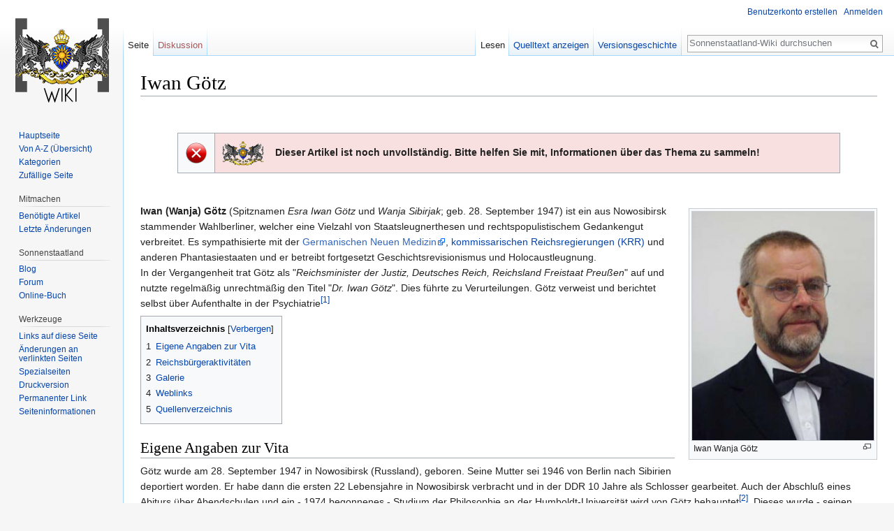

--- FILE ---
content_type: text/html; charset=UTF-8
request_url: https://wiki.sonnenstaatland.com/wiki/Iwan_G%C3%B6tz
body_size: 11821
content:
<!DOCTYPE html>
<html class="client-nojs" lang="de" dir="ltr">
<head>
<meta charset="UTF-8"/>
<title>Iwan Götz – Sonnenstaatland-Wiki</title>
<script type="6cb7fbd3b35a0485d2c955e0-text/javascript">document.documentElement.className = document.documentElement.className.replace( /(^|\s)client-nojs(\s|$)/, "$1client-js$2" );</script>
<script type="6cb7fbd3b35a0485d2c955e0-text/javascript">(window.RLQ=window.RLQ||[]).push(function(){mw.config.set({"wgCanonicalNamespace":"","wgCanonicalSpecialPageName":false,"wgNamespaceNumber":0,"wgPageName":"Iwan_Götz","wgTitle":"Iwan Götz","wgCurRevisionId":12663,"wgRevisionId":12663,"wgArticleId":3146,"wgIsArticle":true,"wgIsRedirect":false,"wgAction":"view","wgUserName":null,"wgUserGroups":["*"],"wgCategories":["Unvollständig","Reichsbürger","Staatsleugner","Querulanten"],"wgBreakFrames":false,"wgPageContentLanguage":"de","wgPageContentModel":"wikitext","wgSeparatorTransformTable":[",\t.",".\t,"],"wgDigitTransformTable":["",""],"wgDefaultDateFormat":"dmy","wgMonthNames":["","Januar","Februar","März","April","Mai","Juni","Juli","August","September","Oktober","November","Dezember"],"wgMonthNamesShort":["","Jan.","Feb.","Mär.","Apr.","Mai","Jun.","Jul.","Aug.","Sep.","Okt.","Nov.","Dez."],"wgRelevantPageName":"Iwan_Götz","wgRelevantArticleId":3146,"wgRequestId":"01f511c279e103f8ab022e80","wgIsProbablyEditable":false,"wgRelevantPageIsProbablyEditable":false,"wgRestrictionEdit":[],"wgRestrictionMove":[],"wgFlaggedRevsParams":{"tags":{"accuracy":{"levels":3,"quality":2,"pristine":4},"depth":{"levels":3,"quality":1,"pristine":4},"style":{"levels":3,"quality":1,"pristine":4}}},"wgStableRevisionId":12663,"wgWikiEditorEnabledModules":{"toolbar":true,"preview":false,"publish":false},"wgPreferredVariant":"de","wgMFExpandAllSectionsUserOption":false,"wgMFDisplayWikibaseDescriptions":{"search":false,"nearby":false,"watchlist":false,"tagline":false},"wgPopupsShouldSendModuleToUser":true,"wgPopupsConflictsWithNavPopupGadget":false});mw.loader.state({"site.styles":"ready","noscript":"ready","user.styles":"ready","user":"ready","user.options":"loading","user.tokens":"loading","ext.cite.styles":"ready","mediawiki.page.gallery.styles":"ready","ext.flaggedRevs.basic":"ready","mediawiki.legacy.shared":"ready","mediawiki.legacy.commonPrint":"ready","mediawiki.sectionAnchor":"ready","mediawiki.skinning.interface":"ready","skins.vector.styles":"ready"});mw.loader.implement("user.options@18yzhtg",function($,jQuery,require,module){mw.user.options.set({"variant":"de"});});mw.loader.implement("user.tokens@01lxjg9",function ( $, jQuery, require, module ) {
mw.user.tokens.set({"editToken":"+\\","patrolToken":"+\\","watchToken":"+\\","csrfToken":"+\\"});/*@nomin*/

});mw.loader.load(["ext.cite.a11y","site","mediawiki.page.startup","mediawiki.user","mediawiki.hidpi","mediawiki.page.ready","mediawiki.toc","mediawiki.searchSuggest","ext.moderation.notify","ext.moderation.notify.desktop","ext.popups","ext.flaggedRevs.advanced","skins.vector.js"]);});</script>
<link rel="stylesheet" href="//wiki.sonnenstaatland.com/load.php?debug=false&amp;lang=de&amp;modules=ext.cite.styles%7Cext.flaggedRevs.basic%7Cmediawiki.legacy.commonPrint%2Cshared%7Cmediawiki.page.gallery.styles%7Cmediawiki.sectionAnchor%7Cmediawiki.skinning.interface%7Cskins.vector.styles&amp;only=styles&amp;skin=vector"/>
<script async="" src="//wiki.sonnenstaatland.com/load.php?debug=false&amp;lang=de&amp;modules=startup&amp;only=scripts&amp;skin=vector" type="6cb7fbd3b35a0485d2c955e0-text/javascript"></script>
<meta name="ResourceLoaderDynamicStyles" content=""/>
<link rel="stylesheet" href="//wiki.sonnenstaatland.com/load.php?debug=false&amp;lang=de&amp;modules=site.styles&amp;only=styles&amp;skin=vector"/>
<meta name="generator" content="MediaWiki 1.30.0"/>
<meta property="og:image" content="https://wiki.sonnenstaatland.com/images/d/d3/Iwang%C3%B6tz.jpg"/>
<link rel="shortcut icon" href="/favicon.ico"/>
<link rel="search" type="application/opensearchdescription+xml" href="//wiki.sonnenstaatland.com/opensearch_desc.php" title="Sonnenstaatland-Wiki (de)"/>
<link rel="EditURI" type="application/rsd+xml" href="//wiki.sonnenstaatland.com/api.php?action=rsd"/>
<link rel="license" href="https://creativecommons.org/licenses/by-nc-sa/4.0/"/>
<link rel="alternate" type="application/atom+xml" title="Atom-Feed für „Sonnenstaatland-Wiki“" href="//wiki.sonnenstaatland.com/index.php?title=Spezial:Letzte_%C3%84nderungen&amp;feed=atom"/>
<!--[if lt IE 9]><script src="/resources/lib/html5shiv/html5shiv.min.js"></script><![endif]-->
</head>
<body class="mediawiki ltr sitedir-ltr capitalize-all-nouns mw-hide-empty-elt ns-0 ns-subject page-Iwan_Götz rootpage-Iwan_Götz skin-vector action-view">		<div id="mw-page-base" class="noprint"></div>
		<div id="mw-head-base" class="noprint"></div>
		<div id="content" class="mw-body" role="main">
			<a id="top"></a>

						<div class="mw-indicators mw-body-content">
</div>
			<h1 id="firstHeading" class="firstHeading" lang="de">Iwan Götz</h1>
									<div id="bodyContent" class="mw-body-content">
									<div id="siteSub" class="noprint">Aus Sonnenstaatland-Wiki</div>
								<div id="contentSub"></div>
												<div id="jump-to-nav" class="mw-jump">
					Wechseln zu:					<a href="#mw-head">Navigation</a>, 					<a href="#p-search">Suche</a>
				</div>
				<div id="mw-content-text" lang="de" dir="ltr" class="mw-content-ltr"><div class="mw-parser-output"><p><br />
</p>
<table class="wikitable" style="width:90%; margin-left:auto; margin-right:auto;">

<tr>
<td style="width:32px; padding:10px;"><a href="//wiki.sonnenstaatland.com/index.php?title=Datei:Error.png&amp;filetimestamp=20131211133803&amp;" class="image"><img alt="Error.png" src="//wiki.sonnenstaatland.com/images/thumb/4/49/Error.png/32px-Error.png" width="32" height="32" srcset="//wiki.sonnenstaatland.com/images/thumb/4/49/Error.png/48px-Error.png 1.5x, //wiki.sonnenstaatland.com/images/thumb/4/49/Error.png/64px-Error.png 2x" /></a> </td>
<td style="padding:10px; background-color:#F8E0E0;"> <a href="//wiki.sonnenstaatland.com/index.php?title=Datei:Ssl-logo.png&amp;filetimestamp=20131205163027&amp;" class="image"><img alt="Ssl-logo.png" src="//wiki.sonnenstaatland.com/images/thumb/1/10/Ssl-logo.png/60px-Ssl-logo.png" width="60" height="36" srcset="//wiki.sonnenstaatland.com/images/thumb/1/10/Ssl-logo.png/90px-Ssl-logo.png 1.5x, //wiki.sonnenstaatland.com/images/thumb/1/10/Ssl-logo.png/120px-Ssl-logo.png 2x" /></a>  &#160;&#160; <b>Dieser Artikel ist noch unvollständig. Bitte helfen Sie mit, Informationen über das Thema zu sammeln!</b>
</td></tr></table>
<p><br />
</p>
<div class="thumb tright"><div class="thumbinner" style="width:262px;"><a href="//wiki.sonnenstaatland.com/index.php?title=Datei:Iwang%C3%B6tz.jpg&amp;filetimestamp=20190217095208&amp;" class="image"><img alt="" src="//wiki.sonnenstaatland.com/images/thumb/d/d3/Iwang%C3%B6tz.jpg/260px-Iwang%C3%B6tz.jpg" width="260" height="327" class="thumbimage" srcset="//wiki.sonnenstaatland.com/images/d/d3/Iwang%C3%B6tz.jpg 1.5x" /></a>  <div class="thumbcaption"><div class="magnify"><a href="//wiki.sonnenstaatland.com/index.php?title=Datei:Iwang%C3%B6tz.jpg&amp;filetimestamp=20190217095208" class="internal" title="vergrößern"></a></div>Iwan Wanja Götz</div></div></div>
<p><b>Iwan (Wanja) Götz</b> (Spitznamen <i>Esra Iwan Götz</i> und <i>Wanja Sibirjak</i>; geb. 28.&#160;September 1947) ist ein aus Nowosibirsk stammender Wahlberliner, welcher eine Vielzahl von Staatsleugnerthesen und rechtspopulistischem Gedankengut verbreitet. Es sympathisierte mit der <a rel="nofollow" class="external text" href="https://www.psiram.com/de/index.php/Germanische_Neue_Medizin%7C">Germanischen Neuen Medizin</a>, <a href="/wiki/Kommissarische_Reichsregierung" title="Kommissarische Reichsregierung">kommissarischen Reichsregierungen (KRR)</a> und anderen Phantasiestaaten und er betreibt fortgesetzt Geschichtsrevisionismus und Holocaustleugnung.<br />
In der Vergangenheit trat Götz als "<i>Reichsminister der Justiz, Deutsches Reich, Reichsland Freistaat Preußen</i>" auf und nutzte regelmäßig unrechtmäßig den Titel "<i>Dr. Iwan Götz</i>". Dies führte zu Verurteilungen. Götz verweist und berichtet selbst über Aufenthalte in der Psychiatrie<sup id="cite_ref-wg01_1-0" class="reference"><a href="#cite_note-wg01-1">&#91;1&#93;</a></sup>  
</p>
<div id="toc" class="toc"><div class="toctitle"><h2>Inhaltsverzeichnis</h2></div>
<ul>
<li class="toclevel-1 tocsection-1"><a href="#Eigene_Angaben_zur_Vita"><span class="tocnumber">1</span> <span class="toctext">Eigene Angaben zur Vita</span></a></li>
<li class="toclevel-1 tocsection-2"><a href="#Reichsb.C3.BCrgeraktivit.C3.A4ten"><span class="tocnumber">2</span> <span class="toctext">Reichsbürgeraktivitäten</span></a></li>
<li class="toclevel-1 tocsection-3"><a href="#Galerie"><span class="tocnumber">3</span> <span class="toctext">Galerie</span></a></li>
<li class="toclevel-1 tocsection-4"><a href="#Weblinks"><span class="tocnumber">4</span> <span class="toctext">Weblinks</span></a></li>
<li class="toclevel-1 tocsection-5"><a href="#Quellenverzeichnis"><span class="tocnumber">5</span> <span class="toctext">Quellenverzeichnis</span></a></li>
</ul>
</div>

<h2><span class="mw-headline" id="Eigene_Angaben_zur_Vita">Eigene Angaben zur Vita</span></h2>
<p>Götz wurde am 28. September 1947 in Nowosibirsk (Russland), geboren. Seine Mutter sei 1946 von Berlin nach Sibirien deportiert worden. Er habe dann die ersten 22 Lebensjahre in Nowosibirsk verbracht und in der DDR 10 Jahre als Schlosser gearbeitet. Auch der Abschluß eines Abiturs über Abendschulen und ein - 1974 begonnenes - Studium der Philosophie an der Humboldt-Universität wird von Götz behauptet<sup id="cite_ref-2" class="reference"><a href="#cite_note-2">&#91;2&#93;</a></sup>. Dieses wurde - seinen Angaben zufolge - mit einem Ausschluß beendet<sup id="cite_ref-3" class="reference"><a href="#cite_note-3">&#91;3&#93;</a></sup> Für keine der Aussagen sind prüfbare Belege zu finden. 
</p>
<div class="thumb tright"><div class="thumbinner" style="width:242px;"><a href="//wiki.sonnenstaatland.com/index.php?title=Datei:GoetzSynagogeHalle01.jpg&amp;filetimestamp=20190217113352&amp;" class="image"><img alt="" src="//wiki.sonnenstaatland.com/images/thumb/9/9c/GoetzSynagogeHalle01.jpg/240px-GoetzSynagogeHalle01.jpg" width="240" height="240" class="thumbimage" srcset="//wiki.sonnenstaatland.com/images/thumb/9/9c/GoetzSynagogeHalle01.jpg/360px-GoetzSynagogeHalle01.jpg 1.5x, //wiki.sonnenstaatland.com/images/thumb/9/9c/GoetzSynagogeHalle01.jpg/480px-GoetzSynagogeHalle01.jpg 2x" /></a>  <div class="thumbcaption"><div class="magnify"><a href="//wiki.sonnenstaatland.com/index.php?title=Datei:GoetzSynagogeHalle01.jpg&amp;filetimestamp=20190217113352" class="internal" title="vergrößern"></a></div>Götz und die Synagogengemeinschaft Halle, 2016</div></div></div> 
<p>In der Nacht vom  30. April zum 01. Mai 1969 sei er in die DDR übergesiedelt und habe dort als Dolmetscher und Privatdetektiv (Firmenname: <i>Siberian Scout</i>) gearbeitet. In der DDR bestand aber allgemeines Berufsverbot für Privatdetektive. Der erste Privatdetektiv der DDR wurde 1989, kurz vor der Wende zugelassen<sup id="cite_ref-4" class="reference"><a href="#cite_note-4">&#91;4&#93;</a></sup>
<sup id="cite_ref-5" class="reference"><a href="#cite_note-5">&#91;5&#93;</a></sup>
Ebenso behauptet Götz, Sohn eines russischen KGB-Generals zu sein. Unter dem Decknamen <i>Grigori</i> sei er selbst für den KGB tätig geworden. Belastbare Belege kann Götz für keine seiner Behauptungen erbringen.
</p><p>Neben seinen Reichsbürgeraktivitäten in verschiedenen Gruppierungen, fällt Götz auch durch massive Aktivitäten in Sachen Antisemitismus und Holocaustleugnung auf.<sup id="cite_ref-6" class="reference"><a href="#cite_note-6">&#91;6&#93;</a></sup> Weiterhin pflegte er Kontakte <a rel="nofollow" class="external text" href="https://www.psiram.com/de/index.php/Ryke_Geerd_Hamer%7C">Ryke Geerd Hamer</a><sup id="cite_ref-7" class="reference"><a href="#cite_note-7">&#91;7&#93;</a></sup>.<br />
In der Vergangenheit trat Götz mehrfach als Mitglied einer jüdischen Gemeinde in Halle auf und versuchte dies mit einem Mitgliedsausweis aus 2004 zu belegen. Im April 2009 distanziert sich die Synagogengemeinschaft und darauf folgend der Verband - dem sie angehörte - davon.<sup id="cite_ref-8" class="reference"><a href="#cite_note-8">&#91;8&#93;</a></sup>.
</p><p>Nach einem Verbandswechsel der Synagogengemeinschaft, gibt es mittlerweile wieder aktuellere Belege für intensive Kontakte mit Götz, wie Nachrichten und Bilder aus 2012 und 2016, auf seinem Blog belegen. So wurde ihm 2016 - von eben jener Synagogengemeinschaft - ein "Ehrentitel" <i>als Zeitzeuge und Kämpfer gegen die antijüdische Allianz</i>" verliehen <sup id="cite_ref-9" class="reference"><a href="#cite_note-9">&#91;9&#93;</a></sup> Und schon aus dem Jahr 2012 liegt ein Schreiben vor, indem die Gemeinschaft in Halle unterstützend mit Götz kommuniziert und diesen auch für ihre Zwecke nutzen wolle.<sup id="cite_ref-10" class="reference"><a href="#cite_note-10">&#91;10&#93;</a></sup>     
</p><p>Weiterhin behauptet Götz ein Treffen mit dem russischen Präsidenten Wladimir Putin im Jahr 2003, um "<i>den zweiten Teil der Wiedervereinigung</i>" einzuleiten.<sup id="cite_ref-11" class="reference"><a href="#cite_note-11">&#91;11&#93;</a></sup> 
</p><p>2008 wurde vom Landesamt für Bürger- und Ordnungsangelegenheiten Berlin, ein Gutachten zur Überprüfung der Eignung von Götz zur Teilnahme am Straßenverkehr angeordnet.<sup id="cite_ref-12" class="reference"><a href="#cite_note-12">&#91;12&#93;</a></sup> Dieses ergab, dass Götz nicht über die geistigen Anforderungen verfügt, die zur Teilnahme am Straßenverkehr erforderlich sind und weiterhin erhebliche und wiederholte Verstöße zu erwarten sind. Auch die Prognose war negativ und es wurde professionelle Hilfe empfohlen.<sup id="cite_ref-13" class="reference"><a href="#cite_note-13">&#91;13&#93;</a></sup> <br />
</p><p>Zu seiner umfangreichen Kriminalbiographie hat Götz - seit seiner Entlassung 2013 - einige Verurteilungen hinzugefügt.<sup id="cite_ref-14" class="reference"><a href="#cite_note-14">&#91;14&#93;</a></sup>
In einem Beitrag in seinem Blog - aus 2017 - offenbart Götz, dass er in der Haft von 2009 bis 2013 - mehrere Anzeigen wegen Beleidigung erhalten hatte und seit seiner Entlassung mehrfach verurteilt wurde, wegen Beleidigung und Holocaustleugnung, sowie Besuch von Verfassungsschutz hatte.<sup id="cite_ref-15" class="reference"><a href="#cite_note-15">&#91;15&#93;</a></sup><sup id="cite_ref-16" class="reference"><a href="#cite_note-16">&#91;16&#93;</a></sup> Und aus der Antwort auf eine Schufaanfrage - aus 2015 - geht hervor, dass Götz - trotz Verurteilungen - immer noch unrechtmäßig, nicht erworbene, Titel verwendet.<sup id="cite_ref-17" class="reference"><a href="#cite_note-17">&#91;17&#93;</a></sup>
</p>
<h2><span class="mw-headline" id="Reichsb.C3.BCrgeraktivit.C3.A4ten">Reichsbürgeraktivitäten</span></h2>
<div class="thumb tright"><div class="thumbinner" style="width:242px;"><a href="//wiki.sonnenstaatland.com/index.php?title=Datei:GoetzBlog2019.jpg&amp;filetimestamp=20190217112535&amp;" class="image"><img alt="" src="//wiki.sonnenstaatland.com/images/thumb/7/7b/GoetzBlog2019.jpg/240px-GoetzBlog2019.jpg" width="240" height="238" class="thumbimage" srcset="//wiki.sonnenstaatland.com/images/thumb/7/7b/GoetzBlog2019.jpg/360px-GoetzBlog2019.jpg 1.5x, //wiki.sonnenstaatland.com/images/thumb/7/7b/GoetzBlog2019.jpg/480px-GoetzBlog2019.jpg 2x" /></a>  <div class="thumbcaption"><div class="magnify"><a href="//wiki.sonnenstaatland.com/index.php?title=Datei:GoetzBlog2019.jpg&amp;filetimestamp=20190217112535" class="internal" title="vergrößern"></a></div>Kommentare und Aussagen aus dem Blog von Götz, 2019</div></div></div> 
<p>Aktuell ist nicht zu erkennen, ob Götz einer bestimmten Bewegung angehört oder eine unterstützt. In der Vergangenheit war er aber schon in unterschiedlichen Scheinstaaten unterwegs, wie z.B. den Phantasiekonstrukten von <a href="/wiki/Wolfgang_Ebel" title="Wolfgang Ebel">Wolfgang Ebel</a> und <a href="/wiki/Erhard_Lorenz" title="Erhard Lorenz">Erhard Lorenz</a>, mit denen er sich aber überwarf und im Streit trennte.<sup id="cite_ref-18" class="reference"><a href="#cite_note-18">&#91;18&#93;</a></sup>. Ebenso war er aktiv als "<i>Minister für Auswärtige Angelegenheiten</i>" des "Freistaats Sachsen" von Olaf Thomas Opelt und er war Mitglied der "Verfassungsinitiative Art. 146 GG", wurde jedoch aus diesem Verein ausgeschlossen.<br />
In Beiträgen in seinem Blog aus 2019 vertritt und verbreitet Götz weiterhin aktuell eine Reihe von Thesen, wie die - in Kreisen der Staatsleugner oft verbreitete Behauptung - dass Deutschland keine Friedensvertrag habe<sup id="cite_ref-19" class="reference"><a href="#cite_note-19">&#91;19&#93;</a></sup>
</p><p>Im Juni 2012 verfasste Götz in der JVA Berlin-Plötzensee, ein Schreiben an das Bundesministerium der Justiz, unter anderem mit dem Thema der angeblich fehlenden Souveränität der Bundesrepublik und der Rechtsnachfolge des Deutschen Reiches. Ein Schreiben ähnlichen Inhalts versandte er im September an das Bundesverfassungsgericht. Dieses antwortete: <i>Ihr Schreiben vom 11. September 2012. Sehr geehrter Herr Dr. Götz, Ihr Schreiben ist hier zur Kenntnis genommen  worden. Weiteres  kann nicht veranlaßt werden</i><sup id="cite_ref-20" class="reference"><a href="#cite_note-20">&#91;20&#93;</a></sup>
</p><p>In diesem Schreiben bezeichnet er sich auch als Kriegsgefangener und offenbart, dass er seit dem  22. Mai 2009 in Haft sitzt (Entlassung 19. Juni 2013<sup id="cite_ref-wg01_1-1" class="reference"><a href="#cite_note-wg01-1">&#91;1&#93;</a></sup>). 
Im Dezember 2012 stellte Götz bei der Staatsanwaltschaft einen Antrag auf Anerkennung als Kriegsgefangener, mit der Bitte um Weiterleitung an eine "Besatzungsbehörde gemäß Überleitungsvertrag"<sup id="cite_ref-21" class="reference"><a href="#cite_note-21">&#91;21&#93;</a></sup> 
Nach seiner Haftentlassung gab Götz im Oktober 2013  - im Amt Parchim Umland - seinen Personalausweis ab.<sup id="cite_ref-22" class="reference"><a href="#cite_note-22">&#91;22&#93;</a></sup>    
</p><p>Aus seiner Zeit im Phantasiereich "Reichsland Preußen" ist ein Schreiben bekannt, mit dem Götz als "<i>Reichsminister der Justiz</i>" auftritt und in dem er eine Vielzahl von Thesen der Reichsbürger- und Staatsleugnerszene verbreitet, wie z.B. die angeblich fehlende Souveränität, ein immer noch bestehendes Besatzungsstatut, der Fortbestand des Deutschen Reiches als Staat und dass demzufolge alle Deutschen Reichsbürger seien. Ebenso tauchen eine Reihe von verschwörungstheoretisch gefärbten und antisemitischen Inhalten auf, sowie Beleidigungen und Verleumdungen diverser Politiker der Bundesrepublik.<sup id="cite_ref-23" class="reference"><a href="#cite_note-23">&#91;23&#93;</a></sup>  
</p>
<h2><span class="mw-headline" id="Galerie">Galerie</span></h2>
<ul class="gallery mw-gallery-traditional">
		<li class="gallerybox" style="width: 155px"><div style="width: 155px">
			<div class="thumb" style="width: 150px;"><div style="margin:15px auto;"><a href="//wiki.sonnenstaatland.com/index.php?title=Datei:VitaGoetz.jpg&amp;filetimestamp=20190217102743&amp;" class="image"><img alt="" src="//wiki.sonnenstaatland.com/images/thumb/1/11/VitaGoetz.jpg/119px-VitaGoetz.jpg" width="119" height="120" srcset="//wiki.sonnenstaatland.com/images/thumb/1/11/VitaGoetz.jpg/179px-VitaGoetz.jpg 1.5x, //wiki.sonnenstaatland.com/images/thumb/1/11/VitaGoetz.jpg/239px-VitaGoetz.jpg 2x" /></a></div></div>
			<div class="gallerytext">
<p>Selbstauskünfte von Götz zu seiner Vita
</p>
			</div>
		</div></li>
		<li class="gallerybox" style="width: 155px"><div style="width: 155px">
			<div class="thumb" style="width: 150px;"><div style="margin:31.5px auto;"><a href="//wiki.sonnenstaatland.com/index.php?title=Datei:Goetz_Patzlaff_Lorenz.jpg&amp;filetimestamp=20190217103910&amp;" class="image"><img alt="" src="//wiki.sonnenstaatland.com/images/thumb/9/97/Goetz_Patzlaff_Lorenz.jpg/120px-Goetz_Patzlaff_Lorenz.jpg" width="120" height="87" srcset="//wiki.sonnenstaatland.com/images/thumb/9/97/Goetz_Patzlaff_Lorenz.jpg/180px-Goetz_Patzlaff_Lorenz.jpg 1.5x, //wiki.sonnenstaatland.com/images/thumb/9/97/Goetz_Patzlaff_Lorenz.jpg/240px-Goetz_Patzlaff_Lorenz.jpg 2x" /></a></div></div>
			<div class="gallerytext">
<p>Erwähnung von Götz und seinen Aktivitäten im Volksbundesrath
</p>
			</div>
		</div></li>
		<li class="gallerybox" style="width: 155px"><div style="width: 155px">
			<div class="thumb" style="width: 150px;"><div style="margin:16px auto;"><a href="//wiki.sonnenstaatland.com/index.php?title=Datei:GoetzBlog2019_02.jpg&amp;filetimestamp=20190217112828&amp;" class="image"><img alt="" src="//wiki.sonnenstaatland.com/images/thumb/7/77/GoetzBlog2019_02.jpg/120px-GoetzBlog2019_02.jpg" width="120" height="118" srcset="//wiki.sonnenstaatland.com/images/thumb/7/77/GoetzBlog2019_02.jpg/180px-GoetzBlog2019_02.jpg 1.5x, //wiki.sonnenstaatland.com/images/thumb/7/77/GoetzBlog2019_02.jpg/240px-GoetzBlog2019_02.jpg 2x" /></a></div></div>
			<div class="gallerytext">
<p>Angaben von Götz zu Haftdauer
</p>
			</div>
		</div></li>
		<li class="gallerybox" style="width: 155px"><div style="width: 155px">
			<div class="thumb" style="width: 150px;"><div style="margin:17.5px auto;"><a href="//wiki.sonnenstaatland.com/index.php?title=Datei:KriegsgefangenerGoetz.jpg&amp;filetimestamp=20190217101901&amp;" class="image"><img alt="" src="//wiki.sonnenstaatland.com/images/thumb/3/3a/KriegsgefangenerGoetz.jpg/120px-KriegsgefangenerGoetz.jpg" width="120" height="115" srcset="//wiki.sonnenstaatland.com/images/thumb/3/3a/KriegsgefangenerGoetz.jpg/180px-KriegsgefangenerGoetz.jpg 1.5x, //wiki.sonnenstaatland.com/images/thumb/3/3a/KriegsgefangenerGoetz.jpg/240px-KriegsgefangenerGoetz.jpg 2x" /></a></div></div>
			<div class="gallerytext">
<p>Prisoner of War Götz
</p>
			</div>
		</div></li>
</ul>      
<h2><span class="mw-headline" id="Weblinks">Weblinks</span></h2>
<ul><li> <a rel="nofollow" class="external text" href="https://www.psiram.com/de/index.php/Iwan_Wanja_G%C3%B6tz">Psiram-Artikel über Götz</a></li>
<li> <a rel="nofollow" class="external text" href="https://archive.li/DVy7c">Schreiben von Götz an Hamburger Bürgerschaft aus 2004</a></li>
<li> <a rel="nofollow" class="external text" href="https://reichling.wordpress.com/category/iwan-gotz/">Iwan Götz bei Reichling</a></li>
<li> <a rel="nofollow" class="external text" href="http://blog.krr-faq.net/?p=753">Beiträge über Götz im KRR-FAQ</a></li>
<li> <a rel="nofollow" class="external text" href="http://blog.krr-faq.net/?p=718">Beiträge über Götz im KRR-FAQ</a></li>
<li> <a rel="nofollow" class="external text" href="https://wir-sind-monika.com/2018/07/02/kurzbericht-vom-ersten-prozesstag-gegen-monika-und-alfred-schaefer-am-landgericht-muenchen/">Kommentar von Götz zum Prozeß gegen die Schaefers, 2018</a></li>
<li> <a rel="nofollow" class="external text" href="https://rechtsaussen.berlin/2014/02/antisemitische-lehrstunden-in-berlin-charlottenburg/">Bericht über Auftritte von Götz bei antisemitischen Veranstaltungen, 2014</a></li>
<li> <a rel="nofollow" class="external text" href="https://wissenschaft3000.wordpress.com/2014/12/17/antrags-hinweise-von-wanja-dr-esra-iwan-gotz-oberrabiner/">Videoclip mit Hinweisen von Götz zu Anträgen</a></li>
<li> <a rel="nofollow" class="external text" href="https://wissenschaft3000.wordpress.com/2014/10/25/dr-iwan-gotz-trailer-das-deutsche-reich-in-der-antarktis-neuschwabenland/">Götz und Neuschwabenland, 2014</a></li>
<li> <a rel="nofollow" class="external text" href="http://archive.is/LC79J">archivierte Versionen eines aktuellen Götz-Blogs</a></li>
<li> <a rel="nofollow" class="external text" href="http://archive.is/xs4R0">archivierte Versionen eines aktuellen Götz-Blogs</a></li></ul>
<h2><span class="mw-headline" id="Quellenverzeichnis">Quellenverzeichnis</span></h2>
<div class="mw-references-wrap mw-references-columns"><ol class="references">
<li id="cite_note-wg01-1"><span class="mw-cite-backlink">↑ <sup><a href="#cite_ref-wg01_1-0">1,0</a></sup> <sup><a href="#cite_ref-wg01_1-1">1,1</a></sup></span> <span class="reference-text"><a rel="nofollow" class="external text" href="https://das4romwanja.wordpress.com/2017/05/19/wanja-goetz-taiga-swastika-ahnenerbe-ernestine-shepherd-pamela-jacobs-khalil-rafati-veraenderungen-sind-moeglich-fuer-jeden-eniologie-sozionik-sibirien-und-altai/">Beitrag von Götz zu Aufenthalt in Psychiatrie, 2017</a></span>
</li>
<li id="cite_note-2"><span class="mw-cite-backlink"><a href="#cite_ref-2">↑</a></span> <span class="reference-text"><a rel="nofollow" class="external text" href="https://wiki.sonnenstaatland.com/images/1/11/VitaGoetz.jpg">Eigene Angaben von Götz zur Vita</a></span>
</li>
<li id="cite_note-3"><span class="mw-cite-backlink"><a href="#cite_ref-3">↑</a></span> <span class="reference-text"><a rel="nofollow" class="external text" href="https://wiki.sonnenstaatland.com/images/7/7a/Ausschlu%C3%9FSED.jpg">Aussagen zu Ausschluß aus SED und Universität</a></span>
</li>
<li id="cite_note-4"><span class="mw-cite-backlink"><a href="#cite_ref-4">↑</a></span> <span class="reference-text"><a rel="nofollow" class="external text" href="https://www.kurtz-detektei-wuppertal.de/2015/07/22/privatdetektive-in-deutschland-eine-bewegte-geschichte-%C3%BCbersicht-der-kurtz-detektei-wuppertal/">Allgemeines Berufsverbot für Detektive in der DDR</a></span>
</li>
<li id="cite_note-5"><span class="mw-cite-backlink"><a href="#cite_ref-5">↑</a></span> <span class="reference-text"><a rel="nofollow" class="external text" href="https://www.saechsische.de/der-sherlock-holmes-von-dresden-3656037.html">Der erste Detektiv der DDR, 1989</a></span>
</li>
<li id="cite_note-6"><span class="mw-cite-backlink"><a href="#cite_ref-6">↑</a></span> <span class="reference-text"><a rel="nofollow" class="external text" href="https://www.psiram.com/de/index.php/Iwan_Wanja_G%C3%B6tz#Aktivit.C3.A4ten_in_Sachen_Antisemitismus_und_Holocaustleugnung">Abschnitt aus Psiram-Artikel zu Antisemit Götz</a></span>
</li>
<li id="cite_note-7"><span class="mw-cite-backlink"><a href="#cite_ref-7">↑</a></span> <span class="reference-text"><a rel="nofollow" class="external text" href="https://www.psiram.com/de/index.php/Iwan_Wanja_G%C3%B6tz#Beziehungen_zu_Ryke_Geerd_Hamer">Abschnitt aus Psiram Artikel zu Götz und Hamer</a></span>
</li>
<li id="cite_note-8"><span class="mw-cite-backlink"><a href="#cite_ref-8">↑</a></span> <span class="reference-text"><a rel="nofollow" class="external text" href="https://www.psiram.com/de/images/4/43/Goetz41.jpg">Schreiben Synagogengemeinschaft Halle zu Götz, 2009</a></span>
</li>
<li id="cite_note-9"><span class="mw-cite-backlink"><a href="#cite_ref-9">↑</a></span> <span class="reference-text"><a rel="nofollow" class="external text" href="https://wiki.sonnenstaatland.com/images/9/9c/GoetzSynagogeHalle01.jpg">Götz und die Synagogengemeinschaft Halle</a></span>
</li>
<li id="cite_note-10"><span class="mw-cite-backlink"><a href="#cite_ref-10">↑</a></span> <span class="reference-text"><a rel="nofollow" class="external text" href="https://wiki.sonnenstaatland.com/images/8/8b/GoetzSynagogeHall02.jpg">Schreiben Synagogengemeinschaft Halle an Götz, 2012</a></span>
</li>
<li id="cite_note-11"><span class="mw-cite-backlink"><a href="#cite_ref-11">↑</a></span> <span class="reference-text"><a rel="nofollow" class="external text" href="http://archive.is/4utsC">Götz behauptet ein Treffen mit Putin in 2003</a></span>
</li>
<li id="cite_note-12"><span class="mw-cite-backlink"><a href="#cite_ref-12">↑</a></span> <span class="reference-text"><a rel="nofollow" class="external text" href="https://wiki.sonnenstaatland.com/images/1/10/Eignung_GutachtenGoetz.jpg">Anordnung zur Erstellung Gutachten, 2008</a></span>
</li>
<li id="cite_note-13"><span class="mw-cite-backlink"><a href="#cite_ref-13">↑</a></span> <span class="reference-text"><a rel="nofollow" class="external text" href="https://wiki.sonnenstaatland.com/images/1/1c/GutachtenGoetz.jpg">Ergebnis Gutachten Götz</a></span>
</li>
<li id="cite_note-14"><span class="mw-cite-backlink"><a href="#cite_ref-14">↑</a></span> <span class="reference-text"><a rel="nofollow" class="external text" href="https://www.psiram.com/de/index.php/Iwan_Wanja_G%C3%B6tz#Kriminalbiographie">Kriminalbiographie von Götz Stand 2013</a></span>
</li>
<li id="cite_note-15"><span class="mw-cite-backlink"><a href="#cite_ref-15">↑</a></span> <span class="reference-text"><a rel="nofollow" class="external text" href="https://wiki.sonnenstaatland.com/images/d/dd/WeitereVerurteilungen01.jpg">Beitrag von Götz zu Anzeigen und weiteren Verurteilungen, 2017</a></span>
</li>
<li id="cite_note-16"><span class="mw-cite-backlink"><a href="#cite_ref-16">↑</a></span> <span class="reference-text"><a rel="nofollow" class="external text" href="https://wiki.sonnenstaatland.com/images/b/b9/WeitereVerurteilungen02.jpg">Beitrag von Götz zu Verurteilungen, 2017</a></span>
</li>
<li id="cite_note-17"><span class="mw-cite-backlink"><a href="#cite_ref-17">↑</a></span> <span class="reference-text"><a rel="nofollow" class="external text" href="https://wiki.sonnenstaatland.com/images/7/71/Schufa.jpg">Antwort Schufa an "Dr.Götz"</a></span>
</li>
<li id="cite_note-18"><span class="mw-cite-backlink"><a href="#cite_ref-18">↑</a></span> <span class="reference-text"><a rel="nofollow" class="external text" href="http://archive.is/RWYHW">Brief von Götz an Ebel, 2009</a></span>
</li>
<li id="cite_note-19"><span class="mw-cite-backlink"><a href="#cite_ref-19">↑</a></span> <span class="reference-text"><a rel="nofollow" class="external text" href="https://das4romwanja.wordpress.com/author/wanjaneugodnik/">Götz und der "fehlende" Friedensvertag</a></span>
</li>
<li id="cite_note-20"><span class="mw-cite-backlink"><a href="#cite_ref-20">↑</a></span> <span class="reference-text"><a rel="nofollow" class="external text" href="http://www.krr-faq.net/archiv05.php">Text zu Götz aus KRR-FAQ</a></span>
</li>
<li id="cite_note-21"><span class="mw-cite-backlink"><a href="#cite_ref-21">↑</a></span> <span class="reference-text"><a rel="nofollow" class="external text" href="https://das4romwanja.files.wordpress.com/2018/08/vorlage-fc3bcr-den-kga.pdf">"Prisoner of War" Götz, 2012</a></span>
</li>
<li id="cite_note-22"><span class="mw-cite-backlink"><a href="#cite_ref-22">↑</a></span> <span class="reference-text"><a rel="nofollow" class="external text" href="https://wiki.sonnenstaatland.com/images/0/02/GietzBlog2019_01.jpg">Bestätigung fur Götz zur Rückgabe Personalausweis, 2013</a></span>
</li>
<li id="cite_note-23"><span class="mw-cite-backlink"><a href="#cite_ref-23">↑</a></span> <span class="reference-text"><a rel="nofollow" class="external text" href="https://www.dropbox.com/s/yxto1cv079yl0zn/Goetz_2007-09-11_An_alle_Behoerden.pdf?dl=0">Schreiben von Götz als "Reichsminister der Justiz"</a></span>
</li>
</ol></div>

<!-- 
NewPP limit report
Cached time: 20260128034348
Cache expiry: 86400
Dynamic content: false
CPU time usage: 0.053 seconds
Real time usage: 0.060 seconds
Preprocessor visited node count: 376/1000000
Preprocessor generated node count: 871/1000000
Post‐expand include size: 731/2097152 bytes
Template argument size: 151/2097152 bytes
Highest expansion depth: 3/40
Expensive parser function count: 0/100
-->
<!--
Transclusion expansion time report (%,ms,calls,template)
100.00%    3.071      1 -total
100.00%    3.071      1 Vorlage:Unvollständig
 40.01%    1.229      1 Vorlage:Error_box
-->
</div>
<!-- Saved in parser cache with key wiki_wiki:stable-pcache:idhash:3146-0!canonical and timestamp 20260128034348 and revision id 12663
 -->
</div>					<div class="printfooter">
						Abgerufen von „<a dir="ltr" href="https://wiki.sonnenstaatland.com/index.php?title=Iwan_Götz&amp;oldid=12663">https://wiki.sonnenstaatland.com/index.php?title=Iwan_Götz&amp;oldid=12663</a>“					</div>
				<div id="catlinks" class="catlinks" data-mw="interface"><div id="mw-normal-catlinks" class="mw-normal-catlinks"><a href="/wiki/Spezial:Kategorien" title="Spezial:Kategorien">Kategorien</a>: <ul><li><a href="/wiki/Kategorie:Unvollst%C3%A4ndig" title="Kategorie:Unvollständig">Unvollständig</a></li><li><a href="/wiki/Kategorie:Reichsb%C3%BCrger" title="Kategorie:Reichsbürger">Reichsbürger</a></li><li><a href="/wiki/Kategorie:Staatsleugner" title="Kategorie:Staatsleugner">Staatsleugner</a></li><li><a href="/wiki/Kategorie:Querulanten" title="Kategorie:Querulanten">Querulanten</a></li></ul></div></div>				<div class="visualClear"></div>
							</div>
		</div>
		<div id="mw-navigation">
			<h2>Navigationsmenü</h2>

			<div id="mw-head">
									<div id="p-personal" role="navigation" class="" aria-labelledby="p-personal-label">
						<h3 id="p-personal-label">Meine Werkzeuge</h3>
						<ul>
							<li id="pt-createaccount"><a href="//wiki.sonnenstaatland.com/index.php?title=Spezial:Benutzerkonto_anlegen&amp;returnto=Iwan+G%C3%B6tz" title="Wir ermutigen dich dazu, ein Benutzerkonto zu erstellen und dich anzumelden. Es ist jedoch nicht zwingend erforderlich.">Benutzerkonto erstellen</a></li><li id="pt-login"><a href="//wiki.sonnenstaatland.com/index.php?title=Spezial:Anmelden&amp;returnto=Iwan+G%C3%B6tz" title="Sich anzumelden wird gerne gesehen, ist jedoch nicht zwingend erforderlich. [o]" accesskey="o">Anmelden</a></li>						</ul>
					</div>
									<div id="left-navigation">
										<div id="p-namespaces" role="navigation" class="vectorTabs" aria-labelledby="p-namespaces-label">
						<h3 id="p-namespaces-label">Namensräume</h3>
						<ul>
														<li id="ca-nstab-main" class="selected"><span><a href="/wiki/Iwan_G%C3%B6tz" title="Seiteninhalt anzeigen [c]" accesskey="c">Seite</a></span></li>
							<li id="ca-talk" class="new"><span><a href="//wiki.sonnenstaatland.com/index.php?title=Diskussion:Iwan_G%C3%B6tz&amp;action=edit&amp;redlink=1" rel="discussion" title="Diskussion zum Seiteninhalt [t]" accesskey="t">Diskussion</a></span></li>
						</ul>
					</div>
										<div id="p-variants" role="navigation" class="vectorMenu emptyPortlet" aria-labelledby="p-variants-label">
												<h3 id="p-variants-label">
							<span>Varianten</span>
						</h3>

						<div class="menu">
							<ul>
															</ul>
						</div>
					</div>
									</div>
				<div id="right-navigation">
										<div id="p-views" role="navigation" class="vectorTabs" aria-labelledby="p-views-label">
						<h3 id="p-views-label">Ansichten</h3>
						<ul>
														<li id="ca-view" class="selected"><span><a href="/wiki/Iwan_G%C3%B6tz">Lesen</a></span></li>
							<li id="ca-viewsource"><span><a href="//wiki.sonnenstaatland.com/index.php?title=Iwan_G%C3%B6tz&amp;action=edit" title="Diese Seite ist geschützt. Ihr Quelltext kann dennoch angesehen und kopiert werden. [e]" accesskey="e">Quelltext anzeigen</a></span></li>
							<li id="ca-history" class="collapsible"><span><a href="//wiki.sonnenstaatland.com/index.php?title=Iwan_G%C3%B6tz&amp;action=history" title="Frühere Versionen dieser Seite [h]" accesskey="h">Versionsgeschichte</a></span></li>
						</ul>
					</div>
										<div id="p-cactions" role="navigation" class="vectorMenu emptyPortlet" aria-labelledby="p-cactions-label">
						<h3 id="p-cactions-label"><span>Mehr</span></h3>

						<div class="menu">
							<ul>
															</ul>
						</div>
					</div>
										<div id="p-search" role="search">
						<h3>
							<label for="searchInput">Suche</label>
						</h3>

						<form action="//wiki.sonnenstaatland.com/index.php" id="searchform">
							<div id="simpleSearch">
							<input type="search" name="search" placeholder="Sonnenstaatland-Wiki durchsuchen" title="Sonnenstaatland-Wiki durchsuchen [f]" accesskey="f" id="searchInput"/><input type="hidden" value="Spezial:Suche" name="title"/><input type="submit" name="fulltext" value="Suchen" title="Suche nach Seiten, die diesen Text enthalten" id="mw-searchButton" class="searchButton mw-fallbackSearchButton"/><input type="submit" name="go" value="Seite" title="Gehe direkt zu der Seite mit genau diesem Namen, falls sie vorhanden ist." id="searchButton" class="searchButton"/>							</div>
						</form>
					</div>
									</div>
			</div>
			<div id="mw-panel">
				<div id="p-logo" role="banner"><a class="mw-wiki-logo" href="/wiki/Hauptseite"  title="Hauptseite"></a></div>
						<div class="portal" role="navigation" id='p-navigation' aria-labelledby='p-navigation-label'>
			<h3 id='p-navigation-label'>Navigation</h3>

			<div class="body">
									<ul>
						<li id="n-mainpage-description"><a href="/wiki/Hauptseite" title="Hauptseite besuchen [z]" accesskey="z">Hauptseite</a></li><li id="n-Von-A-Z-.28.C3.9Cbersicht.29"><a href="/wiki/Spezial:Alle_Seiten">Von A-Z (Übersicht)</a></li><li id="n-Kategorien"><a href="/wiki/Spezial:Kategorien">Kategorien</a></li><li id="n-randompage"><a href="/wiki/Spezial:Zuf%C3%A4llige_Seite" title="Zufällige Seite aufrufen [x]" accesskey="x">Zufällige Seite</a></li>					</ul>
							</div>
		</div>
			<div class="portal" role="navigation" id='p-Mitmachen' aria-labelledby='p-Mitmachen-label'>
			<h3 id='p-Mitmachen-label'>Mitmachen</h3>

			<div class="body">
									<ul>
						<li id="n-Ben.C3.B6tigte-Artikel"><a href="/wiki/Spezial:Gew%C3%BCnschte_Seiten">Benötigte Artikel</a></li><li id="n-recentchanges"><a href="/wiki/Spezial:Letzte_%C3%84nderungen" title="Liste der letzten Änderungen in diesem Wiki [r]" accesskey="r">Letzte Änderungen</a></li>					</ul>
							</div>
		</div>
			<div class="portal" role="navigation" id='p-Sonnenstaatland' aria-labelledby='p-Sonnenstaatland-label'>
			<h3 id='p-Sonnenstaatland-label'>Sonnenstaatland</h3>

			<div class="body">
									<ul>
						<li id="n-Blog"><a href="http://www.sonnenstaatland.com" rel="nofollow">Blog</a></li><li id="n-Forum"><a href="http://forum.sonnenstaatland.com" rel="nofollow">Forum</a></li><li id="n-Online-Buch"><a href="http://buch.sonnenstaatland.com" rel="nofollow">Online-Buch</a></li>					</ul>
							</div>
		</div>
			<div class="portal" role="navigation" id='p-tb' aria-labelledby='p-tb-label'>
			<h3 id='p-tb-label'>Werkzeuge</h3>

			<div class="body">
									<ul>
						<li id="t-whatlinkshere"><a href="/wiki/Spezial:Linkliste/Iwan_G%C3%B6tz" title="Liste aller Seiten, die hierher verlinken [j]" accesskey="j">Links auf diese Seite</a></li><li id="t-recentchangeslinked"><a href="/wiki/Spezial:%C3%84nderungen_an_verlinkten_Seiten/Iwan_G%C3%B6tz" rel="nofollow" title="Letzte Änderungen an Seiten, die von hier verlinkt sind [k]" accesskey="k">Änderungen an verlinkten Seiten</a></li><li id="t-specialpages"><a href="/wiki/Spezial:Spezialseiten" title="Liste aller Spezialseiten [q]" accesskey="q">Spezialseiten</a></li><li id="t-print"><a href="//wiki.sonnenstaatland.com/index.php?title=Iwan_G%C3%B6tz&amp;printable=yes" rel="alternate" title="Druckansicht dieser Seite [p]" accesskey="p">Druckversion</a></li><li id="t-permalink"><a href="//wiki.sonnenstaatland.com/index.php?title=Iwan_G%C3%B6tz&amp;oldid=12663" title="Dauerhafter Link zu dieser Seitenversion">Permanenter Link</a></li><li id="t-info"><a href="//wiki.sonnenstaatland.com/index.php?title=Iwan_G%C3%B6tz&amp;action=info" title="Weitere Informationen über diese Seite">Seiten­informationen</a></li>					</ul>
							</div>
		</div>
				</div>
		</div>
		<div id="footer" role="contentinfo">
							<ul id="footer-info">
											<li id="footer-info-lastmod"> Diese Seite wurde zuletzt am 28. Dezember 2023 um 17:21 Uhr bearbeitet.</li>
											<li id="footer-info-copyright">Der Inhalt ist verfügbar unter der Lizenz <a class="external" rel="nofollow" href="https://creativecommons.org/licenses/by-nc-sa/4.0/">Creative Commons Namensnennung - Nicht-kommerziell  - Weitergabe unter gleichen Bedingungen 4.0</a>, sofern nicht anders angegeben.</li>
									</ul>
							<ul id="footer-places">
											<li id="footer-places-privacy"><a href="/wiki/Sonnenstaatland-Wiki:Datenschutz" title="Sonnenstaatland-Wiki:Datenschutz">Datenschutz</a></li>
											<li id="footer-places-about"><a href="/wiki/Sonnenstaatland-Wiki:%C3%9Cber_Sonnenstaatland-Wiki" title="Sonnenstaatland-Wiki:Über Sonnenstaatland-Wiki">Über Sonnenstaatland-Wiki</a></li>
											<li id="footer-places-disclaimer"><a href="/wiki/Sonnenstaatland-Wiki:Impressum" title="Sonnenstaatland-Wiki:Impressum">Haftungsausschluss</a></li>
											<li id="footer-places-mobileview"><a href="//wiki.sonnenstaatland.com/index.php?title=Iwan_G%C3%B6tz&amp;mobileaction=toggle_view_mobile" class="noprint stopMobileRedirectToggle">Mobile Ansicht</a></li>
									</ul>
										<ul id="footer-icons" class="noprint">
											<li id="footer-copyrightico">
							<a href="https://creativecommons.org/licenses/by-nc-sa/4.0/"><img src="//wiki.sonnenstaatland.com/resources/assets/licenses/cc-by-nc-sa.png" alt="Creative Commons Namensnennung - Nicht-kommerziell  - Weitergabe unter gleichen Bedingungen 4.0" width="88" height="31"/></a>						</li>
											<li id="footer-poweredbyico">
							<a href="//www.mediawiki.org/"><img src="//wiki.sonnenstaatland.com/resources/assets/poweredby_mediawiki_88x31.png" alt="Powered by MediaWiki" srcset="//wiki.sonnenstaatland.com/resources/assets/poweredby_mediawiki_132x47.png 1.5x, //wiki.sonnenstaatland.com/resources/assets/poweredby_mediawiki_176x62.png 2x" width="88" height="31"/></a>						</li>
									</ul>
						<div style="clear:both"></div>
		</div>
		<script type="6cb7fbd3b35a0485d2c955e0-text/javascript">(window.RLQ=window.RLQ||[]).push(function(){mw.config.set({"wgPageParseReport":{"limitreport":{"cputime":"0.053","walltime":"0.060","ppvisitednodes":{"value":376,"limit":1000000},"ppgeneratednodes":{"value":871,"limit":1000000},"postexpandincludesize":{"value":731,"limit":2097152},"templateargumentsize":{"value":151,"limit":2097152},"expansiondepth":{"value":3,"limit":40},"expensivefunctioncount":{"value":0,"limit":100},"timingprofile":["100.00%    3.071      1 -total","100.00%    3.071      1 Vorlage:Unvollständig"," 40.01%    1.229      1 Vorlage:Error_box"]},"cachereport":{"timestamp":"20260128034348","ttl":86400,"transientcontent":false}}});});</script><script type="6cb7fbd3b35a0485d2c955e0-text/javascript">(window.RLQ=window.RLQ||[]).push(function(){mw.config.set({"wgBackendResponseTime":174});});</script>
	<script src="/cdn-cgi/scripts/7d0fa10a/cloudflare-static/rocket-loader.min.js" data-cf-settings="6cb7fbd3b35a0485d2c955e0-|49" defer></script><script defer src="https://static.cloudflareinsights.com/beacon.min.js/vcd15cbe7772f49c399c6a5babf22c1241717689176015" integrity="sha512-ZpsOmlRQV6y907TI0dKBHq9Md29nnaEIPlkf84rnaERnq6zvWvPUqr2ft8M1aS28oN72PdrCzSjY4U6VaAw1EQ==" data-cf-beacon='{"version":"2024.11.0","token":"0e813c8be8bc4a66a30cd04dfa926f29","server_timing":{"name":{"cfCacheStatus":true,"cfEdge":true,"cfExtPri":true,"cfL4":true,"cfOrigin":true,"cfSpeedBrain":true},"location_startswith":null}}' crossorigin="anonymous"></script>
</body>
</html>


--- FILE ---
content_type: text/css; charset=utf-8
request_url: https://wiki.sonnenstaatland.com/load.php?debug=false&lang=de&modules=site.styles&only=styles&skin=vector
body_size: -57
content:
.portal_div_wrapper{border :0px solid #000;overflow:hidden}.portal_div_wrapper div{min-height:0px;padding:0px}#portal_div_one{background-color:white;float:left;margin-right:10px;width:50%;-webkit-border-radius:10px 0px 0px 0px;border-radius:10px 0px 0px 0px;border:1px solid #D1D0CE}#portal_div_two{background-color:white;overflow:hidden;margin-left:10px;-webkit-border-radius:10px 0px 0px 0px;border-radius:10px 0px 0px 0px;border:1px solid #D1D0CE;min-height:0px}@media screen and (max-width:750px){#portal_div_one{float:none;margin-right:0px;width:auto}#portal_div_two{margin-top:10px;margin-left:0px}}li:target{background:#E0ECF8}

--- FILE ---
content_type: text/javascript; charset=utf-8
request_url: https://wiki.sonnenstaatland.com/load.php?debug=false&lang=de&modules=ext.cite.a11y%7Cext.flaggedRevs.advanced%7Cext.moderation.notify%7Cext.moderation.notify.desktop%7Cext.popups%7Cext.popups.images%7Cjquery.accessKeyLabel%2CbyteLength%2CcheckboxShiftClick%2Cclient%2Ccookie%2CgetAttrs%2Chidpi%2ChighlightText%2Cmw-jump%2Csuggestions%2CtabIndex%2Cthrottle-debounce%7Cmediawiki.RegExp%2CTitle%2CUri%2Capi%2Ccldr%2Ccookie%2Cexperiments%2CjqueryMsg%2Clanguage%7Cmediawiki.api.user%7Cmediawiki.language.data%2Cinit&skin=vector&version=14yyni0
body_size: 40733
content:
mw.loader.implement("ext.cite.a11y@0sdvj9i",function($,jQuery,require,module){(function(mw,$){'use strict';mw.hook('wikipage.content').add(function($content){var accessibilityLabelOne=mw.msg('cite_references_link_accessibility_label'),accessibilityLabelMany=mw.msg('cite_references_link_many_accessibility_label');$content.find('.mw-cite-backlink').each(function(){var $links=$(this).find('a'),label;if($links.length>1){label=accessibilityLabelMany;}else{label=accessibilityLabelOne;}$links.eq(0).prepend($('<span>').addClass('cite-accessibility-label').text(label+' '));});});}(mediaWiki,jQuery));},{"css":[".cite-accessibility-label{ top:-99999px;clip:rect( 1px 1px 1px 1px ); clip:rect( 1px,1px,1px,1px ); position:absolute !important;padding:0 !important;border:0 !important;height:1px !important;width:1px !important; overflow:hidden}"]},{"cite_references_link_accessibility_label":"Hochspringen","cite_references_link_many_accessibility_label":"Hochspringen nach:"});mw.loader.implement("ext.flaggedRevs.advanced@1hd8y8n",function($,jQuery,require,module){(function(mw,$){'use strict';var fr={boxCollapseTimer:null,showBoxDetails:function(){$('#mw-fr-revisiondetails').css('display','block');},hideBoxDetails:function(){$('#mw-fr-revisiondetails').css('display','none');},toggleBoxDetails:function(){var $toggle=$('#mw-fr-revisiontoggle'),$ratings=$('#mw-fr-revisiondetails');if($toggle.length&&$ratings.length){if($ratings.css('display')==='none'){fr.showBoxDetails();$toggle.text(mw.msg('revreview-toggle-hide'));}else{fr.hideBoxDetails();$toggle.text(mw.msg('revreview-toggle-show'));}}},isMouseOutBubble:function(e,parentId){var nextParent,toNode=e.relatedTarget;if(toNode){nextParent=toNode.parentNode;while(nextParent){if(nextParent.id===parentId){return true;}nextParent=nextParent.parentNode;}}return false;},onBoxMouseOver:function(){window.clearTimeout(fr.boxCollapseTimer);fr.boxCollapseTimer=null;fr.showBoxDetails();},onBoxMouseOut:function(e){if(!fr.
isMouseOutBubble(e,'mw-fr-revisiontag')){fr.boxCollapseTimer=window.setTimeout(fr.hideBoxDetails,150);}},toggleDiff:function(){var $diff=$('#mw-fr-stablediff'),$toggle=$('#mw-fr-difftoggle');if($diff.length&&$toggle.length){if($diff.css('display')==='none'){$diff.show('slow');$toggle.children('a').text(mw.msg('revreview-diff-toggle-hide'));}else{$diff.hide('slow');$toggle.children('a').text(mw.msg('revreview-diff-toggle-show'));}}},toggleLog:function(){var hideMsg,showMsg,$log=$('#mw-fr-logexcerpt'),$toggle=$('#mw-fr-logtoggle');if($log.length&&$toggle.length){if($toggle.hasClass('fr-logtoggle-details')){hideMsg=mw.msg('revreview-log-details-hide');showMsg=mw.msg('revreview-log-details-show');}else{hideMsg=mw.msg('revreview-log-toggle-hide');showMsg=mw.msg('revreview-log-toggle-show');}if($log.css('display')==='none'){$log.show();$toggle.children('a').text(hideMsg);}else{$log.hide();$toggle.children('a').text(showMsg);}}},updateSaveButton:function(){var $save=$('#wpSave'),$checkbox=$(
'#wpReviewEdit');if($save.length&&$checkbox.length){if($checkbox.prop('checked')){$save.val(mw.msg('savearticle')).attr('title',mw.msg('tooltip-save'));}else{$save.val(mw.msg('revreview-submitedit')).attr('title',mw.msg('revreview-submitedit-title'));}$save.updateTooltipAccessKeys();}},init:function(){var $toggle=$('#mw-fr-revisiontoggle');if($toggle.length){$toggle.css('display','inline');fr.hideBoxDetails();}$('.fr-toggle-symbol#mw-fr-revisiontoggle').click(fr.toggleBoxDetails);$('.fr-toggle-arrow#mw-fr-revisiontoggle').mouseover(fr.onBoxMouseOver);$('.flaggedrevs_short#mw-fr-revisiontag').mouseout(fr.onBoxMouseOut);$toggle=$('#mw-fr-difftoggle');if($toggle.length){$toggle.css('display','inline');$('#mw-fr-stablediff').hide();}$toggle.children('a').click(fr.toggleDiff);$toggle=$('#mw-fr-logtoggle');if($toggle.length){$toggle.css('display','inline');if($toggle.hasClass('fr-logtoggle-details')){$('#mw-fr-logexcerpt').hide();}}$toggle.children('a').click(fr.toggleLog);$('#wpReviewEdit')
.click(fr.updateSaveButton);}};$(fr.init);}(mediaWiki,jQuery));},{},{"revreview-diff-toggle-hide":"\u00c4nderungen verstecken","revreview-diff-toggle-show":"\u00c4nderungen anzeigen","revreview-log-details-hide":"Details ausblenden","revreview-log-details-show":"Details anzeigen","revreview-log-toggle-hide":"zeige nicht das Logbuch der stabilen Versionen","revreview-log-toggle-show":"zeige das Logbuch der stabilen Versionen","revreview-toggle-hide":"(-)","revreview-toggle-show":"(+)"});mw.loader.implement("ext.moderation.notify@1c4pwnw",function($,jQuery,require,module){(function(mw,$){'use strict';var isMobile=(mw.config.get('skin')=='minerva'),containerSel='.postedit-container, .mw-notification-tag-modqueued';mw.moderation=mw.moderation||{};function show($div){var $d=$.Deferred(),module=(isMobile?'ext.moderation.mf':'ext.moderation.notify.desktop');mw.loader.using(module,function(){mw.moderation.notifyCb($div,function(){$d.resolve();});});return $d;}function getEditUrl(){var q={};if(!isMobile&&$.cookie('VEE')==='visualeditor'){q.veaction='edit';}else{q.action='edit';}return mw.util.getUrl(null,q);}mw.moderation.notifyQueued=function(options){if(!options){options={};}if($(containerSel).length){return;}var $div=$('<div/>').attr('id','postedit-modqueued');$div.append($('<div/>').attr('id','pending-review').append(mw.msg('moderation-pending-review')));$div.append($('<p/>').append(mw.message('moderation-edit-queued',getEditUrl()).plain()));if(mw.user.getId()==0){$div.
append($('<p/>').append(mw.message('moderation-suggest-signup').parse()));}show($div).done(function(){$.cookie('modqueued',null,{path:'/'});if(options.showParsed){var api=new mw.Api();api.get({action:'query',prop:'moderationpreload',mptitle:mw.config.get('wgPageName'),mpmode:'parsed'}).done(function(ret){var parsed=ret.query.moderationpreload.parsed;if(parsed){var $div=$('<div/>').html(parsed.text);mw.hook('wikipage.content').fire($('#mw-content-text').empty().append($div));$('#catlinks').html(parsed.categorieshtml);}});}});}
var justQueued=(mw.util.getParamValue('modqueued')==1||$.cookie('modqueued')==1);if(justQueued&&(mw.config.get('wgAction')=='view')){mw.moderation.notifyQueued();}}(mediaWiki,jQuery));},{"css":["#postedit-modqueued a{font-weight:bold}#pending-review{display:inline-block;padding:5px;margin:10px;margin-left:0;font-weight:bold;font-size:120%;text-transform:uppercase}"]},{"moderation-edit-queued":"Success: your edit has been sent to moderation.\u003Cbr\u003EYou can continue editing \u003Ca href='$1'\u003Eyour version of this page\u003C/a\u003E.","moderation-pending-review":"Pending review","moderation-suggest-signup":"To skip moderation in the future, please [[Special:CreateAccount|sign up]]."});mw.loader.implement("ext.moderation.notify.desktop@152n445",function($,jQuery,require,module){(function(mw,$){'use strict';var containerClass='.postedit-container';mw.moderation=mw.moderation||{};mw.moderation.notifyCb=function($div,readyCallback){$div.find('a').click(function(e){e.stopPropagation();});mw.loader.using('mediawiki.action.view.postEdit',function(){mw.hook('postEdit').fire({message:$div});var $cont=$(containerClass);var $newcont=$cont.clone();$cont.replaceWith($newcont);$newcont.click(function(){$(containerClass).remove();});readyCallback();});};}(mediaWiki,jQuery));},{"css":["#pending-review{border:3px solid red}"]});mw.loader.implement("ext.popups@1c06nmx",function ( $, jQuery, require, module ) {
/*@nomin*/
!function(e){function t(i){if(n[i])return n[i].exports;var r=n[i]={i:i,l:!1,exports:{}};return e[i].call(r.exports,r,r.exports,t),r.l=!0,r.exports}var n={};t.m=e,t.c=n,t.i=function(e){return e},t.d=function(e,n,i){t.o(e,n)||Object.defineProperty(e,n,{configurable:!1,enumerable:!0,get:i})},t.n=function(e){var n=e&&e.__esModule?function(){return e.default}:function(){return e};return t.d(n,"a",n),n},t.o=function(e,t){return Object.prototype.hasOwnProperty.call(e,t)},t.p="",t(t.s="./src/index.js")}({"./node_modules/redux-thunk/dist/redux-thunk.min.js":function(e,t,n){!function(t,n){e.exports=n()}(0,function(){return function(e){function t(i){if(n[i])return n[i].exports;var r=n[i]={exports:{},id:i,loaded:!1};return e[i].call(r.exports,r,r.exports,t),r.loaded=!0,r.exports}var n={};return t.m=e,t.c=n,t.p="",t(0)}([function(e,t,n){e.exports=n(1)},function(e,t){"use strict";function n(e){return function(t){var n=t.dispatch,i=t.getState;return function(t){return function(r){return"function"==typeof r?r(n,i,e):t(r)}}}}t.__esModule=!0;var i=n();i.withExtraArgument=n,t.default=i}])})},"./node_modules/redux/dist/redux.min.js":function(e,t,n){!function(t,n){e.exports=n()}(0,function(){return function(e){function t(i){if(n[i])return n[i].exports;var r=n[i]={exports:{},id:i,loaded:!1};return e[i].call(r.exports,r,r.exports,t),r.loaded=!0,r.exports}var n={};return t.m=e,t.c=n,t.p="",t(0)}([function(e,t,n){"use strict";function i(e){return e&&e.__esModule?e:{default:e}}t.__esModule=!0,t.compose=t.applyMiddleware=t.bindActionCreators=t.combineReducers=t.createStore=void 0;var r=n(2),o=i(r),s=n(7),a=i(s),u=n(6),c=i(u),p=n(5),l=i(p),d=n(1),f=i(d);i(n(3)),t.createStore=o.default,t.combineReducers=a.default,t.bindActionCreators=c.default,t.applyMiddleware=l.default,t.compose=f.default},function(e,t){"use strict";function n(){for(var e=arguments.length,t=Array(e),n=0;e>n;n++)t[n]=arguments[n];if(0===t.length)return function(e){return e};if(1===t.length)return t[0];var i=t[t.length-1],r=t.slice(0,-1);return function(){return r.reduceRight(function(e,t){return t(e)},i.apply(void 0,arguments))}}t.__esModule=!0,t.default=n},function(e,t,n){"use strict";function i(e){return e&&e.__esModule?e:{default:e}}function r(e,t,n){function i(){w===v&&(w=v.slice())}function o(){return h}function a(e){if("function"!=typeof e)throw Error("Expected listener to be a function.");var t=!0;return i(),w.push(e),function(){if(t){t=!1,i();var n=w.indexOf(e);w.splice(n,1)}}}function p(e){if(!(0,s.default)(e))throw Error("Actions must be plain objects. Use custom middleware for async actions.");if(void 0===e.type)throw Error('Actions may not have an undefined "type" property. Have you misspelled a constant?');if(m)throw Error("Reducers may not dispatch actions.");try{m=!0,h=g(h,e)}finally{m=!1}for(var t=v=w,n=0;t.length>n;n++)t[n]();return e}function l(e){if("function"!=typeof e)throw Error("Expected the nextReducer to be a function.");g=e,p({type:c.INIT})}function d(){var e,t=a;return e={subscribe:function(e){function n(){e.next&&e.next(o())}if("object"!=typeof e)throw new TypeError("Expected the observer to be an object.");return n(),{unsubscribe:t(n)}}},e[u.default]=function(){return this},e}var f;if("function"==typeof t&&void 0===n&&(n=t,t=void 0),void 0!==n){if("function"!=typeof n)throw Error("Expected the enhancer to be a function.");return n(r)(e,t)}if("function"!=typeof e)throw Error("Expected the reducer to be a function.");var g=e,h=t,v=[],w=v,m=!1;return p({type:c.INIT}),f={dispatch:p,subscribe:a,getState:o,replaceReducer:l},f[u.default]=d,f}t.__esModule=!0,t.ActionTypes=void 0,t.default=r;var o=n(4),s=i(o),a=n(12),u=i(a),c=t.ActionTypes={INIT:"@@redux/INIT"}},function(e,t){"use strict";function n(e){"undefined"!=typeof console&&"function"==typeof console.error&&console.error(e);try{throw Error(e)}catch(e){}}t.__esModule=!0,t.default=n},function(e,t,n){function i(e){if(!s(e)||f.call(e)!=a||o(e))return!1;var t=r(e);if(null===t)return!0;var n=l.call(t,"constructor")&&t.constructor;return"function"==typeof n&&n instanceof n&&p.call(n)==d}var r=n(8),o=n(9),s=n(11),a="[object Object]",u=Function.prototype,c=Object.prototype,p=u.toString,l=c.hasOwnProperty,d=p.call(Object),f=c.toString;e.exports=i},function(e,t,n){"use strict";function i(){for(var e=arguments.length,t=Array(e),n=0;e>n;n++)t[n]=arguments[n];return function(e){return function(n,i,o){var a=e(n,i,o),u=a.dispatch,c=[],p={getState:a.getState,dispatch:function(e){return u(e)}};return c=t.map(function(e){return e(p)}),u=s.default.apply(void 0,c)(a.dispatch),r({},a,{dispatch:u})}}}t.__esModule=!0;var r=Object.assign||function(e){for(var t=1;t<arguments.length;t++){var n=arguments[t];for(var i in n)Object.prototype.hasOwnProperty.call(n,i)&&(e[i]=n[i])}return e};t.default=i;var o=n(1),s=function(e){return e&&e.__esModule?e:{default:e}}(o)},function(e,t){"use strict";function n(e,t){return function(){return t(e.apply(void 0,arguments))}}function i(e,t){if("function"==typeof e)return n(e,t);if("object"!=typeof e||null===e)throw Error("bindActionCreators expected an object or a function, instead received "+(null===e?"null":typeof e)+'. Did you write "import ActionCreators from" instead of "import * as ActionCreators from"?');for(var i=Object.keys(e),r={},o=0;i.length>o;o++){var s=i[o],a=e[s];"function"==typeof a&&(r[s]=n(a,t))}return r}t.__esModule=!0,t.default=i},function(e,t,n){"use strict";function i(e){return e&&e.__esModule?e:{default:e}}function r(e,t){var n=t&&t.type;return"Given action "+(n&&'"'+n+'"'||"an action")+', reducer "'+e+'" returned undefined. To ignore an action, you must explicitly return the previous state.'}function o(e){Object.keys(e).forEach(function(t){var n=e[t];if(void 0===n(void 0,{type:a.ActionTypes.INIT}))throw Error('Reducer "'+t+'" returned undefined during initialization. If the state passed to the reducer is undefined, you must explicitly return the initial state. The initial state may not be undefined.');if(void 0===n(void 0,{type:"@@redux/PROBE_UNKNOWN_ACTION_"+Math.random().toString(36).substring(7).split("").join(".")}))throw Error('Reducer "'+t+"\" returned undefined when probed with a random type. Don't try to handle "+a.ActionTypes.INIT+' or other actions in "redux/*" namespace. They are considered private. Instead, you must return the current state for any unknown actions, unless it is undefined, in which case you must return the initial state, regardless of the action type. The initial state may not be undefined.')})}function s(e){for(var t=Object.keys(e),n={},i=0;t.length>i;i++){var s=t[i];"function"==typeof e[s]&&(n[s]=e[s])}var a,u=Object.keys(n);try{o(n)}catch(e){a=e}return function(){var e=arguments.length>0&&void 0!==arguments[0]?arguments[0]:{},t=arguments[1];if(a)throw a;for(var i=!1,o={},s=0;u.length>s;s++){var c=u[s],p=n[c],l=e[c],d=p(l,t);if(void 0===d){var f=r(c,t);throw Error(f)}o[c]=d,i=i||d!==l}return i?o:e}}t.__esModule=!0,t.default=s;var a=n(2);i((i(n(4)),n(3)))},function(e,t,n){var i=n(10),r=i(Object.getPrototypeOf,Object);e.exports=r},function(e,t){function n(e){var t=!1;if(null!=e&&"function"!=typeof e.toString)try{t=!!(e+"")}catch(e){}return t}e.exports=n},function(e,t){function n(e,t){return function(n){return e(t(n))}}e.exports=n},function(e,t){function n(e){return!!e&&"object"==typeof e}e.exports=n},function(e,t,n){e.exports=n(13)},function(e,t,n){(function(e){"use strict";Object.defineProperty(t,"__esModule",{value:!0});var i=n(14),r=function(e){return e&&e.__esModule?e:{default:e}}(i),o=void 0;void 0!==e?o=e:"undefined"!=typeof window&&(o=window);var s=(0,r.default)(o);t.default=s}).call(t,function(){return this}())},function(e,t){"use strict";function n(e){var t,n=e.Symbol;return"function"==typeof n?n.observable?t=n.observable:(t=n("observable"),n.observable=t):t="@@observable",t}Object.defineProperty(t,"__esModule",{value:!0}),t.default=n}])})},"./src/actionTypes.js":function(e,t,n){"use strict";t.a={BOOT:"BOOT",LINK_DWELL:"LINK_DWELL",ABANDON_START:"ABANDON_START",ABANDON_END:"ABANDON_END",LINK_CLICK:"LINK_CLICK",FETCH_START:"FETCH_START",FETCH_END:"FETCH_END",FETCH_COMPLETE:"FETCH_COMPLETE",FETCH_FAILED:"FETCH_FAILED",PREVIEW_DWELL:"PREVIEW_DWELL",PREVIEW_SHOW:"PREVIEW_SHOW",PREVIEW_CLICK:"PREVIEW_CLICK",SETTINGS_SHOW:"SETTINGS_SHOW",SETTINGS_HIDE:"SETTINGS_HIDE",SETTINGS_CHANGE:"SETTINGS_CHANGE",EVENT_LOGGED:"EVENT_LOGGED",STATSV_LOGGED:"STATSV_LOGGED"}},"./src/actions.js":function(e,t,n){"use strict";function i(e){return e.timestamp=T.now(),e}function r(e,t,n,i,r){var o=r.get("wgUserEditCount"),s=n.getPreviewCount();return{type:v.a.BOOT,isEnabled:e,isNavPopupsEnabled:r.get("wgPopupsConflictsWithNavPopupGadget"),sessionToken:t.sessionId(),pageToken:i(),page:{title:r.get("wgTitle"),namespaceID:r.get("wgNamespaceNumber"),id:r.get("wgArticleId")},user:{isAnon:t.isAnon(),editCount:o,previewCount:s}}}function o(e,t,r,o){var s=t.getPrefixedDb(),a=t.namespace;return function(t){var u;return t(i({type:v.a.FETCH_START,el:r,title:s,namespaceID:a})),u=e.getPageSummary(s).then(function(e){return t(i({type:v.a.FETCH_END,el:r})),e}).fail(function(){t({type:v.a.FETCH_FAILED,el:r})}),m.when(u,n.i(w.a)(y-E)).then(function(e){t(i({type:v.a.FETCH_COMPLETE,el:r,result:e,token:o}))})}}function s(e,t,r,s,a){var u=a(),c=e.getPrefixedDb(),p=e.namespace;return function(a,l){function d(){return l().preview.activeToken===u}var f=i({type:v.a.LINK_DWELL,el:t,event:r,token:u,title:c,namespaceID:p});a(f),d()&&n.i(w.a)(E).then(function(){l().preview.enabled&&d()&&a(o(s,e,t,u))})}}function a(){return function(e,t){var r=t().preview.activeToken;r&&(e(i({type:v.a.ABANDON_START,token:r})),n.i(w.a)(b).then(function(){e({type:v.a.ABANDON_END,token:r})}))}}function u(e){return i({type:v.a.LINK_CLICK,el:e})}function c(){return{type:v.a.PREVIEW_DWELL}}function p(e){return i({type:v.a.PREVIEW_SHOW,token:e})}function l(){return{type:v.a.SETTINGS_SHOW}}function d(){return{type:v.a.SETTINGS_HIDE}}function f(e){return function(t,n){t({type:v.a.SETTINGS_CHANGE,wasEnabled:n().preview.enabled,enabled:e})}}function g(e){return{type:v.a.EVENT_LOGGED,event:e}}function h(){return{type:v.a.STATSV_LOGGED}}Object.defineProperty(t,"__esModule",{value:!0}),t.boot=r,t.fetch=o,t.linkDwell=s,t.abandon=a,t.linkClick=u,t.previewDwell=c,t.previewShow=p,t.showSettings=l,t.hideSettings=d,t.saveSettings=f,t.eventLogged=g,t.statsvLogged=h;var v=n("./src/actionTypes.js"),w=n("./src/wait.js"),m=jQuery,T=window.mediaWiki,E=150,y=500,b=300},"./src/changeListener.js":function(e,t,n){"use strict";function i(e,t){var n;e.subscribe(function(){var i=n;n=e.getState(),i!==n&&t(i,n)})}t.a=i},"./src/changeListeners/eventLogging.js":function(e,t,n){"use strict";function i(e,t){return function(n,i){var o=i.eventLogging,s=o.event;s&&(s=r.extend(!0,{},o.baseData,s),t("event.Popups",s),e.eventLogged(s))}}t.a=i;var r=jQuery},"./src/changeListeners/footerLink.js":function(e,t,n){"use strict";function i(){var e,t=s("<li>").append(s("<a>").attr("href","#").text(o.message("popups-settings-enable").text()));return t.hide(),e=s("#footer-places, #f-list"),0===e.length&&(e=s("#footer li").parent()),e.append(t),t}function r(e){var t;return function(n,r){void 0===t&&(t=i(),t.click(function(t){t.preventDefault(),e.showSettings()})),r.settings.shouldShowFooterLink?t.show():t.hide()}}t.a=r;var o=window.mediaWiki,s=jQuery},"./src/changeListeners/index.js":function(e,t,n){"use strict";var i=n("./src/changeListeners/footerLink.js"),r=n("./src/changeListeners/eventLogging.js"),o=n("./src/changeListeners/linkTitle.js"),s=n("./src/changeListeners/render.js"),a=n("./src/changeListeners/settings.js"),u=n("./src/changeListeners/statsv.js"),c=n("./src/changeListeners/syncUserSettings.js");t.a={footerLink:i.a,eventLogging:r.a,linkTitle:o.a,render:s.a,settings:a.a,statsv:u.a,syncUserSettings:c.a}},"./src/changeListeners/linkTitle.js":function(e,t,n){"use strict";function i(){function e(e){var t=r(e);n||(n=t.attr("title"),t.attr("title",""))}function t(e){r(e).attr("title",n),n=void 0}var n;return function(n,i){var r=n&&n.preview.activeLink;i.preview.enabled&&(r&&n.preview.activeLink!==i.preview.activeLink&&t(n.preview.activeLink),i.preview.activeLink&&e(i.preview.activeLink))}}t.a=i;var r=jQuery},"./src/changeListeners/render.js":function(e,t,n){"use strict";function i(e){var t;return function(n,i){i.preview.shouldShow&&!t?(t=r.b(i.preview.fetchResponse),t.show(i.preview.activeEvent,e,i.preview.activeToken)):!i.preview.shouldShow&&t&&(t.hide(),t=void 0)}}t.a=i;var r=n("./src/ui/renderer.js")},"./src/changeListeners/settings.js":function(e,t,n){"use strict";function i(e,t){var n;return function(i,r){i&&(!1===i.settings.shouldShow&&!0===r.settings.shouldShow?(n||(n=t(e),n.appendTo(document.body)),n.setEnabled(r.preview.enabled),n.show()):!0===i.settings.shouldShow&&!1===r.settings.shouldShow&&n.hide(),i.settings.showHelp!==r.settings.showHelp&&n.toggleHelp(r.settings.showHelp))}}t.a=i},"./src/changeListeners/statsv.js":function(e,t,n){"use strict";function i(e,t){return function(n,i){var r=i.statsv;r.action&&(t(r.action,r.data),e.statsvLogged())}}t.a=i},"./src/changeListeners/syncUserSettings.js":function(e,t,n){"use strict";function i(e){return function(t,n){o(t,n,"eventLogging","previewCount",e.setPreviewCount),o(t,n,"preview","enabled",e.setIsEnabled)}}function r(e,t,n){return e[t]&&e[t][n]}function o(e,t,n,i,o){var s=r(t,n,i);e&&r(e,n,i)!==s&&o(s)}t.a=i},"./src/constants.js":function(e,t,n){"use strict";n.d(t,"a",function(){return o});var i=jQuery,r=i.bracketedDevicePixelRatio&&i.bracketedDevicePixelRatio()||1,o={off:"off",on:"on",control:"control"};t.b={THUMBNAIL_SIZE:300*r,EXTRACT_LENGTH:525}},"./src/counts.js":function(e,t){t.getEditCountBucket=function(e){var t;return 0===e?t="0":e>=1&&e<=4?t="1-4":e>=5&&e<=99?t="5-99":e>=100&&e<=999?t="100-999":e>=1e3&&(t="1000+"),t+" edits"},t.getPreviewCountBucket=function(e){var t;return 0===e?t="0":e>=1&&e<=4?t="1-4":e>=5&&e<=20?t="5-20":e>=21&&(t="21+"),void 0!==t?t+" previews":"unknown"}},"./src/experiments.js":function(e,t,n){"use strict";function i(e){return{weightedBoolean:function(t,n,i){return"true"===e.getBucket({enabled:!0,name:t,buckets:{true:n,false:1-n}},i)}}}t.a=i},"./src/formatter.js":function(e,t,n){"use strict";function i(e,t){var n=e;return void 0===e?[]:(n=s(n),n=o(n),0===n.length?[]:n=r(n,t))}function r(e,t){var n,i,r=[],o="<bi-"+Math.random()+">",s="<snip-"+Math.random()+">";return t=t.replace(/\s+/g," ").trim(),i=u.RegExp.escape(t),n=new RegExp("(^|\\s)("+i+")(|$)","i"),e=e.replace(/\s+/," "),e=e.replace(n,"$1"+s+o+"$2"+s+"$3"),e=e.split(s),a.each(e,function(e,t){0===t.indexOf(o)?r.push(a("<b>").text(t.substring(o.length))):r.push(document.createTextNode(t))}),r}function o(e){return e.replace(/\.\.\.$/,"")}function s(e){var t,n="",i=0,r=0;for(r;r<e.length;r++){if(")"===(t=e.charAt(r))&&0===i)return e;if("("!==t)if(")"!==t){if(0===i){if(" "===t&&"("===e.charAt(r+1))continue;n+=t}}else i--;else i++}return 0===i?n:e}t.c=i,t.a=o,t.b=s;var a=jQuery,u=window.mediaWiki},"./src/gateway/index.js":function(e,t,n){"use strict";function i(e){switch(e.get("wgPopupsGateway")){case"mwApiPlain":return n.i(o.a)(new u.Api,r.b);case"restbasePlain":return n.i(s.a)(c.ajax,r.b,a.a);case"restbaseHTML":return n.i(s.a)(c.ajax,r.b,a.b);default:throw new Error("Unknown gateway")}}t.a=i;var r=n("./src/constants.js"),o=n("./src/gateway/mediawiki.js"),s=n("./src/gateway/rest.js"),a=n("./src/gateway/restFormatters.js"),u=mediaWiki,c=jQuery},"./src/gateway/mediawiki.js":function(e,t,n){"use strict";function i(e,t){function n(n){return e.get({action:"query",prop:"info|extracts|pageimages|revisions|info",formatversion:2,redirects:!0,exintro:!0,exchars:t.EXTRACT_LENGTH,explaintext:!0,piprop:"thumbnail",pithumbsize:t.THUMBNAIL_SIZE,pilicense:"any",rvprop:"timestamp",inprop:"url",titles:n,smaxage:c,maxage:c,uselang:"content"},{headers:{"X-Analytics":"preview=1"}})}function i(e){return n(e).then(r).then(o).then(s)}return{fetch:n,extractPageFromResponse:r,convertPageToModel:s,getPageSummary:i,formatPlainTextExtract:o}}function r(e){if(e.query&&e.query.pages&&e.query.pages.length)return e.query.pages[0];throw new Error("API response `query.pages` is empty.")}function o(e){var t=p.extend({},e);return t.extract=u.c(e.extract,e.title),t}function s(e){return n.i(a.b)(e.title,e.canonicalurl,e.pagelanguagehtmlcode,e.pagelanguagedir,e.extract,e.thumbnail)}t.a=i;var a=n("./src/preview/model.js"),u=n("./src/formatter.js"),c=300,p=jQuery},"./src/gateway/rest.js":function(e,t,n){"use strict";function i(e,t,i){function r(t){return e({url:a+encodeURIComponent(t),headers:{Accept:'application/json; charset=utf-8; profile="'+u+'"'}})}function c(e){var a=p.Deferred();return r(e).then(function(e){a.resolve(o(e,t.THUMBNAIL_SIZE,i))},function(t){404===t.status?a.resolve(n.i(s.a)(e)):a.reject()}),a.promise()}return{fetch:r,convertPageToModel:o,getPageSummary:c}}function r(e,t,n){var i,r,o,s=e.source.split("/"),a=s[s.length-1];return i=a.substr(a.indexOf("px-")+3),e.width>e.height?(r=n,o=Math.floor(n/e.width*e.height)):(r=Math.floor(n/e.height*e.width),o=n),r>=t.width&&-1===i.indexOf(".svg")?t:(s[s.length-1]=r+"px-"+i,{source:s.join("/"),width:r,height:o})}function o(e,t,i){return n.i(s.b)(e.title,new c.Title(e.title).getUrl(),e.lang,e.dir,i(e),e.thumbnail?r(e.thumbnail,e.originalimage,t):void 0)}t.a=i;var s=n("./src/preview/model.js"),a="/api/rest_v1/page/summary/",u="https://www.mediawiki.org/wiki/Specs/Summary/1.2.0",c=window.mediaWiki,p=jQuery},"./src/gateway/restFormatters.js":function(e,t,n){"use strict";function i(e){var t=e.extract_html;return t=o.a(t),t=o.b(t),0===t.length?[]:$.parseHTML(t)}function r(e){return o.c(e.extract,e.title)}t.b=i,t.a=r;var o=n("./src/formatter.js")},"./src/getUserBucket.js":function(e,t,n){"use strict";function i(e,t,n){var i=t/2;return t?e.getBucket({name:"ext.Popups.visibility",enabled:!0,buckets:{off:1-t,control:i,on:i}},n):"on"}t.a=i},"./src/index.js":function(e,t,n){"use strict";function i(e,t,i){return n.i(w.a)(e,t,i)?k.track:j.noop}function r(e,t,i,r){return n.i(m.a)(e,t,i,r)?k.track:j.noop}function o(e,t,i,r,o,s,a){n.i(d.a)(e,T.a.footerLink(t)),n.i(d.a)(e,T.a.linkTitle()),n.i(d.a)(e,T.a.render(o)),n.i(d.a)(e,T.a.statsv(t,s)),n.i(d.a)(e,T.a.syncUserSettings(i)),n.i(d.a)(e,T.a.settings(t,r)),n.i(d.a)(e,T.a.eventLogging(t,a))}Object.defineProperty(t,"__esModule",{value:!0});var s=n("./node_modules/redux/dist/redux.min.js"),a=(n.n(s),n("./node_modules/redux-thunk/dist/redux-thunk.min.js")),u=(n.n(a),n("./src/gateway/index.js")),c=n("./src/userSettings.js"),p=n("./src/previewBehavior.js"),l=n("./src/ui/settingsDialog.js"),d=n("./src/changeListener.js"),f=n("./src/isEnabled.js"),g=n("./src/title.js"),h=n("./src/ui/renderer.js"),v=n("./src/experiments.js"),w=n("./src/instrumentation/statsv.js"),m=n("./src/instrumentation/eventLogging.js"),T=n("./src/changeListeners/index.js"),E=n("./src/actions.js"),y=n("./src/reducers/index.js"),b=n("./src/integrations/mwpopups.js"),S=n("./src/getUserBucket.js"),k=mediaWiki,j=jQuery,_=[".extiw",".image",".new",".internal",".external",".oo-ui-buttonedElement-button",".cancelLink a"];k.requestIdleCallback(function(){var e,t,d,w,m,T,j,x,L,I,A=s.compose,N=k.user.generateRandomSessionId,C=n.i(u.a)(k.config);e=n.i(S.a)(k.experiments,k.config.get("wgPopupsAnonsExperimentalGroupSize"),k.user.sessionId()),w=n.i(c.a)(k.storage),m=n.i(l.a)(),T=n.i(v.a)(k.experiments),j=i(k.user,k.config,T),x=r(k.user,k.config,e,window),L=n.i(f.a)(k.user,w,k.config,e),!0===k.config.get("debug")&&(A=window.__REDUX_DEVTOOLS_EXTENSION_COMPOSE__||A),t=s.createStore(s.combineReducers(y.a),A(s.applyMiddleware(a.default))),d=s.bindActionCreators(E,t.dispatch),I=n.i(p.a)(k.config,k.user,d),o(t,d,w,m,I,j,x),d.boot(L,k.user,w,N,k.config),k.popups=n.i(b.a)(t),k.hook("wikipage.content").add(function(e){var t=_.join(", "),i="a[href][title]:not("+t+")";n.i(h.a)(),e.on("mouseover keyup",i,function(e){var t=n.i(g.a)(this,k.config);t&&d.linkDwell(t,this,e,C,N)}).on("mouseout blur",i,function(){n.i(g.a)(this,k.config)&&d.abandon(this)}).on("click",i,function(){n.i(g.a)(this,k.config)&&d.linkClick(this)})})}),window.Redux=s,window.ReduxThunk=a},"./src/instrumentation/eventLogging.js":function(e,t,n){"use strict";function i(e,t,n,i){return!0===t.get("debug")||!!t.get("wgPopupsEventLogging")&&(!(!i.navigator||!$.isFunction(i.navigator.sendBeacon))&&(e.isAnon()&&n!==r.a.off))}t.a=i;var r=n("./src/constants.js")},"./src/instrumentation/statsv.js":function(e,t,n){"use strict";function i(e,t,n){var i=t.get("wgPopupsStatsvSamplingRate",0);return n.weightedBoolean("ext.Popups.statsv",i,e.sessionId())}t.a=i},"./src/integrations/mwpopups.js":function(e,t,n){"use strict";function i(e){return{isEnabled:function(){return e.getState().preview.enabled}}}t.a=i},"./src/isEnabled.js":function(e,t,n){"use strict";function i(e,t,n,i){return!n.get("wgPopupsConflictsWithNavPopupGadget")&&(e.isAnon()?!n.get("wgPopupsBetaFeature")&&(t.hasIsEnabled()?t.getIsEnabled():i===r.a.on):n.get("wgPopupsShouldSendModuleToUser"))}t.a=i;var r=n("./src/constants.js")},"./src/preview/model.js":function(e,t,n){"use strict";function i(e,t,n,i,r,u){var c=o(r);return{title:e,url:t,languageCode:n,languageDirection:i,extract:c,type:void 0===c?s:a,thumbnail:u}}function r(e){return i(e,"","","",[],"")}function o(e){if(void 0!==e&&null!==e&&0!==e.length)return e}t.b=i,t.a=r;var s="generic",a="page"},"./src/previewBehavior.js":function(e,t,n){"use strict";function i(e,t,n){var i,s,a=e.get("wgPopupsBetaFeature"),u=o.noop;return t.isAnon()?u=function(e){e.preventDefault(),n.showSettings()}:(i="Special:Preferences#mw-prefsection-",i+=a?"betafeatures":"rendering",s=r.Title.newFromText(i).getUrl()),{settingsUrl:s,showSettings:u,previewDwell:n.previewDwell,previewAbandon:n.abandon,previewShow:n.previewShow,click:n.linkClick}}t.a=i;var r=window.mediaWiki,o=jQuery},"./src/reducers/eventLogging.js":function(e,t,n){"use strict";function i(e){var t={pageTitleSource:e.page.title,namespaceIdSource:e.page.namespaceID,pageIdSource:e.page.id,isAnon:e.user.isAnon,popupEnabled:e.isEnabled,pageToken:e.pageToken,sessionToken:e.sessionToken,previewCountBucket:c.getPreviewCountBucket(e.user.previewCount),hovercardsSuppressedByGadget:e.isNavPopupsEnabled};return e.user.isAnon||(t.editCountBucket=c.getEditCountBucket(e.user.editCount)),t}function r(e,t){return t.linkInteractionToken=e.token,t.pageTitleHover=e.title,t.namespaceIdHover=e.namespaceID,void 0!==e.timeToPreviewShow&&(t.previewType=e.previewType,t.perceivedWait=e.timeToPreviewShow),t}function o(e){var t={totalInteractionTime:Math.round(e.finished-e.started)};if(!e.finalized)return t.action=e.timeToPreviewShow?"dismissed":"dwelledButAbandoned",r(e,t)}function s(e,t){var s,p,l=[a.a.FETCH_COMPLETE,a.a.ABANDON_END,a.a.PREVIEW_SHOW];if(void 0===e&&(e={previewCount:void 0,baseData:{},interaction:void 0,event:void 0}),-1!==l.indexOf(t.type)&&(!e.interaction||t.token!==e.interaction.token))return e;if(!e.interaction&&t.type!==a.a.BOOT&&t.type!==a.a.LINK_DWELL&&t.type!==a.a.EVENT_LOGGED&&t.type!==a.a.SETTINGS_CHANGE)return e;switch(t.type){case a.a.BOOT:return n.i(u.a)(e,{previewCount:t.user.previewCount,baseData:i(t),event:{action:"pageLoaded"}});case a.a.EVENT_LOGGED:return p=n.i(u.a)(e,{event:void 0}),t.event.linkInteractionToken&&e.interaction&&t.event.linkInteractionToken===e.interaction.token&&(p.interaction=void 0),p;case a.a.FETCH_COMPLETE:return n.i(u.a)(e,{interaction:n.i(u.a)(e.interaction,{previewType:t.result.type})});case a.a.PREVIEW_SHOW:return s=e.previewCount+1,n.i(u.a)(e,{previewCount:s,baseData:n.i(u.a)(e.baseData,{previewCountBucket:c.getPreviewCountBucket(s)}),interaction:n.i(u.a)(e.interaction,{timeToPreviewShow:Math.round(t.timestamp-e.interaction.started)})});case a.a.LINK_DWELL:return e.interaction&&t.el===e.interaction.link?n.i(u.a)(e,{interaction:n.i(u.a)(e.interaction,{isUserDwelling:!0})}):n.i(u.a)(e,{interaction:{link:t.el,title:t.title,namespaceID:t.namespaceID,token:t.token,started:t.timestamp,isUserDwelling:!0},event:e.interaction?o(e.interaction):void 0});case a.a.PREVIEW_DWELL:return n.i(u.a)(e,{interaction:n.i(u.a)(e.interaction,{isUserDwelling:!0})});case a.a.LINK_CLICK:return n.i(u.a)(e,{interaction:n.i(u.a)(e.interaction,{finalized:!0}),event:r(e.interaction,{action:"opened",totalInteractionTime:Math.round(t.timestamp-e.interaction.started)})});case a.a.ABANDON_START:return n.i(u.a)(e,{interaction:n.i(u.a)(e.interaction,{finished:t.timestamp,isUserDwelling:!1})});case a.a.ABANDON_END:return e.interaction.isUserDwelling?e:n.i(u.a)(e,{interaction:void 0,event:o(e.interaction)});case a.a.SETTINGS_SHOW:return n.i(u.a)(e,{event:r(e.interaction,{action:"tapped settings cog"})});case a.a.SETTINGS_CHANGE:return t.wasEnabled&&!t.enabled?n.i(u.a)(e,{event:{action:"disabled",popupEnabled:!1}}):e;default:return e}}t.a=s;var a=n("./src/actionTypes.js"),u=n("./src/reducers/nextState.js"),c=n("./src/counts.js");n.n(c)},"./src/reducers/index.js":function(e,t,n){"use strict";var i=n("./src/reducers/eventLogging.js"),r=n("./src/reducers/preview.js"),o=n("./src/reducers/settings.js"),s=n("./src/reducers/statsv.js");t.a={eventLogging:i.a,preview:r.a,settings:o.a,statsv:s.a}},"./src/reducers/nextState.js":function(e,t,n){"use strict";function i(e,t){var n,i={};for(n in e)e.hasOwnProperty(n)&&!t.hasOwnProperty(n)&&(i[n]=e[n]);for(n in t)t.hasOwnProperty(n)&&(i[n]=t[n]);return i}t.a=i},"./src/reducers/preview.js":function(e,t,n){"use strict";function i(e,t){switch(void 0===e&&(e={enabled:void 0,activeLink:void 0,activeEvent:void 0,activeToken:"",shouldShow:!1,isUserDwelling:!1}),t.type){case r.a.BOOT:return n.i(o.a)(e,{enabled:t.isEnabled});case r.a.SETTINGS_CHANGE:return n.i(o.a)(e,{enabled:t.enabled});case r.a.LINK_DWELL:return t.el!==e.activeLink?n.i(o.a)(e,{activeLink:t.el,activeEvent:t.event,activeToken:t.token,shouldShow:!1,isUserDwelling:!0}):n.i(o.a)(e,{isUserDwelling:!0});case r.a.ABANDON_END:return t.token!==e.activeToken||e.isUserDwelling?e:n.i(o.a)(e,{activeLink:void 0,activeToken:void 0,activeEvent:void 0,fetchResponse:void 0,shouldShow:!1});case r.a.PREVIEW_DWELL:return n.i(o.a)(e,{isUserDwelling:!0});case r.a.ABANDON_START:return n.i(o.a)(e,{isUserDwelling:!1});case r.a.FETCH_START:return n.i(o.a)(e,{fetchResponse:void 0});case r.a.FETCH_COMPLETE:if(t.token===e.activeToken)return n.i(o.a)(e,{fetchResponse:t.result,shouldShow:e.isUserDwelling});default:return e}}t.a=i;var r=n("./src/actionTypes.js"),o=n("./src/reducers/nextState.js")},"./src/reducers/settings.js":function(e,t,n){"use strict";function i(e,t){switch(void 0===e&&(e={shouldShow:!1,showHelp:!1,shouldShowFooterLink:!1}),t.type){case r.a.SETTINGS_SHOW:return n.i(o.a)(e,{shouldShow:!0,showHelp:!1});case r.a.SETTINGS_HIDE:return n.i(o.a)(e,{shouldShow:!1,showHelp:!1});case r.a.SETTINGS_CHANGE:return t.wasEnabled===t.enabled?n.i(o.a)(e,{shouldShow:!1}):n.i(o.a)(e,{shouldShow:!t.enabled,showHelp:!t.enabled,shouldShowFooterLink:!t.enabled});case r.a.BOOT:return n.i(o.a)(e,{shouldShowFooterLink:t.user.isAnon&&!t.isEnabled});default:return e}}t.a=i;var r=n("./src/actionTypes.js"),o=n("./src/reducers/nextState.js")},"./src/reducers/statsv.js":function(e,t,n){"use strict";function i(e,t){switch(e=e||{},t.type){case r.a.FETCH_START:return n.i(o.a)(e,{fetchStartedAt:t.timestamp});case r.a.FETCH_END:return n.i(o.a)(e,{action:"timing.PagePreviewsApiResponse",data:t.timestamp-e.fetchStartedAt});case r.a.FETCH_FAILED:return n.i(o.a)(e,{action:"counter.PagePreviewsApiFailure",data:1});case r.a.LINK_DWELL:return n.i(o.a)(e,{linkDwellStartedAt:t.timestamp});case r.a.PREVIEW_SHOW:return n.i(o.a)(e,{action:"timing.PagePreviewsPreviewShow",data:t.timestamp-e.linkDwellStartedAt});case r.a.STATSV_LOGGED:return n.i(o.a)(e,{action:null,data:null});default:return e}}t.a=i;var r=n("./src/actionTypes.js"),o=n("./src/reducers/nextState.js")},"./src/title.js":function(e,t,n){"use strict";function i(e,t){var n,i,r,o=new RegExp(s.RegExp.escape(t.get("wgArticlePath")).replace("\\$1","(.+)"));try{n=new s.Uri(e)}catch(e){return}if(n.host===location.hostname)return r=Object.keys(n.query).length,r?1===r&&n.query.hasOwnProperty("title")?n.query.title:void 0:(i=o.exec(n.path),i?decodeURIComponent(i[1]):void 0)}function r(e,t){var n;return e?(n=s.Title.newFromText(e),n&&$.inArray(n.namespace,t)>=0?n:null):null}function o(e,t){return r(i(e.href,t),t.get("wgContentNamespaces"))}t.a=o;var s=window.mediaWiki},"./src/ui/renderer.js":function(e,t,n){"use strict";function i(e){T("<div>").attr("id","mwe-popups-svg").html('<svg width="0" height="0"><defs><clippath id="mwe-popups-mask"><polygon points="0 8, 10 8, 18 0, 26 8, 1000 8, 1000 1000, 0 1000"/></clippath><clippath id="mwe-popups-mask-flip"><polygon points="0 8, 274 8, 282 0, 290 8, 1000 8, 1000 1000, 0 1000"/></clippath><clippath id="mwe-popups-landscape-mask"><polygon points="0 8, 174 8, 182 0, 190 8, 1000 8, 1000 1000, 0 1000"/></clippath><clippath id="mwe-popups-landscape-mask-flip"><polygon points="0 0, 1000 0, 1000 242, 190 242, 182 250, 174 242, 0 242"/></clippath></defs></svg>').appendTo(e)}function r(){i(document.body)}function o(e){var t=void 0===e.extract?a(e):s(e);return{show:function(e,n,i){return u(t,e,T(e.target),n,i,document.body)},hide:function(){return p(t)}}}function s(e){var t,n,i=l(e.thumbnail),r=null!==i,o=e.extract;return t=T.extend({},e,{hasThumbnail:r}),n=m.template.get("ext.popups","preview.mustache").render(t),r&&n.find(".mwe-popups-discreet").append(i.el),o&&n.find(".mwe-popups-extract").append(o),{el:n,hasThumbnail:r,thumbnail:i,isTall:r&&i.isTall}}function a(e){var t,n;return t=T.extend({},e,{extractMsg:m.msg("popups-preview-no-preview"),readMsg:m.msg("popups-preview-footer-read")}),n=m.template.get("ext.popups","preview-empty.mustache").render(t),{el:n,hasThumbnail:!1,isTall:!1}}function u(e,t,i,r,o,s){var a=f(e.isTall,{pageX:t.pageX,pageY:t.pageY,clientY:t.clientY},{clientRects:i.get(0).getClientRects(),offset:i.offset(),width:i.width(),height:i.height()},{scrollTop:y.scrollTop(),width:y.width(),height:y.height()},E.pokeySize);return e.el.appendTo(s),h(e,a,g(e,a),E.landscapeImage.h,E.pokeySize),e.el.show(),n.i(w.a)(200).then(function(){c(e,r)}).then(function(){r.previewShow(o)})}function c(e,t){e.el.hover(t.previewDwell,t.previewAbandon),e.el.click(t.click),e.el.find(".mwe-popups-settings-icon").attr("href",t.settingsUrl).click(function(e){e.stopPropagation(),t.showSettings(e)})}function p(e){var t,i;return t=e.el.hasClass("mwe-popups-fade-in-up")?"mwe-popups-fade-in-up":"mwe-popups-fade-in-down",i="mwe-popups-fade-in-up"===t?"mwe-popups-fade-out-down":"mwe-popups-fade-out-up",e.el.removeClass(t).addClass(i),n.i(w.a)(150).then(function(){e.el.remove()})}function l(e){var t,n,i,r,o,s,a,u,c=T.bracketedDevicePixelRatio();return e?(t=e.width<e.height,n=e.width/c,i=e.height/c,!t&&n<E.landscapeImage.w||t&&i<E.portraitImage.h||e.source.indexOf("\\")>-1||e.source.indexOf("'")>-1||e.source.indexOf('"')>-1?null:(t?(r=n>E.portraitImage.w?(n-E.portraitImage.w)/-2:E.portraitImage.w-n,o=i>E.portraitImage.h?(i-E.portraitImage.h)/-2:0,s=E.portraitImage.w,a=E.portraitImage.h):(r=0,o=i>E.landscapeImage.h?(i-E.landscapeImage.h)/-2:0,s=E.landscapeImage.w+3,a=i>E.landscapeImage.h?E.landscapeImage.h:i,u="mwe-popups-mask"),{el:d(t?"mwe-popups-is-tall":"mwe-popups-is-not-tall",e.source,r,o,n,i,s,a,u),isTall:t,width:n,height:i})):null}function d(e,t,n,i,r,o,s,a,u){var c,p="http://www.w3.org/2000/svg";return c=T(document.createElementNS(p,"image")),c[0].setAttributeNS("http://www.w3.org/1999/xlink","href",t),c.addClass(e).attr({x:n,y:i,width:r,height:o,"clip-path":"url(#"+u+")"}),T(document.createElementNS(p,"svg")).attr({xmlns:p,width:s,height:a}).append(c)}function f(e,t,n,i,r){var o=!1,s=!1,a=t.pageY?v(t.pageY-i.scrollTop,n.clientRects,!1)+i.scrollTop+r:n.offset.top+n.height+r,u=t.clientY?t.clientY:a,c=t.pageX?t.pageX:n.offset.left;return c>i.width/2&&(c+=t.pageX?0:n.width,c-=e?E.landscapePopupWidth:E.portraitPopupWidth,o=!0),t.pageX&&(c+=o?20:-20),u>i.height/2&&(s=!0,a=n.offset.top,t.pageY&&(a=v(t.pageY-i.scrollTop,n.clientRects,!0)+i.scrollTop),a-=r),{offset:{top:a,left:c},flippedX:o,flippedY:s}}function g(e,t){var n=[];return t.flippedY?n.push("mwe-popups-fade-in-down"):n.push("mwe-popups-fade-in-up"),t.flippedY&&t.flippedX&&n.push("flipped_x_y"),t.flippedY&&!t.flippedX&&n.push("flipped_y"),t.flippedX&&!t.flippedY&&n.push("flipped_x"),e.hasThumbnail&&!e.isTall||t.flippedY||n.push("mwe-popups-no-image-tri"),!e.hasThumbnail||e.isTall||t.flippedY||n.push("mwe-popups-image-tri"),e.isTall?n.push("mwe-popups-is-tall"):n.push("mwe-popups-is-not-tall"),n}function h(e,t,n,i,r){var o=e.el,s=e.isTall,a=e.hasThumbnail,u=e.thumbnail,c=t.flippedY,p=t.flippedX,l=t.offset.top;!c&&!s&&a&&u.height<i&&o.find(".mwe-popups-extract").css("margin-top",u.height-r),o.addClass(n.join(" ")),c&&(l-=o.outerHeight()),o.css({top:l,left:t.offset.left+"px"}),c&&a&&o.find("image")[0].removeAttribute("clip-path"),c&&p&&a&&s&&o.find("image")[0].setAttribute("clip-path","url(#mwe-popups-landscape-mask-flip)"),p&&!c&&a&&!s&&o.find("image")[0].setAttribute("clip-path","url(#mwe-popups-mask-flip)"),p&&!c&&a&&s&&o.removeClass("mwe-popups-no-image-tri").find("image")[0].setAttribute("clip-path","url(#mwe-popups-landscape-mask)")}function v(e,t,n){var i,r,o=null;return T.each(t,function(t,s){r=Math.abs(e-s.top+e-s.bottom),(null===o||o>r)&&(o=r,i=n?Math.floor(s.top):Math.ceil(s.bottom))}),i}t.a=r,t.b=o;var w=n("./src/wait.js"),m=window.mediaWiki,T=jQuery,E={portraitImage:{h:250,w:203},landscapeImage:{h:200,w:300},landscapePopupWidth:450,portraitPopupWidth:300,pokeySize:8},y=T(window)},"./src/ui/settingsDialog.js":function(e,t,n){"use strict";function i(){var e,t;return function(n){return e||(e=r(),t=c("<div>").addClass("mwe-popups-overlay"),e.find(".save").click(function(){var t=o(e),i="simple"===t;n.saveSettings(i)}),e.find(".close, .okay").click(n.hideSettings)),{appendTo:function(n){t.appendTo(n),e.appendTo(n)},show:function(){var n=c(window).height(),i=c(window).width();t.show(),e.show().css("left",(i-e.outerWidth(!0))/2).css("top",(n-e.outerHeight(!0))/2)},hide:function(){t.hide(),e.hide()},toggleHelp:function(t){s(e,t)},setEnabled:function(t){var n="off";t?n="simple":a()&&(n="advanced"),e.find("#mwe-popups-settings-"+n).prop("checked",!0)}}}}function r(){var e=u.config.get("wgExtensionAssetsPath")+"/Popups/resources/ext.popups/images/",t=[{id:"simple",name:u.msg("popups-settings-option-simple"),description:u.msg("popups-settings-option-simple-description"),image:e+"hovercard.svg",isChecked:!0},{id:"advanced",name:u.msg("popups-settings-option-advanced"),description:u.msg("popups-settings-option-advanced-description"),image:e+"navpop.svg"},{id:"off",name:u.msg("popups-settings-option-off")}];return a()||t.splice(1,1),u.template.get("ext.popups","settings.mustache").render({heading:u.msg("popups-settings-title"),closeLabel:u.msg("popups-settings-cancel"),saveLabel:u.msg("popups-settings-save"),helpText:u.msg("popups-settings-help"),okLabel:u.msg("popups-settings-help-ok"),descriptionText:u.msg("popups-settings-description"),choices:t})}function o(e){return e.find("input[name=mwe-popups-setting]:checked, #mwe-popups-settings").val()}function s(e,t){var n=c("#mwe-popups-settings");t?(n.find("main, .save, .close").hide(),n.find(".mwe-popups-settings-help, .okay").show()):(n.find("main, .save, .close").show(),n.find(".mwe-popups-settings-help, .okay").hide())}function a(){return"undefined"!=typeof pg&&void 0!==pg.fn.disablePopups}t.a=i;var u=window.mediaWiki,c=jQuery},"./src/userSettings.js":function(e,t,n){"use strict";function i(e){return{getIsEnabled:function(){return"0"!==e.get(r)},setIsEnabled:function(t){e.set(r,t?"1":"0")},hasIsEnabled:function(){var t=e.get(r);return!1!==Boolean(t)},getPreviewCount:function(){var t,n=e.get(o);return!1===n?-1:null===n?0:(t=parseInt(n,10),isNaN(t)&&(t=0,this.setPreviewCount(t)),t)},setPreviewCount:function(t){e.set(o,t.toString())}}}t.a=i;var r="mwe-popups-enabled",o="ext.popups.core.previewCount"},"./src/wait.js":function(e,t,n){"use strict";function i(e){var t=r.Deferred();return setTimeout(function(){t.resolve()},e),t.promise()}t.a=i;var r=jQuery}});
//# sourceMappingURL=index.js.json

},{"css":["#mwe-popups-svg{position:absolute;top:-1000px}.mwe-popups-settings-icon{border-radius:2px;font-size:16px; margin-right:-0.75em}.mwe-popups-settings-icon:hover{background-color:#eaecf0}.mwe-popups-settings-icon:active{background-color:#c8ccd1}.mwe-popups-sade-face-icon{display:block;width:37px;height:27px;margin:16px 16px 0;background-position:center center;background-repeat:no-repeat;background-image:url(//wiki.sonnenstaatland.com/extensions/Popups/resources/ext.popups/images/sad-face.png?3984d);background-image:linear-gradient(transparent,transparent),url(\"data:image/svg+xml,%3C%3Fxml version=%221.0%22 encoding=%22UTF-8%22%3F%3E%0A%3Csvg width=%2237px%22 height=%2227px%22 viewBox=%220 0 37 27%22 version=%221.1%22 xmlns=%22http://www.w3.org/2000/svg%22 xmlns:xlink=%22http://www.w3.org/1999/xlink%22%3E%0A %3C%21-- Generator:sketchtool 41.2 %2835397%29 - http://www.bohemiancoding.com/sketch --%3E%0A %3Ctitle%3EA8787B18-ECB6-43B0-A67A-1BAFC81FF21F%3C/title%3E%0A %3Cdesc%3ECreated with sketchtool.%3C/desc%3E%0A %3Cdefs%3E%3C/defs%3E%0A %3Cg id=%22Page-1%22 stroke=%22none%22 stroke-width=%221%22 fill=%22none%22 fill-rule=%22evenodd%22%3E%0A %3Cg id=%22no-page-preview-available%22 transform=%22translate%28-392.000000%2C -222.000000%29%22 fill=%22%23C8CCD1%22%3E%0A %3Cpath d=%22M397.475%2C222.7 L397.475%2C242.775 L392%2C248.25 L423.025%2C248.25 C426.1275%2C248.25 428.5%2C245.877502 428.5%2C242.775 L428.5%2C222.7 L397.475%2C222.7 L397.475%2C222.7 Z M417.915%2C227.2625 C419.1925%2C227.2625 420.105%2C228.3575 420.105%2C229.4525 C420.105%2C230.5475 419.1925%2C231.825 417.915%2C231.825 C416.6375%2C231.825 415.725%2C230.73 415.725%2C229.635 C415.725%2C228.54 416.82%2C227.2625 417.915%2C227.2625 L417.915%2C227.2625 Z M408.06%2C227.2625 C409.3375%2C227.2625 410.25%2C228.3575 410.25%2C229.4525 C410.25%2C230.5475 409.155%2C231.825 408.06%2C231.825 C406.965%2C231.825 405.87%2C230.73 405.87%2C229.635 C405.87%2C228.54 406.7825%2C227.2625 408.06%2C227.2625 L408.06%2C227.2625 Z M412.9875%2C235.475 C405.835421%2C235.475 404.573289%2C242.486842 404.573289%2C242.486842 C404.573289%2C242.486842 407.378026%2C241.084474 412.9875%2C241.084474 C418.596974%2C241.084474 421.401711%2C242.486842 421.401711%2C242.486842 C421.401711%2C242.486842 419.999342%2C235.475 412.9875%2C235.475 L412.9875%2C235.475 Z%22 id=%22Page-1%22%3E%3C/path%3E%0A %3C/g%3E%0A %3C/g%3E%0A%3C/svg%3E\");background-image:-o-linear-gradient(transparent,transparent),url(//wiki.sonnenstaatland.com/extensions/Popups/resources/ext.popups/images/sad-face.png?3984d)}.mwe-popups{position:absolute;z-index:110;background:#fff;-webkit-box-shadow:0 30px 90px -20px rgba(0,0,0,0.3),0px 0px 1px rgba(0,0,0,0.5);box-shadow:0 30px 90px -20px rgba(0,0,0,0.3),0px 0px 1px rgba(0,0,0,0.5);padding:0;display:none;font-size:14px;line-height:20px;min-width:300px;border-radius:2px; }.mwe-popups .mwe-popups-container{margin-top:-9px;padding-top:9px;color:#000;text-decoration:none}.mwe-popups .mwe-popups-container footer{padding:16px;margin:0;font-size:10px;position:absolute;bottom:0; left:0}.mwe-popups .mwe-popups-container footer .mwe-popups-settings-icon{float:right}.mwe-popups .mwe-popups-extract{margin:16px;display:block;color:#000;text-decoration:none;position:relative;   }.mwe-popups .mwe-popups-extract:hover{text-decoration:none}.mwe-popups .mwe-popups-extract:after{content:' ';position:absolute;bottom:0;width:25%;height:20px;background-color:transparent}.mwe-popups .mwe-popups-extract[dir='ltr']:after{ right:0; background-image:-webkit-linear-gradient(to right,rgba(255,255,255,0),#ffffff 50%); background-image:-moz-linear-gradient(to right,rgba(255,255,255,0),#ffffff 50%); background-image:-o-linear-gradient(to right,rgba(255,255,255,0),#ffffff 50%); background-image:linear-gradient(to right,rgba(255,255,255,0),#ffffff 50%)}.mwe-popups .mwe-popups-extract[dir='rtl']:after{ left:0; background-image:-webkit-linear-gradient(to left,rgba(255,255,255,0),#ffffff 50%); background-image:-moz-linear-gradient(to left,rgba(255,255,255,0),#ffffff 50%); background-image:-o-linear-gradient(to left,rgba(255,255,255,0),#ffffff 50%); background-image:linear-gradient(to left,rgba(255,255,255,0),#ffffff 50%)}.mwe-popups .mwe-popups-extract p{margin:0}.mwe-popups .mwe-popups-extract ul,.mwe-popups .mwe-popups-extract ol,.mwe-popups .mwe-popups-extract li,.mwe-popups .mwe-popups-extract dl,.mwe-popups .mwe-popups-extract dd,.mwe-popups .mwe-popups-extract dt{margin-top:0;margin-bottom:0}.mwe-popups svg{overflow:hidden}.mwe-popups.mwe-popups-is-tall{width:450px}.mwe-popups.mwe-popups-is-tall \u003E div \u003E a \u003E svg{vertical-align:middle}.mwe-popups.mwe-popups-is-tall .mwe-popups-extract{width:215px;height:180px;overflow:hidden; float:left}.mwe-popups.mwe-popups-is-tall footer{width:215px}.mwe-popups.mwe-popups-is-not-tall{width:300px}.mwe-popups.mwe-popups-is-not-tall .mwe-popups-extract{max-height:140px;overflow:hidden;margin-bottom:47px;padding-bottom:0}.mwe-popups.mwe-popups-is-not-tall footer{width:270px}.mwe-popups.mwe-popups-is-empty .mwe-popups-extract{padding-top:4px;margin-bottom:60px}.mwe-popups.mwe-popups-is-empty .mwe-popups-read-link{font-weight:bold;font-size:12px}.mwe-popups.mwe-popups-is-empty .mwe-popups-extract:hover + footer .mwe-popups-read-link{text-decoration:underline}.mwe-popups.mwe-popups-no-image-tri:after{content:'';position:absolute;border:11px solid transparent;border-top:0;border-bottom:11px solid #ffffff;top:-7px; left:7px}.mwe-popups.mwe-popups-no-image-tri:before{content:'';position:absolute;border:8px solid transparent;border-top:0;border-bottom:8px solid #bbbbbb;top:-8px; left:10px}.mwe-popups.flipped_x.mwe-popups-no-image-tri:after{ left:auto; right:7px}.mwe-popups.flipped_x.mwe-popups-no-image-tri:before{ left:auto; right:10px}.mwe-popups.mwe-popups-image-tri:before{z-index:111;content:'';position:absolute;border:9px solid transparent;border-top:0;border-bottom:9px solid #bbbbbb;top:-9px; left:9px}.mwe-popups.mwe-popups-image-tri:after{content:'';position:absolute;border:12px solid transparent;border-top:0;border-bottom:12px solid #ffffff;top:-8px; left:6px;z-index:112}.mwe-popups.mwe-popups-image-tri.flipped_x:before{z-index:111;content:'';position:absolute;border:9px solid transparent;border-top:0;border-bottom:9px solid #bbbbbb;top:-9px; left:273px}.mwe-popups.mwe-popups-image-tri.flipped_x:after{content:'';position:absolute;border:12px solid transparent;border-top:0;border-bottom:12px solid #ffffff;top:-8px; left:269px;z-index:112}.mwe-popups.mwe-popups-image-tri .mwe-popups-extract{padding-top:32px;margin-top:190px}.mwe-popups.mwe-popups-image-tri \u003E div \u003E a \u003E svg{margin-top:-8px;position:absolute;z-index:113; left:0}.mwe-popups.flipped_x.mwe-popups-is-tall{min-height:242px}.mwe-popups.flipped_x.mwe-popups-is-tall:before{z-index:111;content:'';position:absolute;border:9px solid transparent;border-top:0;border-bottom:9px solid #bbbbbb;top:-9px; left:420px}.mwe-popups.flipped_x.mwe-popups-is-tall \u003E div \u003E a \u003E svg{margin:0;margin-top:-8px;margin-bottom:-7px;position:absolute;z-index:113; right:0}.mwe-popups.flipped_x_y:before{z-index:111;content:'';position:absolute;border:9px solid transparent;border-bottom:0;border-top:9px solid #bbbbbb;bottom:-9px; left:272px}.mwe-popups.flipped_x_y:after{content:'';position:absolute;border:12px solid transparent;border-bottom:0;border-top:12px solid #ffffff;bottom:-8px; left:269px;z-index:112}.mwe-popups.flipped_x_y.mwe-popups-is-tall{min-height:242px}.mwe-popups.flipped_x_y.mwe-popups-is-tall:after{z-index:112;content:'';position:absolute;border:12px solid transparent;border-bottom:0;border-top:12px solid #ffffff;bottom:-8px; left:417px}.mwe-popups.flipped_x_y.mwe-popups-is-tall:before{z-index:111;content:'';position:absolute;border:9px solid transparent;border-bottom:0;border-top:9px solid #bbbbbb;bottom:-9px; left:420px}.mwe-popups.flipped_x_y.mwe-popups-is-tall \u003E div \u003E a \u003E svg{position:absolute;z-index:113;margin:0;margin-bottom:-9px; right:0}.mwe-popups.flipped_y:after{content:'';position:absolute;border:11px solid transparent;border-bottom:0;border-top:11px solid #ffffff;bottom:-7px; left:7px}.mwe-popups.flipped_y:before{content:'';position:absolute;border:8px solid transparent;border-bottom:0;border-top:8px solid #bbbbbb;bottom:-8px; left:10px} @-webkit-keyframes mwe-popups-fade-in-up{0%{opacity:0;-webkit-transform:translate(0,20px);-moz-transform:translate(0,20px);-ms-transform:translate(0,20px);transform:translate(0,20px)}100%{opacity:1;-webkit-transform:translate(0,0);-moz-transform:translate(0,0);-ms-transform:translate(0,0);transform:translate(0,0)}}@-moz-keyframes mwe-popups-fade-in-up{0%{opacity:0;-webkit-transform:translate(0,20px);-moz-transform:translate(0,20px);-ms-transform:translate(0,20px);transform:translate(0,20px)}100%{opacity:1;-webkit-transform:translate(0,0);-moz-transform:translate(0,0);-ms-transform:translate(0,0);transform:translate(0,0)}}@keyframes mwe-popups-fade-in-up{0%{opacity:0;-webkit-transform:translate(0,20px);-moz-transform:translate(0,20px);-ms-transform:translate(0,20px);transform:translate(0,20px)}100%{opacity:1;-webkit-transform:translate(0,0);-moz-transform:translate(0,0);-ms-transform:translate(0,0);transform:translate(0,0)}}@-webkit-keyframes mwe-popups-fade-in-down{0%{opacity:0;-webkit-transform:translate(0,-20px);-moz-transform:translate(0,-20px);-ms-transform:translate(0,-20px);transform:translate(0,-20px)}100%{opacity:1;-webkit-transform:translate(0,0);-moz-transform:translate(0,0);-ms-transform:translate(0,0);transform:translate(0,0)}}@-moz-keyframes mwe-popups-fade-in-down{0%{opacity:0;-webkit-transform:translate(0,-20px);-moz-transform:translate(0,-20px);-ms-transform:translate(0,-20px);transform:translate(0,-20px)}100%{opacity:1;-webkit-transform:translate(0,0);-moz-transform:translate(0,0);-ms-transform:translate(0,0);transform:translate(0,0)}}@keyframes mwe-popups-fade-in-down{0%{opacity:0;-webkit-transform:translate(0,-20px);-moz-transform:translate(0,-20px);-ms-transform:translate(0,-20px);transform:translate(0,-20px)}100%{opacity:1;-webkit-transform:translate(0,0);-moz-transform:translate(0,0);-ms-transform:translate(0,0);transform:translate(0,0)}}@-webkit-keyframes mwe-popups-fade-out-down{0%{opacity:1;-webkit-transform:translate(0,0);-moz-transform:translate(0,0);-ms-transform:translate(0,0);transform:translate(0,0)}100%{opacity:0;-webkit-transform:translate(0,20px);-moz-transform:translate(0,20px);-ms-transform:translate(0,20px);transform:translate(0,20px)}}@-moz-keyframes mwe-popups-fade-out-down{0%{opacity:1;-webkit-transform:translate(0,0);-moz-transform:translate(0,0);-ms-transform:translate(0,0);transform:translate(0,0)}100%{opacity:0;-webkit-transform:translate(0,20px);-moz-transform:translate(0,20px);-ms-transform:translate(0,20px);transform:translate(0,20px)}}@keyframes mwe-popups-fade-out-down{0%{opacity:1;-webkit-transform:translate(0,0);-moz-transform:translate(0,0);-ms-transform:translate(0,0);transform:translate(0,0)}100%{opacity:0;-webkit-transform:translate(0,20px);-moz-transform:translate(0,20px);-ms-transform:translate(0,20px);transform:translate(0,20px)}}@-webkit-keyframes mwe-popups-fade-out-up{0%{opacity:1;-webkit-transform:translate(0,0);-moz-transform:translate(0,0);-ms-transform:translate(0,0);transform:translate(0,0)}100%{opacity:0;-webkit-transform:translate(0,-20px);-moz-transform:translate(0,-20px);-ms-transform:translate(0,-20px);transform:translate(0,-20px)}}@-moz-keyframes mwe-popups-fade-out-up{0%{opacity:1;-webkit-transform:translate(0,0);-moz-transform:translate(0,0);-ms-transform:translate(0,0);transform:translate(0,0)}100%{opacity:0;-webkit-transform:translate(0,-20px);-moz-transform:translate(0,-20px);-ms-transform:translate(0,-20px);transform:translate(0,-20px)}}@keyframes mwe-popups-fade-out-up{0%{opacity:1;-webkit-transform:translate(0,0);-moz-transform:translate(0,0);-ms-transform:translate(0,0);transform:translate(0,0)}100%{opacity:0;-webkit-transform:translate(0,-20px);-moz-transform:translate(0,-20px);-ms-transform:translate(0,-20px);transform:translate(0,-20px)}}.mwe-popups-fade-in-up{-webkit-animation:mwe-popups-fade-in-up 0.2s ease forwards;-moz-animation:mwe-popups-fade-in-up 0.2s ease forwards;animation:mwe-popups-fade-in-up 0.2s ease forwards}.mwe-popups-fade-in-down{-webkit-animation:mwe-popups-fade-in-down 0.2s ease forwards;-moz-animation:mwe-popups-fade-in-down 0.2s ease forwards;animation:mwe-popups-fade-in-down 0.2s ease forwards}.mwe-popups-fade-out-down{-webkit-animation:mwe-popups-fade-out-down 0.2s ease forwards;-moz-animation:mwe-popups-fade-out-down 0.2s ease forwards;animation:mwe-popups-fade-out-down 0.2s ease forwards}.mwe-popups-fade-out-up{-webkit-animation:mwe-popups-fade-out-up 0.2s ease forwards;-moz-animation:mwe-popups-fade-out-up 0.2s ease forwards;animation:mwe-popups-fade-out-up 0.2s ease forwards}  #mwe-popups-settings{position:fixed;z-index:1000;background:#fff;width:450px;border:1px solid #ccc;box-shadow:0px 1px 1px rgba(0,0,0,0.1);border-radius:2px}#mwe-popups-settings header{box-sizing:border-box;border-bottom:1px solid #c8ccd1;position:relative;display:table;width:100%;padding:5px 7px 5px 0}#mwe-popups-settings header \u003E div{display:table-cell;width:3.5em;vertical-align:middle;cursor:pointer}#mwe-popups-settings header h1{border:0;width:100%;font-family:sans-serif;font-size:18px;text-align:center}#mwe-popups-settings main{display:block;width:350px;padding:50px 0 40px;margin:0 auto}#mwe-popups-settings main p{color:#999;font-size:17px;margin:0 0 20px 0}#mwe-popups-settings main form img,#mwe-popups-settings main form input,#mwe-popups-settings main form label{vertical-align:top}#mwe-popups-settings main form img{margin-right:60px}#mwe-popups-settings main form input{display:inline-block;margin:0 10px 0 0;padding:0}#mwe-popups-settings main form label{font-size:13px;display:inline-block;line-height:16px;width:300px}#mwe-popups-settings main form label \u003E span{color:#000;font-size:18px;font-weight:bold;display:block;margin-bottom:5px;line-height:18px}.mwe-popups-settings-help{background-image:url(//wiki.sonnenstaatland.com/extensions/Popups/resources/ext.popups/images/footer-ltr.png?3533c);background-image:linear-gradient(transparent,transparent),url(\"data:image/svg+xml,%3C%3Fxml version=%221.0%22 encoding=%22utf-8%22%3F%3E%3Csvg xmlns=%22http://www.w3.org/2000/svg%22 xmlns:xlink=%22http://www.w3.org/1999/xlink%22 width=%22230%22 height=%22179%22 viewBox=%220 0 230 179%22%3E%3Cdefs%3E%3Crect id=%22a%22 width=%22201%22 height=%2213%22 rx=%222%22/%3E%3Crect id=%22b%22 width=%22201%22 height=%22169%22 y=%2210%22 rx=%222%22/%3E%3Crect id=%22c%22 width=%2230%22 height=%222%22 x=%22135%22 y=%22158%22 rx=%221%22/%3E%3C/defs%3E%3Cg fill=%22none%22 fill-rule=%22evenodd%22%3E%3Cg transform=%22matrix%281 0 0 -1 0 13%29%22%3E%3Cuse fill=%22%23F2F4F7%22 xlink:href=%22%23a%22/%3E%3Crect width=%22199%22 height=%2211%22 x=%221%22 y=%221%22 stroke=%22%239AA0A7%22 stroke-width=%222%22 rx=%222%22/%3E%3C/g%3E%3Cuse fill=%22%23FFF%22 xlink:href=%22%23b%22/%3E%3Crect width=%22199%22 height=%22167%22 x=%221%22 y=%2211%22 stroke=%22%239AA0A7%22 stroke-width=%222%22 rx=%222%22/%3E%3Cg opacity=%22.4%22 transform=%22translate%2867 35%29%22%3E%3Crect width=%2273%22 height=%222%22 y=%227%22 fill=%22%23C8CCD1%22 rx=%221%22/%3E%3Crect width=%2281%22 height=%222%22 y=%2231%22 fill=%22%2372777D%22 rx=%221%22/%3E%3Crect width=%2232%22 height=%222%22 y=%2285%22 fill=%22%2372777D%22 rx=%221%22/%3E%3Crect width=%2273%22 height=%222%22 x=%2235%22 y=%2285%22 fill=%22%2372777D%22 rx=%221%22/%3E%3Crect width=%2217%22 height=%222%22 y=%2245%22 fill=%22%2372777D%22 rx=%221%22/%3E%3Crect width=%2217%22 height=%222%22 x=%2291%22 y=%2245%22 fill=%22%2372777D%22 rx=%221%22/%3E%3Crect width=%2268%22 height=%222%22 x=%2220%22 y=%2245%22 fill=%22%2372777D%22 rx=%221%22/%3E%3Crect width=%2217%22 height=%222%22 y=%2278%22 fill=%22%2372777D%22 rx=%221%22/%3E%3Crect width=%2237%22 height=%222%22 x=%2272%22 y=%2278%22 fill=%22%2372777D%22 rx=%221%22/%3E%3Crect width=%2249%22 height=%222%22 x=%2220%22 y=%2278%22 fill=%22%2372777D%22 rx=%221%22/%3E%3Crect width=%2224%22 height=%222%22 x=%2284%22 y=%2231%22 fill=%22%2372777D%22 rx=%221%22 transform=%22matrix%28-1 0 0 1 192 0%29%22/%3E%3Crect width=%2281%22 height=%222%22 y=%2266%22 fill=%22%2372777D%22 rx=%221%22/%3E%3Crect width=%2214%22 height=%222%22 x=%2254%22 y=%2224%22 fill=%22%2372777D%22 rx=%221%22/%3E%3Crect width=%2237%22 height=%222%22 x=%2271%22 y=%2224%22 fill=%22%2372777D%22 rx=%221%22/%3E%3Crect width=%2251%22 height=%222%22 y=%2224%22 fill=%22%2372777D%22 rx=%221%22/%3E%3Crect width=%22108%22 height=%222%22 y=%2259%22 fill=%22%2372777D%22 rx=%221%22/%3E%3Crect width=%22108%22 height=%222%22 y=%2252%22 fill=%22%2372777D%22 rx=%221%22/%3E%3Crect width=%22108%22 height=%222%22 y=%2292%22 fill=%22%2372777D%22 rx=%221%22/%3E%3Crect width=%22108%22 height=%222%22 y=%2238%22 fill=%22%2372777D%22 rx=%221%22/%3E%3Crect width=%2251%22 height=%222%22 fill=%22%2372777D%22 rx=%221%22/%3E%3C/g%3E%3Crect width=%2230%22 height=%222%22 x=%2267%22 y=%22158%22 fill=%22%2372777D%22 opacity=%22.4%22 rx=%221%22/%3E%3Crect width=%2230%22 height=%222%22 x=%2299%22 y=%22158%22 fill=%22%2372777D%22 opacity=%22.4%22 rx=%221%22/%3E%3Cuse fill=%22%2336C%22 xlink:href=%22%23c%22/%3E%3Crect width=%2233%22 height=%225%22 x=%22133.5%22 y=%22156.5%22 stroke=%22%23FFC057%22 stroke-opacity=%22.447%22 stroke-width=%223%22 rx=%222.5%22/%3E%3Ccircle cx=%2234%22 cy=%2249%22 r=%2219%22 fill=%22%23EAECF0%22/%3E%3Cg fill=%22%239AA0A7%22 transform=%22translate%285 5%29%22%3E%3Ccircle cx=%221.5%22 cy=%221.5%22 r=%221.5%22/%3E%3Ccircle cx=%226%22 cy=%221.5%22 r=%221.5%22/%3E%3Ccircle cx=%2210.5%22 cy=%221.5%22 r=%221.5%22/%3E%3C/g%3E%3Cpath stroke=%22%23FF00AF%22 stroke-linecap=%22square%22 d=%22M174.5 159.5h54.01%22/%3E%3C/g%3E%3C/svg%3E%0A\");background-image:-o-linear-gradient(transparent,transparent),url(//wiki.sonnenstaatland.com/extensions/Popups/resources/ext.popups/images/footer-ltr.png?3533c);background-position:top left;background-repeat:no-repeat;background-size:180px 140px;font-size:13px;font-weight:800;height:140px;margin:40px;position:relative}.mwe-popups-settings-help p{left:180px;bottom:20px;position:absolute}.mwe-popups-overlay{background-color:rgba(255,255,255,0.9);z-index:999;position:fixed;height:100%;width:100%;top:0;bottom:0;left:0;right:0}"]},{"popups-preview-footer-read":"Lesen","popups-preview-no-preview":"Es scheint, als ob es keine Vorschau f\u00fcr diese Seite gibt.","popups-send-feedback":"R\u00fcckmeldung senden (externer Link)","popups-settings-cancel":"Abbrechen","popups-settings-description":"Dieses Werkzeug erm\u00f6glicht dir das Vorschauen von Links auf Wikiseiten und auf Einzelnachweise.","popups-settings-enable":"Vorschau aktivieren","popups-settings-help":"Du kannst Vorschaubilder erneut aktivieren, indem du einen Link im Fu\u00dfbereich der Seite verwendest.","popups-settings-help-ok":"Fertig","popups-settings-option-advanced":"Erweitert","popups-settings-option-advanced-description":"Link-Vorschau anzeigen und Zugriff auf Bearbeitungsfunktionen erhalten. Benutzt von vielen Bearbeitern.","popups-settings-option-off":"Deaktivieren","popups-settings-option-simple":"Aktivieren","popups-settings-option-simple-description":"Erhalte eine schnelle Vorschau zu einem Thema, w\u00e4hrend du eine Seite liest.","popups-settings-save":"Speichern","popups-settings-title":"Seitenvorschau"},{"preview.mustache":"{{! Extracted from `mw.popups.render.createPopupElement` }}\n\u003Cdiv class=\"mwe-popups\" role=\"tooltip\" aria-hidden\u003E\n  \u003Cdiv class=\"mwe-popups-container\"\u003E\n    {{#hasThumbnail}}\n    \u003Ca href=\"{{url}}\" class=\"mwe-popups-discreet\"\u003E\u003C/a\u003E\n    {{/hasThumbnail}}\n    \u003Ca dir=\"{{languageDirection}}\" lang=\"{{languageCode}}\" class=\"mwe-popups-extract\" href=\"{{url}}\"\u003E\u003C/a\u003E\n    \u003Cfooter\u003E\n      \u003Ca class=\"mwe-popups-settings-icon mw-ui-icon mw-ui-icon-element mw-ui-icon-popups-settings\"\u003E\u003C/a\u003E\n    \u003C/footer\u003E\n  \u003C/div\u003E\n\u003C/div\u003E\n","preview-empty.mustache":"\u003Cdiv class=\"mwe-popups mwe-popups-is-empty\" role=\"tooltip\" aria-hidden\u003E\n  \u003Cdiv class=\"mwe-popups-container\"\u003E\n    \u003Cdiv class=\"mwe-popups-sade-face-icon\"\u003E\u003C/div\u003E\n    \u003Ca href=\"{{url}}\" class=\"mwe-popups-extract\"\u003E{{extractMsg}}\u003C/a\u003E\n    \u003Cfooter\u003E\n\n      {{! If the preview \"is empty\", i.e. a preview can't be generated, then we\n          show a link to the page to make it clear that the preview can be\n          clicked. }}\n      \u003Ca href=\"{{url}}\" class=\"mwe-popups-read-link\"\u003E{{readMsg}}\u003C/a\u003E\n    \u003C/footer\u003E\n  \u003C/div\u003E\n\u003C/div\u003E\n","settings.mustache":"\u003Csection id=\"mwe-popups-settings\" style=\"display:none;\"\u003E\n\t\u003Cheader\u003E\n\t\t\u003Cdiv\u003E\n\t\t\t\u003Cdiv class=\"mw-ui-icon mw-ui-icon-element mw-ui-icon-popups-close close\"\u003EClose\u003C/div\u003E\n\t\t\u003C/div\u003E\n\t\t\u003Ch1\u003E{{heading}}\u003C/h1\u003E\n\t\t\u003Cdiv\u003E\n\t\t\t\u003Cbutton class=\"save mw-ui-button mw-ui-progressive\"\u003E{{saveLabel}}\u003C/button\u003E\n\t\t\t\u003Cbutton class=\"okay mw-ui-button mw-ui-progressive\" style=\"display:none;\"\u003E{{okLabel}}\u003C/button\u003E\n\t\t\u003C/div\u003E\n\t\u003C/header\u003E\n\t\u003Cmain id=\"mwe-popups-settings-form\"\u003E\n\t\t\u003Cform\u003E\n\t\t\t{{#choices}}\n\t\t\t\u003Cp\u003E\n\t\t\t\t\u003Cinput name=\"mwe-popups-setting\"\n\t\t\t\t\t{{#isChecked}}checked{{/isChecked}}\n\t\t\t\t\tvalue=\"{{id}}\" type=\"radio\" id=\"mwe-popups-settings-{{id}}\"\u003E\n\t\t\t\t\u003Clabel for=\"mwe-popups-settings-{{id}}\"\u003E\u003Cspan\u003E{{name}}\u003C/span\u003E\n\t\t\t\t\t{{description}}\u003C/label\u003E\n\t\t\t\u003C/p\u003E\n\t\t\t{{/choices}}\n\t\t\u003C/form\u003E\n\t\u003C/main\u003E\n\t\u003Cdiv class=\"mwe-popups-settings-help\" style=\"display:none;\"\u003E\n\t\t\u003Cp\u003E{{helpText}}\u003C/p\u003E\n\t\u003C/div\u003E\n\u003C/section\u003E\n"});mw.loader.implement("ext.popups.images@0234dtg",function($,jQuery,require,module){},{"css":[
".mw-ui-icon-popups-settings:before{background-image:url(//wiki.sonnenstaatland.com/load.php?modules=ext.popups.images\u0026image=popups-settings\u0026format=rasterized\u0026lang=de\u0026skin=vector\u0026version=14yyni0);background-image:linear-gradient(transparent,transparent),url(\"data:image/svg+xml,%3C%3Fxml version=%221.0%22 encoding=%22utf-8%22%3F%3E%0A%3Csvg xmlns=%22http://www.w3.org/2000/svg%22 viewBox=%220 0 24 24%22%3E%0A %3Cpath fill=%22%23555%22 d=%22M20 14.5v-2.9l-1.8-.3c-.1-.4-.3-.8-.6-1.4l1.1-1.5-2.1-2.1-1.5 1.1c-.5-.3-1-.5-1.4-.6L13.5 5h-2.9l-.3 1.8c-.5.1-.9.3-1.4.6L7.4 6.3 5.3 8.4l1 1.5c-.3.5-.4.9-.6 1.4l-1.7.2v2.9l1.8.3c.1.5.3.9.6 1.4l-1 1.5 2.1 2.1 1.5-1c.4.2.9.4 1.4.6l.3 1.8h3l.3-1.8c.5-.1.9-.3 1.4-.6l1.5 1.1 2.1-2.1-1.1-1.5c.3-.5.5-1 .6-1.4l1.5-.3zM12 16c-1.7 0-3-1.3-3-3s1.3-3 3-3 3 1.3 3 3-1.3 3-3 3z%22/%3E%0A%3C/svg%3E%0A\");background-image:-o-linear-gradient(transparent,transparent),url(//wiki.sonnenstaatland.com/load.php?modules=ext.popups.images\u0026image=popups-settings\u0026format=rasterized\u0026lang=de\u0026skin=vector\u0026version=14yyni0)}.mw-ui-icon-popups-close:before{background-image:url(//wiki.sonnenstaatland.com/load.php?modules=ext.popups.images\u0026image=popups-close\u0026format=rasterized\u0026lang=de\u0026skin=vector\u0026version=14yyni0);background-image:linear-gradient(transparent,transparent),url(\"data:image/svg+xml,%3C%3Fxml version=%221.0%22 encoding=%22utf-8%22%3F%3E%0A%3Csvg xmlns=%22http://www.w3.org/2000/svg%22 viewBox=%220 0 24 24%22%3E%0A %3Cpath d=%22M4.983 1.606l17.465 17.466-2.97 2.97L2.014 4.575z%22/%3E%0A %3Cpath d=%22M19.407 1.605l2.97 2.97L4.914 22.042l-2.97-2.97z%22/%3E%0A%3C/svg%3E%0A\");background-image:-o-linear-gradient(transparent,transparent),url(//wiki.sonnenstaatland.com/load.php?modules=ext.popups.images\u0026image=popups-close\u0026format=rasterized\u0026lang=de\u0026skin=vector\u0026version=14yyni0)}"
]});mw.loader.implement("jquery.accessKeyLabel@15bv5ft",function($,jQuery,require,module){(function($,mw){var cachedAccessKeyModifiers,useTestPrefix=!1,labelable='button, input, textarea, keygen, meter, output, progress, select';function getAccessKeyModifiers(ua){var profile,accessKeyModifiers;if(!ua&&cachedAccessKeyModifiers){return cachedAccessKeyModifiers;}profile=$.client.profile(ua);switch(profile.name){case'chrome':case'opera':if(profile.name==='opera'&&profile.versionNumber<15){accessKeyModifiers=['shift','esc'];}else if(profile.platform==='mac'){accessKeyModifiers=['ctrl','option'];}else{accessKeyModifiers=['alt','shift'];}break;case'firefox':case'iceweasel':if(profile.versionBase<2){accessKeyModifiers=['alt'];}else{if(profile.platform==='mac'){if(profile.versionNumber<14){accessKeyModifiers=['ctrl'];}else{accessKeyModifiers=['ctrl','option'];}}else{accessKeyModifiers=['alt','shift'];}}break;case'safari':case'konqueror':if(profile.platform==='win'){accessKeyModifiers=['alt'];}
else{if(profile.layoutVersion>526){accessKeyModifiers=['ctrl',profile.platform==='mac'?'option':'alt'];}else{accessKeyModifiers=['ctrl'];}}break;case'msie':case'edge':accessKeyModifiers=['alt'];break;default:accessKeyModifiers=profile.platform==='mac'?['ctrl']:['alt'];break;}if(!ua){cachedAccessKeyModifiers=accessKeyModifiers;}return accessKeyModifiers;}function getAccessKeyLabel(element){if(!element.accessKey){return'';}if(!useTestPrefix&&element.accessKeyLabel){return element.accessKeyLabel;}return(useTestPrefix?'test':getAccessKeyModifiers().join('-'))+'-'+element.accessKey;}function updateTooltipOnElement(element,titleElement){var oldTitle,parts,regexp,newTitle,accessKeyLabel;oldTitle=titleElement.title;if(!oldTitle){return;}parts=(mw.msg('word-separator')+mw.msg('brackets')).split('$1');regexp=new RegExp($.map(parts,mw.RegExp.escape).join('.*?')+'$');newTitle=oldTitle.replace(regexp,'');accessKeyLabel=getAccessKeyLabel(element);if(accessKeyLabel){newTitle+=mw.msg('word-separator')
+mw.msg('brackets',accessKeyLabel);}if(oldTitle!==newTitle){titleElement.title=newTitle;}}function updateTooltip(element){var id,$element,$label,$labelParent;updateTooltipOnElement(element,element);$element=$(element);if($element.is(labelable)){id=element.id.replace(/"/g,'\\"');if(id){$label=$('label[for="'+id+'"]');if($label.length===1){updateTooltipOnElement(element,$label[0]);}}$labelParent=$element.parents('label');if($labelParent.length===1){updateTooltipOnElement(element,$labelParent[0]);}}}$.fn.updateTooltipAccessKeys=function(){return this.each(function(){updateTooltip(this);});};$.fn.updateTooltipAccessKeys.getAccessKeyModifiers=getAccessKeyModifiers;$.fn.updateTooltipAccessKeys.getAccessKeyLabel=getAccessKeyLabel;$.fn.updateTooltipAccessKeys.getAccessKeyPrefix=function(ua){return getAccessKeyModifiers(ua).join('-')+'-';};$.fn.updateTooltipAccessKeys.setTestMode=function(mode){useTestPrefix=mode;};}(jQuery,mediaWiki));},{},{"brackets":"[$1]","word-separator":" "});mw.loader.implement("jquery.byteLength@0gfijan",function($,jQuery,require,module){jQuery.byteLength=function(str){return str.replace(/[\u0080-\u07FF\uD800-\uDFFF]/g,'**').replace(/[\u0800-\uD7FF\uE000-\uFFFF]/g,'***').length;};});mw.loader.implement("jquery.checkboxShiftClick@1j3tpyq",function($,jQuery,require,module){(function($){$.fn.checkboxShiftClick=function(){var prevCheckbox=null,$box=this;$box.click(function(e){if(prevCheckbox!==null&&e.shiftKey){$box.slice(Math.min($box.index(prevCheckbox),$box.index(e.target)),Math.max($box.index(prevCheckbox),$box.index(e.target))+1).filter(function(){return!this.disabled;}).prop('checked',!!e.target.checked);}prevCheckbox=e.target;});return $box;};}(jQuery));});mw.loader.implement("jquery.client@0av20n5",function($,jQuery,require,module){(function($){var profileCache={};$.client={profile:function(nav){if(nav===undefined){nav=window.navigator;}if(profileCache[nav.userAgent+'|'+nav.platform]!==undefined){return profileCache[nav.userAgent+'|'+nav.platform];}var versionNumber,key=nav.userAgent+'|'+nav.platform,uk='unknown',x='x',wildUserAgents=['Opera','Navigator','Minefield','KHTML','Chrome','PLAYSTATION 3','Iceweasel'],userAgentTranslations=[[/(Firefox|MSIE|KHTML,?\slike\sGecko|Konqueror)/,''],['Chrome Safari','Chrome'],['KHTML','Konqueror'],['Minefield','Firefox'],['Navigator','Netscape'],['PLAYSTATION 3','PS3']],versionPrefixes=['camino','chrome','firefox','iceweasel','netscape','netscape6','opera','version','konqueror','lynx','msie','safari','ps3','android'],versionSuffix='(\\/|\\;?\\s|)([a-z0-9\\.\\+]*?)(\\;|dev|rel|\\)|\\s|$)',names=['camino','chrome','firefox','iceweasel','netscape','konqueror','lynx','msie','opera','safari','ipod',
'iphone','blackberry','ps3','rekonq','android'],nameTranslations=[],layouts=['gecko','konqueror','msie','trident','edge','opera','webkit'],layoutTranslations=[['konqueror','khtml'],['msie','trident'],['opera','presto']],layoutVersions=['applewebkit','gecko','trident','edge'],platforms=['win','wow64','mac','linux','sunos','solaris','iphone'],platformTranslations=[['sunos','solaris'],['wow64','win']],translate=function(source,translations){var i;for(i=0;i<translations.length;i++){source=source.replace(translations[i][0],translations[i][1]);}return source;},ua=nav.userAgent,match,name=uk,layout=uk,layoutversion=uk,platform=uk,version=x;if(match=new RegExp('('+wildUserAgents.join('|')+')').exec(ua)){ua=translate(ua,userAgentTranslations);}ua=ua.toLowerCase();if(match=new RegExp('('+names.join('|')+')').exec(ua)){name=translate(match[1],nameTranslations);}if(match=new RegExp('('+layouts.join('|')+')').exec(ua)){layout=translate(match[1],layoutTranslations);}if(match=new RegExp('('+
layoutVersions.join('|')+')\\\/(\\d+)').exec(ua)){layoutversion=parseInt(match[2],10);}if(match=new RegExp('('+platforms.join('|')+')').exec(nav.platform.toLowerCase())){platform=translate(match[1],platformTranslations);}if(match=new RegExp('('+versionPrefixes.join('|')+')'+versionSuffix).exec(ua)){version=match[3];}if(name==='safari'&&version>400){version='2.0';}if(name==='opera'&&version>=9.8){match=ua.match(/\bversion\/([0-9\.]*)/);if(match&&match[1]){version=match[1];}else{version='10';}}if(name==='chrome'&&(match=ua.match(/\bopr\/([0-9\.]*)/))){if(match[1]){name='opera';version=match[1];}}if(layout==='trident'&&layoutversion>=7&&(match=ua.match(/\brv[ :\/]([0-9\.]*)/))){if(match[1]){name='msie';version=match[1];}}if(name==='chrome'&&(match=ua.match(/\bedge\/([0-9\.]*)/))){name='edge';version=match[1];layout='edge';layoutversion=parseInt(match[1],10);}if(match=ua.match(/\bsilk\/([0-9.\-_]*)/)){if(match[1]){name='silk';version=match[1];}}versionNumber=parseFloat(version,10)||0.0;
return profileCache[key]={name:name,layout:layout,layoutVersion:layoutversion,platform:platform,version:version,versionBase:(version!==x?Math.floor(versionNumber).toString():x),versionNumber:versionNumber};},test:function(map,profile,exactMatchOnly){var conditions,dir,i,op,val,j,pieceVersion,pieceVal,compare;profile=$.isPlainObject(profile)?profile:$.client.profile();if(map.ltr&&map.rtl){dir=$('body').is('.rtl')?'rtl':'ltr';map=map[dir];}if(typeof map!=='object'||map[profile.name]===undefined){return!exactMatchOnly;}conditions=map[profile.name];if(conditions===false){return false;}if(conditions===null){return true;}for(i=0;i<conditions.length;i++){op=conditions[i][0];val=conditions[i][1];if(typeof val==='string'){pieceVersion=profile.version.toString().split('.');pieceVal=val.split('.');while(pieceVersion.length<pieceVal.length){pieceVersion.push('0');}while(pieceVal.length<pieceVersion.length){pieceVal.push('0');}compare=0;for(j=0;j<pieceVersion.length;j++){if(Number(pieceVersion[j])<
Number(pieceVal[j])){compare=-1;break;}else if(Number(pieceVersion[j])>Number(pieceVal[j])){compare=1;break;}}if(!(eval(String(compare+op+'0')))){return false;}}else if(typeof val==='number'){if(!(eval('profile.versionNumber'+op+val))){return false;}}}return true;}};}(jQuery));});mw.loader.implement("jquery.cookie@0ztutt3",function($,jQuery,require,module){(function($,document,undefined){var pluses=/\+/g;function raw(s){return s;}function decoded(s){return unRfc2068(decodeURIComponent(s.replace(pluses,' ')));}function unRfc2068(value){if(value.indexOf('"')===0){value=value.slice(1,-1).replace(/\\"/g,'"').replace(/\\\\/g,'\\');}return value;}function fromJSON(value){return config.json?JSON.parse(value):value;}var config=$.cookie=function(key,value,options){if(value!==undefined){options=$.extend({},config.defaults,options);if(value===null){options.expires=-1;}if(typeof options.expires==='number'){var days=options.expires,t=options.expires=new Date();t.setDate(t.getDate()+days);}value=config.json?JSON.stringify(value):String(value);return(document.cookie=[encodeURIComponent(key),'=',config.raw?value:encodeURIComponent(value),options.expires?'; expires='+options.expires.toUTCString():'',options.path?'; path='+options.path:'',options.domain?'; domain='+options.
domain:'',options.secure?'; secure':''].join(''));}var decode=config.raw?raw:decoded;var cookies=document.cookie.split('; ');var result=key?null:{};for(var i=0,l=cookies.length;i<l;i++){var parts=cookies[i].split('=');var name=decode(parts.shift());var cookie=decode(parts.join('='));if(key&&key===name){result=fromJSON(cookie);break;}if(!key){result[name]=fromJSON(cookie);}}return result;};config.defaults={};$.removeCookie=function(key,options){if($.cookie(key)!==null){$.cookie(key,null,options);return true;}return false;};})(jQuery,document);});mw.loader.implement("jquery.getAttrs@1cgq0wp",function($,jQuery,require,module){(function($){function serializeControls(controls){var i,data={},len=controls.length;for(i=0;i<len;i++){data[controls[i].name]=controls[i].value;}return data;}$.fn.getAttrs=function(){return serializeControls(this[0].attributes);};$.fn.serializeObject=function(){return serializeControls(this.serializeArray());};}(jQuery));});mw.loader.implement("jquery.hidpi@00obbef",function($,jQuery,require,module){(function($){$.devicePixelRatio=function(){if(window.devicePixelRatio!==undefined){return window.devicePixelRatio;}else if(window.msMatchMedia!==undefined){if(window.msMatchMedia('(min-resolution: 192dpi)').matches){return 2;}else if(window.msMatchMedia('(min-resolution: 144dpi)').matches){return 1.5;}else{return 1;}}else{return 1;}};$.bracketDevicePixelRatio=function(baseRatio){if(baseRatio>1.5){return 2;}else if(baseRatio>1){return 1.5;}else{return 1;}};$.bracketedDevicePixelRatio=function(){return $.bracketDevicePixelRatio($.devicePixelRatio());};$.fn.hidpi=function(){var $target=this,devicePixelRatio=$.devicePixelRatio(),testImage=new Image();if(devicePixelRatio>1&&testImage.srcset===undefined){$target.find('img').each(function(){var $img=$(this),srcset=$img.attr('srcset'),match;if(typeof srcset==='string'&&srcset!==''){match=$.matchSrcSet(devicePixelRatio,srcset);if(match!==null){$img.attr('src',match);}}
});}return $target;};$.matchSrcSet=function(devicePixelRatio,srcset){var candidates,candidate,bits,src,i,ratioStr,ratio,selectedRatio=1,selectedSrc=null;candidates=srcset.split(/ *, */);for(i=0;i<candidates.length;i++){candidate=candidates[i];bits=candidate.split(/ +/);src=bits[0];if(bits.length>1&&bits[1].charAt(bits[1].length-1)==='x'){ratioStr=bits[1].slice(0,-1);ratio=parseFloat(ratioStr);if(ratio<=devicePixelRatio&&ratio>selectedRatio){selectedRatio=ratio;selectedSrc=src;}}}return selectedSrc;};}(jQuery));});mw.loader.implement("jquery.highlightText@1ucg2lr",function($,jQuery,require,module){(function($,mw){$.highlightText={splitAndHighlight:function(node,text){var i,words=text.split(' ');for(i=0;i<words.length;i++){if(words[i].length===0){continue;}$.highlightText.innerHighlight(node,new RegExp('(^|\\s)'+mw.RegExp.escape(words[i]),'i'));}return node;},prefixHighlight:function(node,prefix){$.highlightText.innerHighlight(node,new RegExp('(^)'+mw.RegExp.escape(prefix),'i'));},innerHighlight:function(node,pat){var i,match,pos,spannode,middlebit,middleclone;if(node.nodeType===Node.TEXT_NODE){match=node.data.match(pat);if(match){pos=match.index+match[1].length;spannode=document.createElement('span');spannode.className='highlight';middlebit=node.splitText(pos);middlebit.splitText(match[0].length-match[1].length);middleclone=middlebit.cloneNode(true);spannode.appendChild(middleclone);middlebit.parentNode.replaceChild(spannode,middlebit);}}else if(node.nodeType===Node.ELEMENT_NODE&&node.childNodes
&&!/(script|style)/i.test(node.tagName)&&!(node.tagName.toLowerCase()==='span'&&node.className.match(/\bhighlight/))){for(i=0;i<node.childNodes.length;++i){$.highlightText.innerHighlight(node.childNodes[i],pat);}}}};$.fn.highlightText=function(matchString,options){options=options||{};options.method=options.method||'splitAndHighlight';return this.each(function(){var $el=$(this);$el.data('highlightText',{originalText:$el.text()});$.highlightText[options.method](this,matchString);});};}(jQuery,mediaWiki));});mw.loader.implement("jquery.mw-jump@1sp49dr",function($,jQuery,require,module){jQuery(function($){$('.mw-jump').on('focus blur','a',function(e){if(e.type==='blur'||e.type==='focusout'){$(this).closest('.mw-jump').css({height:0});}else{$(this).closest('.mw-jump').css({height:'auto'});}});});});mw.loader.implement("jquery.suggestions@0cdkqjd",function($,jQuery,require,module){(function($,mw){var hasOwn=Object.hasOwnProperty;$.suggestions={cancel:function(context){if(context.data.timerID!==null){clearTimeout(context.data.timerID);}if($.isFunction(context.config.cancel)){context.config.cancel.call(context.data.$textbox);}},hide:function(context){context.data.$container.find('.suggestions-result-current').removeClass('suggestions-result-current');context.data.$container.hide();},restore:function(context){context.data.$textbox.val(context.data.prevText);},update:function(context,delayed){function maybeFetch(){var val=context.data.$textbox.val(),cache=context.data.cache,cacheHit;if(typeof context.config.update.before==='function'){context.config.update.before.call(context.data.$textbox);}if(val.length===0){$.suggestions.hide(context);context.data.prevText='';}else if(val!==context.data.prevText||!context.data.$container.is(':visible')){context.data.prevText=val;if(context.config.
cache&&hasOwn.call(cache,val)){if(mw.now()-cache[val].timestamp<context.config.cacheMaxAge){context.data.$textbox.suggestions('suggestions',cache[val].suggestions);if(typeof context.config.update.after==='function'){context.config.update.after.call(context.data.$textbox,cache[val].metadata);}cacheHit=!0;}else{delete cache[val];}}if(!cacheHit&&typeof context.config.fetch==='function'){context.config.fetch.call(context.data.$textbox,val,function(suggestions,metadata){suggestions=suggestions.slice(0,context.config.maxRows);context.data.$textbox.suggestions('suggestions',suggestions);if(typeof context.config.update.after==='function'){context.config.update.after.call(context.data.$textbox,metadata);}if(context.config.cache){cache[val]={suggestions:suggestions,metadata:metadata,timestamp:mw.now()};}},context.config.maxRows);}}$.suggestions.special(context);}$.suggestions.cancel(context);if(delayed){context.data.timerID=setTimeout(maybeFetch,context.config.delay);}else{maybeFetch();}},
special:function(context){if(typeof context.config.special.render==='function'){setTimeout(function(){var $special=context.data.$container.find('.suggestions-special');context.config.special.render.call($special,context.data.$textbox.val(),context);},1);}},configure:function(context,property,value){var newCSS,$result,$results,$spanForWidth,childrenWidth,i,expWidth,maxWidth,text;switch(property){case'fetch':case'cancel':case'special':case'result':case'update':case'$region':case'expandFrom':context.config[property]=value;break;case'suggestions':context.config[property]=value;if(context.data!==undefined){if(context.data.$textbox.val().length===0){$.suggestions.hide(context);}else{context.data.$container.show();newCSS={top:context.config.$region.offset().top+context.config.$region.outerHeight(),bottom:'auto',width:context.config.$region.outerWidth(),height:'auto'};context.config.expandFrom=(function(expandFrom){var regionWidth,docWidth,regionCenter,docCenter,docDir=$(document.
documentElement).css('direction'),$region=context.config.$region;if(context.config.positionFromLeft){expandFrom='left';}else if($.inArray(expandFrom,['left','right','start','end','auto'])===-1){expandFrom='auto';}if(expandFrom==='auto'){if($region.data('searchsuggest-expand-dir')){expandFrom=$region.data('searchsuggest-expand-dir');}else{regionWidth=$region.outerWidth();docWidth=$(document).width();if(regionWidth>(0.85*docWidth)){expandFrom='start';}else{regionCenter=$region.offset().left+regionWidth/2;docCenter=docWidth/2;if(Math.abs(regionCenter-docCenter)<(0.10*docCenter)){expandFrom='start';}else{expandFrom=regionCenter>docCenter?'right':'left';}}}}if(expandFrom==='start'){expandFrom=docDir==='rtl'?'right':'left';}else if(expandFrom==='end'){expandFrom=docDir==='rtl'?'left':'right';}return expandFrom;}(context.config.expandFrom));if(context.config.expandFrom==='left'){newCSS.left=context.config.$region.offset().left;newCSS.right='auto';}else{newCSS.left='auto';newCSS.right=$('body'
).width()-(context.config.$region.offset().left+context.config.$region.outerWidth());}context.data.$container.css(newCSS);$results=context.data.$container.children('.suggestions-results');$results.empty();expWidth=-1;for(i=0;i<context.config.suggestions.length;i++){text=context.config.suggestions[i];$result=$('<div>').addClass('suggestions-result').attr('rel',i).data('text',context.config.suggestions[i]).mousemove(function(){context.data.selectedWithMouse=!0;$.suggestions.highlight(context,$(this).closest('.suggestions-results .suggestions-result'),false);}).appendTo($results);if(typeof context.config.result.render==='function'){context.config.result.render.call($result,context.config.suggestions[i],context);}else{$result.text(text);}if(context.config.highlightInput){$result.highlightText(context.data.prevText,{method:'prefixHighlight'});}$spanForWidth=$result.wrapInner('<span>').children();childrenWidth=$spanForWidth.css('position','absolute').outerWidth();$spanForWidth.contents().
unwrap();if(childrenWidth>$result.width()&&childrenWidth>expWidth){expWidth=childrenWidth+(context.data.$container.width()-$result.width());}}if(expWidth>context.data.$container.width()){maxWidth=context.config.maxExpandFactor*context.data.$textbox.width();context.data.$container.width(Math.min(expWidth,maxWidth));}}}break;case'maxRows':context.config[property]=Math.max(1,Math.min(100,value));break;case'delay':context.config[property]=Math.max(0,Math.min(1200,value));break;case'cacheMaxAge':context.config[property]=Math.max(1,value);break;case'maxExpandFactor':context.config[property]=Math.max(1,value);break;case'cache':case'submitOnClick':case'positionFromLeft':case'highlightInput':context.config[property]=!!value;break;}},highlight:function(context,result,updateTextbox){var selected=context.data.$container.find('.suggestions-result-current');if(!result.get||selected.get(0)!==result.get(0)){if(result==='prev'){if(selected.hasClass('suggestions-special')){result=context.data.$container
.find('.suggestions-result:last');}else{result=selected.prev();if(!(result.length&&result.hasClass('suggestions-result'))){result=selected.parents('.suggestions-results > *').prev().find('.suggestions-result').eq(0);}if(selected.length===0){if(context.data.$container.find('.suggestions-special').html()!==''){result=context.data.$container.find('.suggestions-special');}else{result=context.data.$container.find('.suggestions-results .suggestions-result:last');}}}}else if(result==='next'){if(selected.length===0){result=context.data.$container.find('.suggestions-results .suggestions-result:first');if(result.length===0&&context.data.$container.find('.suggestions-special').html()!==''){result=context.data.$container.find('.suggestions-special');}}else{result=selected.next();if(!(result.length&&result.hasClass('suggestions-result'))){result=selected.parents('.suggestions-results > *').next().find('.suggestions-result').eq(0);}if(selected.hasClass('suggestions-special')){result=$([]);}else if(
result.length===0&&context.data.$container.find('.suggestions-special').html()!==''){result=context.data.$container.find('.suggestions-special');}}}selected.removeClass('suggestions-result-current');result.addClass('suggestions-result-current');}if(updateTextbox){if(result.length===0||result.is('.suggestions-special')){$.suggestions.restore(context);}else{context.data.$textbox.val(result.data('text'));context.data.$textbox.change();}context.data.$textbox.trigger('change');}},keypress:function(e,context,key){var selected,wasVisible=context.data.$container.is(':visible'),preventDefault=!1;switch(key){case 40:if(wasVisible){$.suggestions.highlight(context,'next',true);context.data.selectedWithMouse=!1;}else{$.suggestions.update(context,false);}preventDefault=!0;break;case 38:if(wasVisible){$.suggestions.highlight(context,'prev',true);context.data.selectedWithMouse=!1;}preventDefault=wasVisible;break;case 27:$.suggestions.hide(context);$.suggestions.restore(context);$.
suggestions.cancel(context);context.data.$textbox.trigger('change');preventDefault=wasVisible;break;case 13:preventDefault=wasVisible;selected=context.data.$container.find('.suggestions-result-current');$.suggestions.hide(context);if(selected.length===0||context.data.selectedWithMouse){$.suggestions.cancel(context);preventDefault=!1;}else if(selected.is('.suggestions-special')){if(typeof context.config.special.select==='function'){if(context.config.special.select.call(selected,context.data.$textbox,'keyboard')===true){preventDefault=!1;}}}else{if(typeof context.config.result.select==='function'){if(context.config.result.select.call(selected,context.data.$textbox,'keyboard')===true){preventDefault=!1;}}}break;default:$.suggestions.update(context,true);break;}if(preventDefault){e.preventDefault();e.stopPropagation();}}};$.fn.suggestions=function(){var returnValue,args=arguments;$(this).each(function(){var context,key;context=$(this).data('suggestions-context');if(context===
undefined||context===null){context={config:{fetch:function(){},cancel:function(){},special:{},result:{},update:{},$region:$(this),suggestions:[],maxRows:10,delay:120,cache:!1,cacheMaxAge:60000,submitOnClick:!1,maxExpandFactor:3,expandFrom:'auto',highlightInput:!1}};}if(args.length>0){if(typeof args[0]==='object'){for(key in args[0]){$.suggestions.configure(context,key,args[0][key]);}}else if(typeof args[0]==='string'){if(args.length>1){$.suggestions.configure(context,args[0],args[1]);}else if(returnValue===null||returnValue===undefined){returnValue=(args[0]in context.config?undefined:context.config[args[0]]);}}}if(context.data===undefined){context.data={timerID:null,prevText:null,cache:{},visibleResults:0,mouseDownOn:$([]),$textbox:$(this),selectedWithMouse:!1};context.data.$container=$('<div>').css('display','none').addClass('suggestions').append($('<div>').addClass('suggestions-results').mousedown(function(e){context.data.mouseDownOn=$(e.target).closest(
'.suggestions-results .suggestions-result');}).mouseup(function(e){var $result=$(e.target).closest('.suggestions-results .suggestions-result'),$other=context.data.mouseDownOn;context.data.mouseDownOn=$([]);if($result.get(0)!==$other.get(0)){return;}$.suggestions.highlight(context,$result,true);if(typeof context.config.result.select==='function'){context.config.result.select.call($result,context.data.$textbox,'mouse');}if(!(e.which!==1||e.altKey||e.ctrlKey||e.shiftKey||e.metaKey)){setTimeout(function(){$.suggestions.hide(context);},0);}context.data.$textbox.focus();})).append($('<div>').addClass('suggestions-special').mousedown(function(e){context.data.mouseDownOn=$(e.target).closest('.suggestions-special');}).mouseup(function(e){var $special=$(e.target).closest('.suggestions-special'),$other=context.data.mouseDownOn;context.data.mouseDownOn=$([]);if($special.get(0)!==$other.get(0)){return;}if(typeof context.config.special.select==='function'){context.config.special.select.call($special
,context.data.$textbox,'mouse');}if(!(e.which!==1||e.altKey||e.ctrlKey||e.shiftKey||e.metaKey)){setTimeout(function(){$.suggestions.hide(context);},0);}context.data.$textbox.focus();}).mousemove(function(e){context.data.selectedWithMouse=!0;$.suggestions.highlight(context,$(e.target).closest('.suggestions-special'),false);})).appendTo($('body'));$(this).attr('autocomplete','off').keydown(function(e){context.data.keypressed=e.which;context.data.keypressedCount=0;}).keypress(function(e){context.data.keypressedCount++;$.suggestions.keypress(e,context,context.data.keypressed);}).keyup(function(e){var allowed=[40,38,27,13,46,8];if(context.data.keypressedCount===0&&e.which===context.data.keypressed&&$.inArray(e.which,allowed)!==-1){$.suggestions.keypress(e,context,context.data.keypressed);}}).blur(function(){if(context.data.mouseDownOn.length>0){return;}$.suggestions.hide(context);$.suggestions.cancel(context);});}$(this).data('suggestions-context',context);});return returnValue!==
undefined?returnValue:$(this);};}(jQuery,mediaWiki));},{"css":[
".suggestions{overflow:hidden;position:absolute;top:0;left:0;width:0;border:0;z-index:1099;padding:0;margin:-1px 0 0 0}.suggestions-special{position:relative;background-color:#fff;cursor:pointer;border:solid 1px #aaa;margin:0;margin-top:-2px;display:none;padding:0.25em 0.25em;line-height:1.25em}.suggestions-results{background-color:#fff;cursor:pointer;border:solid 1px #aaa;padding:0;margin:0}.suggestions-result{color:#000;margin:0;line-height:1.5em;padding:0.01em 0.25em;text-align:left; overflow:hidden;-o-text-overflow:ellipsis; text-overflow:ellipsis;white-space:nowrap}.suggestions-result-current{background-color:#4c59a6;color:#fff}.suggestions-special .special-label{color:#808080;text-align:left}.suggestions-special .special-query{color:#000;font-style:italic;text-align:left}.suggestions-special .special-hover{background-color:#c0c0c0}.suggestions-result-current .special-label,.suggestions-result-current .special-query{color:#fff}.highlight{font-weight:bold}"]});mw.loader.implement("jquery.tabIndex@0b2urg0",function($,jQuery,require,module){(function($){$.fn.firstTabIndex=function(){var minTabIndex=null;$(this).find('[tabindex]').each(function(){var tabIndex=parseInt($(this).prop('tabindex'),10);if(tabIndex>0&&!isNaN(tabIndex)){if(minTabIndex===null){minTabIndex=tabIndex;}else if(tabIndex<minTabIndex){minTabIndex=tabIndex;}}});return minTabIndex;};$.fn.lastTabIndex=function(){var maxTabIndex=null;$(this).find('[tabindex]').each(function(){var tabIndex=parseInt($(this).prop('tabindex'),10);if(tabIndex>0&&!isNaN(tabIndex)){if(maxTabIndex===null){maxTabIndex=tabIndex;}else if(tabIndex>maxTabIndex){maxTabIndex=tabIndex;}}});return maxTabIndex;};}(jQuery));});mw.loader.implement("jquery.throttle-debounce@0cbo4qz",function($,jQuery,require,module){(function(window,undefined){'$:nomunge';var $=window.jQuery||window.Cowboy||(window.Cowboy={}),jq_throttle;$.throttle=jq_throttle=function(delay,no_trailing,callback,debounce_mode){var timeout_id,last_exec=0;if(typeof no_trailing!=='boolean'){debounce_mode=callback;callback=no_trailing;no_trailing=undefined;}function wrapper(){var that=this,elapsed=+new Date()-last_exec,args=arguments;function exec(){last_exec=+new Date();callback.apply(that,args);};function clear(){timeout_id=undefined;};if(debounce_mode&&!timeout_id){exec();}timeout_id&&clearTimeout(timeout_id);if(debounce_mode===undefined&&elapsed>delay){exec();}else if(no_trailing!==true){timeout_id=setTimeout(debounce_mode?clear:exec,debounce_mode===undefined?delay-elapsed:delay);}};if($.guid){wrapper.guid=callback.guid=callback.guid||$.guid++;}return wrapper;};$.debounce=function(delay,at_begin,callback){return callback===undefined?
jq_throttle(delay,at_begin,false):jq_throttle(delay,callback,at_begin!==false);};})(this);});mw.loader.implement("mediawiki.RegExp@0h1wp9n",function($,jQuery,require,module){(function(mw){mw.RegExp={escape:function(str){return str.replace(/([\\{}()|.?*+\-^$\[\]])/g,'\\$1');}};}(mediaWiki));});mw.loader.implement("mediawiki.Title@19cebij",function($,jQuery,require,module){(function(mw,$){function Title(title,namespace){var parsed=parse(title,namespace);if(!parsed){throw new Error('Unable to parse title');}this.namespace=parsed.namespace;this.title=parsed.title;this.ext=parsed.ext;this.fragment=parsed.fragment;}var namespaceIds=mw.config.get('wgNamespaceIds'),NS_MAIN=namespaceIds[''],NS_TALK=namespaceIds.talk,NS_SPECIAL=namespaceIds.special,NS_MEDIA=namespaceIds.media,NS_FILE=namespaceIds.file,FILENAME_MAX_BYTES=240,TITLE_MAX_BYTES=255,getNsIdByName=function(ns){var id;if(typeof ns!=='string'){return false;}id=mw.config.get('wgNamespaceIds')[ns.toLowerCase()];if(id===undefined){return false;}return id;},getNamespacePrefix=function(namespace){return namespace===NS_MAIN?'':(mw.config.get('wgFormattedNamespaces')[namespace].replace(/ /g,'_')+':');},rUnderscoreTrim=/^_+|_+$/g,rSplit=/^(.+?)_*:_*(.*)$/,rInvalid=new RegExp('[^'+mw.config.get('wgLegalTitleChars')+']'+
'|%[0-9A-Fa-f]{2}'+'|&[A-Za-z0-9\u0080-\uFFFF]+;'+'|&#[0-9]+;'+'|&#x[0-9A-Fa-f]+;'),rWhitespace=/[ _\u00A0\u1680\u180E\u2000-\u200A\u2028\u2029\u202F\u205F\u3000]+/g,rUnicodeBidi=/[\u200E\u200F\u202A-\u202E]/g,sanitationRules=[{pattern:/~{3}/g,replace:'',generalRule:!0},{pattern:/[\x00-\x1f\x7f]/g,replace:'',generalRule:!0},{pattern:/%([0-9A-Fa-f]{2})/g,replace:'% $1',generalRule:!0},{pattern:/&(([A-Za-z0-9\x80-\xff]+|#[0-9]+|#x[0-9A-Fa-f]+);)/g,replace:'& $1',generalRule:!0},{pattern:new RegExp('['+mw.config.get('wgIllegalFileChars','')+']','g'),replace:'-',fileRule:!0},{pattern:/[}\]>]/g,replace:')',generalRule:!0},{pattern:/[{[<]/g,replace:'(',generalRule:!0},{pattern:new RegExp(rInvalid.source,'g'),replace:'-',generalRule:!0},{pattern:/^(\.|\.\.|\.\/.*|\.\.\/.*|.*\/\.\/.*|.*\/\.\.\/.*|.*\/\.|.*\/\.\.)$/g,replace:'',generalRule:!0}],parse=function(title,defaultNamespace){var namespace,m,id,i,fragment,ext;namespace=defaultNamespace===undefined?NS_MAIN:
defaultNamespace;title=title.replace(rUnicodeBidi,'').replace(rWhitespace,'_').replace(rUnderscoreTrim,'');if(title!==''&&title[0]===':'){namespace=NS_MAIN;title=title.slice(1).replace(rUnderscoreTrim,'');}if(title===''){return false;}m=title.match(rSplit);if(m){id=getNsIdByName(m[1]);if(id!==false){namespace=id;title=m[2];if(namespace===NS_TALK&&(m=title.match(rSplit))){if(getNsIdByName(m[1])!==false){return false;}}}}i=title.indexOf('#');if(i===-1){fragment=null;}else{fragment=title.slice(i+1).replace(/_/g,' ');title=title.slice(0,i).replace(rUnderscoreTrim,'');}if(title.match(rInvalid)){return false;}if(title.indexOf('.')!==-1&&(title==='.'||title==='..'||title.indexOf('./')===0||title.indexOf('../')===0||title.indexOf('/./')!==-1||title.indexOf('/../')!==-1||title.slice(-2)==='/.'||title.slice(-3)==='/..')){return false;}if(title.indexOf('~~~')!==-1){return false;}if(namespace!==NS_SPECIAL&&$.byteLength(title)>TITLE_MAX_BYTES){return false;}if(title===''&&namespace!==NS_MAIN){
return false;}if(title[0]===':'){return false;}i=title.lastIndexOf('.');if(i===-1||title.length<=i+1){ext=null;}else{ext=title.slice(i+1);title=title.slice(0,i);}return{namespace:namespace,title:title,ext:ext,fragment:fragment};},text=function(s){if(s!==null&&s!==undefined){return s.replace(/_/g,' ');}else{return'';}},sanitize=function(s,filter){var i,ruleLength,rule,m,filterLength,rules=sanitationRules;for(i=0,ruleLength=rules.length;i<ruleLength;++i){rule=rules[i];for(m=0,filterLength=filter.length;m<filterLength;++m){if(rule[filter[m]]){s=s.replace(rule.pattern,rule.replace);}}}return s;},trimToByteLength=function(s,length){var byteLength,chopOffChars,chopOffBytes;s=s.substr(0,length);while((byteLength=$.byteLength(s))>length){chopOffBytes=byteLength-length;chopOffChars=Math.max(1,Math.floor(chopOffBytes/4));s=s.substr(0,s.length-chopOffChars);}return s;},trimFileNameToByteLength=function(name,extension){return trimToByteLength(name,FILENAME_MAX_BYTES-extension.length-1)+'.'+
extension;};Title.newFromText=function(title,namespace){var t,parsed=parse(title,namespace);if(!parsed){return null;}t=Object.create(Title.prototype);t.namespace=parsed.namespace;t.title=parsed.title;t.ext=parsed.ext;t.fragment=parsed.fragment;return t;};Title.makeTitle=function(namespace,title){return mw.Title.newFromText(getNamespacePrefix(namespace)+title);};Title.newFromUserInput=function(title,defaultNamespace,options){var namespace,m,id,ext,parts;if(arguments.length<3&&$.type(defaultNamespace)==='object'){options=defaultNamespace;defaultNamespace=undefined;}options=$.extend({forUploading:!0},options);namespace=defaultNamespace===undefined?NS_MAIN:defaultNamespace;title=$.trim(title.replace(/\s/g,' '));if(title!==''&&title[0]===':'){namespace=NS_MAIN;title=title.substr(1).replace(rUnderscoreTrim,'');}m=title.match(rSplit);if(m){id=getNsIdByName(m[1]);if(id!==false){namespace=id;title=m[2];}}if(namespace===NS_MEDIA||(options.forUploading&&(namespace===NS_FILE))){title=sanitize(
title,['generalRule','fileRule']);parts=title.split('.');if(parts.length>1){ext=parts.pop();title=$.trim(parts.join('.'));title=trimFileNameToByteLength(title,ext);}else{title=$.trim(parts.join('.'));return null;}}else{title=sanitize(title,['generalRule']);if(namespace!==NS_SPECIAL){title=trimToByteLength(title,TITLE_MAX_BYTES);}}title=title.replace(/^:+/,'');return Title.newFromText(title,namespace);};Title.newFromFileName=function(uncleanName){return Title.newFromUserInput('File:'+uncleanName,{forUploading:!0});};Title.newFromImg=function(img){var matches,i,regex,src,decodedSrc,thumbPhpRegex=/thumb\.php/,regexes=[/\/[a-f0-9]\/[a-f0-9]{2}\/([^\s/]+)\/[^\s/]+-[^\s/]*$/,/\/[a-f0-9]\/[a-f0-9]{2}\/([^\s/]+)$/,/\/([^\s/]+)\/[^\s/]+-(?:\1|thumbnail)[^\s/]*$/,/\/([^\s/]+)$/],recount=regexes.length;src=img.jquery?img[0].src:img.src;matches=src.match(thumbPhpRegex);if(matches){return mw.Title.newFromText('File:'+mw.util.getParamValue('f',src));}decodedSrc=decodeURIComponent(src);for(i=0;i<
recount;i++){regex=regexes[i];matches=decodedSrc.match(regex);if(matches&&matches[1]){return mw.Title.newFromText('File:'+matches[1]);}}return null;};Title.exists=function(title){var match,obj=Title.exist.pages;if(typeof title==='string'){match=obj[title];}else if(title instanceof Title){match=obj[title.toString()];}else{throw new Error('mw.Title.exists: title must be a string or an instance of Title');}if(typeof match!=='boolean'){return null;}return match;};Title.exist={pages:{},set:function(titles,state){var i,len,pages=this.pages;titles=Array.isArray(titles)?titles:[titles];state=state===undefined?true:!!state;for(i=0,len=titles.length;i<len;i++){pages[titles[i]]=state;}return true;}};Title.normalizeExtension=function(extension){var lower=extension.toLowerCase(),squish={htm:'html',jpeg:'jpg',mpeg:'mpg',tiff:'tif',ogv:'ogg'};if(squish.hasOwnProperty(lower)){return squish[lower];}else if(/^[0-9a-z]+$/.test(lower)){return lower;}else{return'';}};Title.prototype={constructor:Title,
getNamespaceId:function(){return this.namespace;},getNamespacePrefix:function(){return getNamespacePrefix(this.namespace);},getName:function(){if($.inArray(this.namespace,mw.config.get('wgCaseSensitiveNamespaces'))!==-1||!this.title.length){return this.title;}return mw.Title.phpCharToUpper(this.title[0])+this.title.slice(1);},getNameText:function(){return text(this.getName());},getExtension:function(){return this.ext;},getDotExtension:function(){return this.ext===null?'':'.'+this.ext;},getMain:function(){return this.getName()+this.getDotExtension();},getMainText:function(){return text(this.getMain());},getPrefixedDb:function(){return this.getNamespacePrefix()+this.getMain();},getPrefixedText:function(){return text(this.getPrefixedDb());},getRelativeText:function(namespace){if(this.getNamespaceId()===namespace){return this.getMainText();}else if(this.getNamespaceId()===NS_MAIN){return':'+this.getPrefixedText();}else{return this.getPrefixedText();}},getFragment:function(){return this.
fragment;},getUrl:function(params){var fragment=this.getFragment();if(fragment){return mw.util.getUrl(this.toString()+'#'+fragment,params);}else{return mw.util.getUrl(this.toString(),params);}},exists:function(){return Title.exists(this);}};Title.prototype.toString=Title.prototype.getPrefixedDb;Title.prototype.toText=Title.prototype.getPrefixedText;mw.Title=Title;}(mediaWiki,jQuery));(function(mw){var toUpperMapping={'ß':'ß','ŉ':'ŉ','ǅ':'ǅ','ǆ':'ǅ','ǈ':'ǈ','ǉ':'ǈ','ǋ':'ǋ','ǌ':'ǋ','ǰ':'ǰ','ǲ':'ǲ','ǳ':'ǲ','ʝ':'Ʝ','ͅ':'ͅ','ΐ':'ΐ','ΰ':'ΰ','և':'և','ᏸ':'Ᏸ','ᏹ':'Ᏹ','ᏺ':'Ᏺ','ᏻ':'Ᏻ','ᏼ':'Ᏼ','ᏽ':'Ᏽ','ẖ':'ẖ','ẗ':'ẗ','ẘ':'ẘ','ẙ':'ẙ','ẚ':'ẚ','ὐ':'ὐ','ὒ':'ὒ','ὔ':'ὔ','ὖ':'ὖ','ᾀ':'ᾈ','ᾁ':'ᾉ','ᾂ':'ᾊ','ᾃ':'ᾋ','ᾄ':'ᾌ','ᾅ':'ᾍ','ᾆ':'ᾎ','ᾇ':'ᾏ','ᾈ':'ᾈ','ᾉ':'ᾉ','ᾊ':'ᾊ','ᾋ':'ᾋ','ᾌ':'ᾌ','ᾍ':'ᾍ','ᾎ':'ᾎ','ᾏ':'ᾏ','ᾐ':'ᾘ','ᾑ':'ᾙ','ᾒ':'ᾚ','ᾓ':
'ᾛ','ᾔ':'ᾜ','ᾕ':'ᾝ','ᾖ':'ᾞ','ᾗ':'ᾟ','ᾘ':'ᾘ','ᾙ':'ᾙ','ᾚ':'ᾚ','ᾛ':'ᾛ','ᾜ':'ᾜ','ᾝ':'ᾝ','ᾞ':'ᾞ','ᾟ':'ᾟ','ᾠ':'ᾨ','ᾡ':'ᾩ','ᾢ':'ᾪ','ᾣ':'ᾫ','ᾤ':'ᾬ','ᾥ':'ᾭ','ᾦ':'ᾮ','ᾧ':'ᾯ','ᾨ':'ᾨ','ᾩ':'ᾩ','ᾪ':'ᾪ','ᾫ':'ᾫ','ᾬ':'ᾬ','ᾭ':'ᾭ','ᾮ':'ᾮ','ᾯ':'ᾯ','ᾲ':'ᾲ','ᾳ':'ᾼ','ᾴ':'ᾴ','ᾶ':'ᾶ','ᾷ':'ᾷ','ᾼ':'ᾼ','ῂ':'ῂ','ῃ':'ῌ','ῄ':'ῄ','ῆ':'ῆ','ῇ':'ῇ','ῌ':'ῌ','ῒ':'ῒ','ΐ':'ΐ','ῖ':'ῖ','ῗ':'ῗ','ῢ':'ῢ','ΰ':'ΰ','ῤ':'ῤ','ῦ':'ῦ','ῧ':'ῧ','ῲ':'ῲ','ῳ':'ῼ','ῴ':'ῴ','ῶ':'ῶ','ῷ':'ῷ','ῼ':'ῼ','ⅰ':'ⅰ','ⅱ':'ⅱ','ⅲ':'ⅲ','ⅳ':'ⅳ','ⅴ':'ⅴ','ⅵ':'ⅵ','ⅶ':'ⅶ','ⅷ':'ⅷ','ⅸ':'ⅸ','ⅹ':'ⅹ','ⅺ':'ⅺ','ⅻ':'ⅻ','ⅼ':'ⅼ','ⅽ':'ⅽ','ⅾ':'ⅾ','ⅿ':'ⅿ','ⓐ':'ⓐ','ⓑ':'ⓑ','ⓒ':'ⓒ','ⓓ':'ⓓ','ⓔ':'ⓔ','ⓕ':'ⓕ','ⓖ':'ⓖ','ⓗ':'ⓗ','ⓘ':'ⓘ','ⓙ':'ⓙ','ⓚ':'ⓚ','ⓛ':
'ⓛ','ⓜ':'ⓜ','ⓝ':'ⓝ','ⓞ':'ⓞ','ⓟ':'ⓟ','ⓠ':'ⓠ','ⓡ':'ⓡ','ⓢ':'ⓢ','ⓣ':'ⓣ','ⓤ':'ⓤ','ⓥ':'ⓥ','ⓦ':'ⓦ','ⓧ':'ⓧ','ⓨ':'ⓨ','ⓩ':'ⓩ','ꞵ':'Ꞵ','ꞷ':'Ꞷ','ꭓ':'Ꭓ','ꭰ':'Ꭰ','ꭱ':'Ꭱ','ꭲ':'Ꭲ','ꭳ':'Ꭳ','ꭴ':'Ꭴ','ꭵ':'Ꭵ','ꭶ':'Ꭶ','ꭷ':'Ꭷ','ꭸ':'Ꭸ','ꭹ':'Ꭹ','ꭺ':'Ꭺ','ꭻ':'Ꭻ','ꭼ':'Ꭼ','ꭽ':'Ꭽ','ꭾ':'Ꭾ','ꭿ':'Ꭿ','ꮀ':'Ꮀ','ꮁ':'Ꮁ','ꮂ':'Ꮂ','ꮃ':'Ꮃ','ꮄ':'Ꮄ','ꮅ':'Ꮅ','ꮆ':'Ꮆ','ꮇ':'Ꮇ','ꮈ':'Ꮈ','ꮉ':'Ꮉ','ꮊ':'Ꮊ','ꮋ':'Ꮋ','ꮌ':'Ꮌ','ꮍ':'Ꮍ','ꮎ':'Ꮎ','ꮏ':'Ꮏ','ꮐ':'Ꮐ','ꮑ':'Ꮑ','ꮒ':'Ꮒ','ꮓ':'Ꮓ','ꮔ':'Ꮔ','ꮕ':'Ꮕ','ꮖ':'Ꮖ','ꮗ':'Ꮗ','ꮘ':'Ꮘ','ꮙ':'Ꮙ','ꮚ':'Ꮚ','ꮛ':'Ꮛ','ꮜ':'Ꮜ','ꮝ':'Ꮝ','ꮞ':'Ꮞ','ꮟ':'Ꮟ','ꮠ':'Ꮠ','ꮡ':'Ꮡ','ꮢ':'Ꮢ','ꮣ':'Ꮣ','ꮤ':'Ꮤ','ꮥ':'Ꮥ','ꮦ':'Ꮦ','ꮧ':'Ꮧ','ꮨ':'Ꮨ','ꮩ':'Ꮩ','ꮪ':'Ꮪ','ꮫ':'Ꮫ','ꮬ':'Ꮬ','ꮭ':'Ꮭ','ꮮ':'Ꮮ','ꮯ':'Ꮯ','ꮰ':'Ꮰ','ꮱ':
'Ꮱ','ꮲ':'Ꮲ','ꮳ':'Ꮳ','ꮴ':'Ꮴ','ꮵ':'Ꮵ','ꮶ':'Ꮶ','ꮷ':'Ꮷ','ꮸ':'Ꮸ','ꮹ':'Ꮹ','ꮺ':'Ꮺ','ꮻ':'Ꮻ','ꮼ':'Ꮼ','ꮽ':'Ꮽ','ꮾ':'Ꮾ','ꮿ':'Ꮿ','ﬀ':'ﬀ','ﬁ':'ﬁ','ﬂ':'ﬂ','ﬃ':'ﬃ','ﬄ':'ﬄ','ﬅ':'ﬅ','ﬆ':'ﬆ','ﬓ':'ﬓ','ﬔ':'ﬔ','ﬕ':'ﬕ','ﬖ':'ﬖ','ﬗ':'ﬗ'};mw.Title.phpCharToUpper=function(chr){var mapped=toUpperMapping[chr];return mapped||chr.toUpperCase();};}(mediaWiki));});mw.loader.implement("mediawiki.Uri@1mrp7jc",function($,jQuery,require,module){(function(mw,$){var parser,properties;function cat(pre,val,post,raw){if(val===undefined||val===null||val===''){return'';}return pre+(raw?val:mw.Uri.encode(val))+post;}parser={strict:mw.template.get('mediawiki.Uri','strict.regexp').render(),loose:mw.template.get('mediawiki.Uri','loose.regexp').render()};properties=['protocol','user','password','host','port','path','query','fragment'];mw.UriRelative=function(documentLocation){var getDefaultUri=(function(){var href,uri;return function(){var hrefCur=typeof documentLocation==='string'?documentLocation:documentLocation();if(href===hrefCur){return uri;}href=hrefCur;uri=new Uri(href);return uri;};}());function Uri(uri,options){var prop,hrefCur,hasOptions=(options!==undefined),defaultUri=getDefaultUri();options=typeof options==='object'?options:{strictMode:!!options};options=$.extend({strictMode:!1,overrideKeys:!1},options);if(uri!==undefined&&uri!==null&&uri!==
''){if(typeof uri==='string'){this.parse(uri,options);}else if(typeof uri==='object'){for(prop in uri){if(uri.hasOwnProperty(prop)){if(Array.isArray(uri[prop])||$.isPlainObject(uri[prop])){this[prop]=$.extend(true,{},uri[prop]);}else{this[prop]=uri[prop];}}}if(!this.query){this.query={};}}}else if(hasOptions){hrefCur=typeof documentLocation==='string'?documentLocation:documentLocation();this.parse(hrefCur,options);}else{return defaultUri.clone();}if(!this.protocol){this.protocol=defaultUri.protocol;}if(!this.host){this.host=defaultUri.host;if(!this.port){this.port=defaultUri.port;}}if(this.path&&this.path[0]!=='/'){throw new Error('Bad constructor arguments');}if(!(this.protocol&&this.host&&this.path)){throw new Error('Bad constructor arguments');}}Uri.encode=function(s){return encodeURIComponent(s).replace(/!/g,'%21').replace(/'/g,'%27').replace(/\(/g,'%28').replace(/\)/g,'%29').replace(/\*/g,'%2A').replace(/%20/g,'+');};Uri.decode=function(s){return decodeURIComponent(s.replace(/\+/g
,'%20'));};Uri.prototype={parse:function(str,options){var q,matches,uri=this,hasOwn=Object.prototype.hasOwnProperty;matches=parser[options.strictMode?'strict':'loose'].exec(str);$.each(properties,function(i,property){uri[property]=matches[i+1];});q={};if(uri.query){uri.query.replace(/(?:^|&)([^&=]*)(?:(=)([^&]*))?/g,function($0,$1,$2,$3){var k,v;if($1){k=Uri.decode($1);v=($2===''||$2===undefined)?null:Uri.decode($3);if(options.overrideKeys||!hasOwn.call(q,k)){q[k]=v;}else{if(typeof q[k]==='string'){q[k]=[q[k]];}if(Array.isArray(q[k])){q[k].push(v);}}}});}uri.query=q;},getUserInfo:function(){return cat('',this.user,cat(':',this.password,''));},getHostPort:function(){return this.host+cat(':',this.port,'');},getAuthority:function(){return cat('',this.getUserInfo(),'@')+this.getHostPort();},getQueryString:function(){var args=[];$.each(this.query,function(key,val){var k=Uri.encode(key),vals=Array.isArray(val)?val:[val];$.each(vals,function(i,v){if(v===null){args.push(k);}else if(k==='title'
){args.push(k+'='+mw.util.wikiUrlencode(v));}else{args.push(k+'='+Uri.encode(v));}});});return args.join('&');},getRelativePath:function(){return this.path+cat('?',this.getQueryString(),'',true)+cat('#',this.fragment,'');},toString:function(){return this.protocol+'://'+this.getAuthority()+this.getRelativePath();},clone:function(){return new Uri(this);},extend:function(parameters){$.extend(this.query,parameters);return this;}};return Uri;};mw.Uri=mw.UriRelative(function(){return location.href;});}(mediaWiki,jQuery));},{},{},{"strict.regexp":"^\n(?:(?\u003Cprotocol\u003E[^:/?#]+):)?\n(?://(?:\n\t(?:\n\t\t(?\u003Cuser\u003E[^:@/?#]*)\n\t\t(?::(?\u003Cpassword\u003E[^:@/?#]*))?\n\t)?@)?\n\t(?\u003Chost\u003E[^:/?#]*)\n\t(?::(?\u003Cport\u003E\\d*))?\n)?\n(?\u003Cpath\u003E(?:[^?#/]*/)*[^?#]*)\n(?:\\?(?\u003Cquery\u003E[^#]*))?\n(?:\\#(?\u003Cfragment\u003E.*))?\n","loose.regexp":
"^\n(?:\n\t(?![^:@]+:[^:@/]*@)\n\t(?\u003Cprotocol\u003E[^:/?#.]+):\n)?\n(?://)?\n(?:(?:\n\t(?\u003Cuser\u003E[^:@/?#]*)\n\t(?::(?\u003Cpassword\u003E[^:@/?#]*))?\n)?@)?\n(?\u003Chost\u003E[^:/?#]*)\n(?::(?\u003Cport\u003E\\d*))?\n(\n\t(?:/\n\t\t(?:[^?#]\n\t\t\t(?![^?#/]*\\.[^?#/.]+(?:[?#]|$))\n\t\t)*/?\n\t)?\n\t[^?#/]*\n)\n(?:\\?(?\u003Cquery\u003E[^#]*))?\n(?:\\#(?\u003Cfragment\u003E.*))?\n"});mw.loader.implement("mediawiki.api@15ykoz7",function($,jQuery,require,module){(function(mw,$){var defaultOptions={parameters:{action:'query',format:'json'},ajax:{url:mw.util.wikiScript('api'),timeout:30*1000,dataType:'json'}},promises={};function mapLegacyToken(action){var csrfActions=['edit','delete','protect','move','block','unblock','email','import','options'];if($.inArray(action,csrfActions)!==-1){mw.track('mw.deprecate','apitoken_'+action);mw.log.warn('Use of the "'+action+'" token is deprecated. Use "csrf" instead.');return'csrf';}return action;}promises[defaultOptions.ajax.url]={};$.each(mw.user.tokens.get(),function(key,value){promises[defaultOptions.ajax.url][key]=$.Deferred().resolve(value).promise({abort:function(){}});});mw.Api=function(options){options=options||{};if(options.ajax&&options.ajax.url!==undefined){options.ajax.url=String(options.ajax.url);}options=$.extend({useUS:!options.ajax||!options.ajax.url},options);options.parameters=$.extend({},defaultOptions.
parameters,options.parameters);options.ajax=$.extend({},defaultOptions.ajax,options.ajax);this.defaults=options;this.requests=[];};mw.Api.prototype={abort:function(){$.each(this.requests,function(index,request){if(request){request.abort();}});},get:function(parameters,ajaxOptions){ajaxOptions=ajaxOptions||{};ajaxOptions.type='GET';return this.ajax(parameters,ajaxOptions);},post:function(parameters,ajaxOptions){ajaxOptions=ajaxOptions||{};ajaxOptions.type='POST';return this.ajax(parameters,ajaxOptions);},preprocessParameters:function(parameters,useUS){var key;for(key in parameters){if(Array.isArray(parameters[key])){if(!useUS||parameters[key].join('').indexOf('|')===-1){parameters[key]=parameters[key].join('|');}else{parameters[key]='\x1f'+parameters[key].join('\x1f');}}if(parameters[key]===false||parameters[key]===undefined){delete parameters[key];}}},ajax:function(parameters,ajaxOptions){var token,requestIndex,api=this,apiDeferred=$.Deferred(),xhr,key,formData;parameters=$.extend({},
this.defaults.parameters,parameters);ajaxOptions=$.extend({},this.defaults.ajax,ajaxOptions);if(parameters.token){token=parameters.token;delete parameters.token;}this.preprocessParameters(parameters,this.defaults.useUS);if(ajaxOptions.type==='POST'&&window.FormData&&ajaxOptions.contentType==='multipart/form-data'){formData=new FormData();for(key in parameters){formData.append(key,parameters[key]);}if(token){formData.append('token',token);}ajaxOptions.data=formData;ajaxOptions.processData=!1;ajaxOptions.contentType=!1;}else{ajaxOptions.data=$.param(parameters);if(token){ajaxOptions.data+='&token='+encodeURIComponent(token);}ajaxOptions.data=ajaxOptions.data.replace(/\./g,'%2E');if(ajaxOptions.contentType==='multipart/form-data'){delete ajaxOptions.contentType;}}xhr=$.ajax(ajaxOptions).fail(function(xhr,textStatus,exception){apiDeferred.reject('http',{xhr:xhr,textStatus:textStatus,exception:exception});}).done(function(result,textStatus,jqXHR){var code;if(result===undefined||result
===null||result===''){apiDeferred.reject('ok-but-empty','OK response but empty result (check HTTP headers?)',result,jqXHR);}else if(result.error){code=result.error.code===undefined?'unknown':result.error.code;apiDeferred.reject(code,result,result,jqXHR);}else if(result.errors){code=result.errors[0].code===undefined?'unknown':result.errors[0].code;apiDeferred.reject(code,result,result,jqXHR);}else{apiDeferred.resolve(result,jqXHR);}});requestIndex=this.requests.length;this.requests.push(xhr);xhr.always(function(){api.requests[requestIndex]=null;});return apiDeferred.promise({abort:xhr.abort}).fail(function(code,details){if(!(code==='http'&&details&&details.textStatus==='abort')){mw.log('mw.Api error: ',code,details);}});},postWithToken:function(tokenType,params,ajaxOptions){var api=this,abortedPromise=$.Deferred().reject('http',{textStatus:'abort',exception:'abort'}).promise(),abortable,aborted;return api.getToken(tokenType,params.assert).then(function(token){params.token=token;if(
aborted){return abortedPromise;}return(abortable=api.post(params,ajaxOptions)).then(null,function(code){if(code==='badtoken'){api.badToken(tokenType);params.token=undefined;abortable=null;return api.getToken(tokenType,params.assert).then(function(token){params.token=token;if(aborted){return abortedPromise;}return(abortable=api.post(params,ajaxOptions));});}return $.Deferred().rejectWith(this,arguments);});}).promise({abort:function(){if(abortable){abortable.abort();}else{aborted=!0;}}});},getToken:function(type,assert){var apiPromise,promiseGroup,d;type=mapLegacyToken(type);promiseGroup=promises[this.defaults.ajax.url];d=promiseGroup&&promiseGroup[type+'Token'];if(!promiseGroup){promiseGroup=promises[this.defaults.ajax.url]={};}if(!d){apiPromise=this.get({action:'query',meta:'tokens',type:type,assert:assert});d=apiPromise.then(function(res){if(!res.query.tokens[type+'token']){return $.Deferred().reject('token-missing',res);}return res.query.tokens[type+'token'];},function(){delete
promiseGroup[type+'Token'];return $.Deferred().rejectWith(this,arguments);}).promise({abort:apiPromise.abort});promiseGroup[type+'Token']=d;}return d;},badToken:function(type){var promiseGroup=promises[this.defaults.ajax.url];type=mapLegacyToken(type);if(promiseGroup){delete promiseGroup[type+'Token'];}}};mw.Api.errors=['ok-but-empty','timeout','duplicate','duplicate-archive','noimageinfo','uploaddisabled','nomodule','mustbeposted','badaccess-groups','missingresult','missingparam','invalid-file-key','copyuploaddisabled','mustbeloggedin','empty-file','file-too-large','filetype-missing','filetype-banned','filetype-banned-type','filename-tooshort','illegal-filename','verification-error','hookaborted','unknown-error','internal-error','overwrite','badtoken','fetchfileerror','fileexists-shared-forbidden','invalidtitle','notloggedin','autoblocked','blocked','stashfailed','stasherror','stashedfilenotfound','stashpathinvalid','stashfilestorage','stashzerolength','stashnotloggedin',
'stashwrongowner','stashnosuchfilekey'];mw.log.deprecate(mw.Api,'errors',mw.Api.errors,null,'mw.Api.errors');mw.Api.warnings=['duplicate','exists'];mw.log.deprecate(mw.Api,'warnings',mw.Api.warnings,null,'mw.Api.warnings');}(mediaWiki,jQuery));});mw.loader.implement("mediawiki.cldr@1aduyqc",function($,jQuery,require,module){(function(mw){'use strict';mw.cldr={getPluralForm:function(number,pluralRules){var i;for(i=0;i<pluralRules.length;i++){if(mw.libs.pluralRuleParser(pluralRules[i],number)){break;}}return i;}};}(mediaWiki));});mw.loader.implement("mediawiki.cookie@0yuj4t5",function($,jQuery,require,module){(function(mw,$){'use strict';mw.cookie={set:function(key,value,options){var config,defaultOptions,date;config=mw.config.get(['wgCookiePrefix','wgCookieDomain','wgCookiePath','wgCookieExpiration']);defaultOptions={prefix:config.wgCookiePrefix,domain:config.wgCookieDomain,path:config.wgCookiePath,secure:!1};if($.type(options)!=='object'){defaultOptions.expires=options;options=defaultOptions;}else{options=$.extend(defaultOptions,options);}if(options.expires===undefined&&config.wgCookieExpiration!==0){date=new Date();date.setTime(Number(date)+(config.wgCookieExpiration*1000));options.expires=date;}else if(typeof options.expires==='number'){date=new Date();date.setTime(Number(date)+(options.expires*1000));options.expires=date;}else if(options.expires===null){delete options.expires;}key=options.prefix+key;delete options.prefix;if(value!==null){value=String(value);}$.cookie(key,value,options);},get:function(
key,prefix,defaultValue){var result;if(prefix===undefined||prefix===null){prefix=mw.config.get('wgCookiePrefix');}if(arguments.length<3){defaultValue=null;}result=$.cookie(prefix+key);return result!==null?result:defaultValue;}};}(mediaWiki,jQuery));});mw.loader.implement("mediawiki.experiments@06i5fm2",function($,jQuery,require,module){(function(mw,$){var CONTROL_BUCKET='control',MAX_INT32_UNSIGNED=4294967295;function hashString(string){var hash=0,i=string.length;while(i--){hash+=string.charCodeAt(i);hash+=(hash<<10);hash^=(hash>>6);}hash+=(hash<<3);hash^=(hash>>11);hash+=(hash<<15);return hash>>>0;}mw.experiments={getBucket:function(experiment,token){var buckets=experiment.buckets,key,range=0,hash,max,acc=0;if(!experiment.enabled||$.isEmptyObject(experiment.buckets)){return CONTROL_BUCKET;}for(key in buckets){range+=buckets[key];}hash=hashString(experiment.name+':'+token);max=(hash/MAX_INT32_UNSIGNED)*range;for(key in buckets){acc+=buckets[key];if(max<=acc){return key;}}}};}(mediaWiki,jQuery));});mw.loader.implement("mediawiki.jqueryMsg@0zik5o2",function($,jQuery,require,module){(function(mw,$){var oldParser,slice=Array.prototype.slice,parserDefaults={magic:{PAGENAME:mw.config.get('wgPageName'),PAGENAMEE:mw.util.wikiUrlencode(mw.config.get('wgPageName'))},allowedHtmlElements:[],allowedHtmlCommonAttributes:['id','class','style','lang','dir','title','role'],allowedHtmlAttributesByElement:{},messages:mw.messages,language:mw.language,format:'parse'};function appendWithoutParsing($parent,children){var i,len;if(!Array.isArray(children)){children=[children];}for(i=0,len=children.length;i<len;i++){if(typeof children[i]!=='object'){children[i]=document.createTextNode(children[i]);}if(children[i]instanceof jQuery&&children[i].hasClass('mediaWiki_htmlEmitter')){children[i]=children[i].contents();}}return $parent.append(children);}function decodePrimaryHtmlEntities(encoded){return encoded.replace(/&#039;/g,'\'').replace(/&quot;/g,'"').replace(/&lt;/g,'<').replace(/&gt;/g,'>').replace(
/&amp;/g,'&');}function textify(input){if(input instanceof jQuery){input=input.text();}return String(input);}function getFailableParserFn(options){return function(args){var fallback,parser=new mw.jqueryMsg.parser(options),key=args[0],argsArray=Array.isArray(args[1])?args[1]:slice.call(args,1);try{return parser.parse(key,argsArray);}catch(e){fallback=parser.settings.messages.get(key);mw.log.warn('mediawiki.jqueryMsg: '+key+': '+e.message);mw.track('mediawiki.jqueryMsg.error',{messageKey:key,errorMessage:e.message});return $('<span>').text(fallback);}};}mw.jqueryMsg={};mw.jqueryMsg.setParserDefaults=function(data,deep){if(deep){$.extend(true,parserDefaults,data);}else{$.extend(parserDefaults,data);}};mw.jqueryMsg.getParserDefaults=function(){return $.extend({},parserDefaults);};mw.jqueryMsg.getMessageFunction=function(options){var failableParserFn,format;if(options&&options.format!==undefined){format=options.format;}else{format=parserDefaults.format;}return function(){var failableResult;
if(!failableParserFn){failableParserFn=getFailableParserFn(options);}failableResult=failableParserFn(arguments);if(format==='text'||format==='escaped'){return failableResult.text();}else{return failableResult.html();}};};mw.jqueryMsg.getPlugin=function(options){var failableParserFn;return function(){var $target;if(!failableParserFn){failableParserFn=getFailableParserFn(options);}$target=this.empty();appendWithoutParsing($target,failableParserFn(arguments));return $target;};};mw.jqueryMsg.parser=function(options){this.settings=$.extend({},parserDefaults,options);this.settings.onlyCurlyBraceTransform=(this.settings.format==='text'||this.settings.format==='escaped');this.astCache={};this.emitter=new mw.jqueryMsg.htmlEmitter(this.settings.language,this.settings.magic);};mw.jqueryMsg.parser.prototype={parse:function(key,replacements){var ast=this.getAst(key);return this.emitter.emit(ast,replacements);},getAst:function(key){var wikiText;if(!this.astCache.hasOwnProperty(key)){wikiText=this.
settings.messages.get(key);if(typeof wikiText!=='string'){wikiText='⧼'+key+'⧽';}this.astCache[key]=this.wikiTextToAst(wikiText);}return this.astCache[key];},wikiTextToAst:function(input){var pos,regularLiteral,regularLiteralWithoutBar,regularLiteralWithoutSpace,regularLiteralWithSquareBrackets,doubleQuote,singleQuote,backslash,anyCharacter,asciiAlphabetLiteral,escapedOrLiteralWithoutSpace,escapedOrLiteralWithoutBar,escapedOrRegularLiteral,whitespace,dollar,digits,htmlDoubleQuoteAttributeValue,htmlSingleQuoteAttributeValue,htmlAttributeEquals,openHtmlStartTag,optionalForwardSlash,openHtmlEndTag,closeHtmlTag,openExtlink,closeExtlink,wikilinkContents,openWikilink,closeWikilink,templateName,pipe,colon,templateContents,openTemplate,closeTemplate,nonWhitespaceExpression,paramExpression,expression,curlyBraceTransformExpression,result,settings=this.settings,concat=Array.prototype.concat;pos=0;function choice(ps){return function(){var i,result;for(i=0;i<ps.length;i++){result=ps[i]();if(
result!==null){return result;}}return null;};}function sequence(ps){var i,res,originalPos=pos,result=[];for(i=0;i<ps.length;i++){res=ps[i]();if(res===null){pos=originalPos;return null;}result.push(res);}return result;}function nOrMore(n,p){return function(){var originalPos=pos,result=[],parsed=p();while(parsed!==null){result.push(parsed);parsed=p();}if(result.length<n){pos=originalPos;return null;}return result;};}function transform(p,fn){return function(){var result=p();return result===null?null:fn(result);};}function makeStringParser(s){var len=s.length;return function(){var result=null;if(input.substr(pos,len)===s){result=s;pos+=len;}return result;};}function makeRegexParser(regex){return function(){var matches=input.slice(pos).match(regex);if(matches===null){return null;}pos+=matches[0].length;return matches[0];};}regularLiteral=makeRegexParser(/^[^{}\[\]$<\\]/);regularLiteralWithoutBar=makeRegexParser(/^[^{}\[\]$\\|]/);regularLiteralWithoutSpace=makeRegexParser(/^[^{}\[\]$\s]/);
regularLiteralWithSquareBrackets=makeRegexParser(/^[^{}$\\]/);backslash=makeStringParser('\\');doubleQuote=makeStringParser('"');singleQuote=makeStringParser('\'');anyCharacter=makeRegexParser(/^./);openHtmlStartTag=makeStringParser('<');optionalForwardSlash=makeRegexParser(/^\/?/);openHtmlEndTag=makeStringParser('</');htmlAttributeEquals=makeRegexParser(/^\s*=\s*/);closeHtmlTag=makeRegexParser(/^\s*>/);function escapedLiteral(){var result=sequence([backslash,anyCharacter]);return result===null?null:result[1];}escapedOrLiteralWithoutSpace=choice([escapedLiteral,regularLiteralWithoutSpace]);escapedOrLiteralWithoutBar=choice([escapedLiteral,regularLiteralWithoutBar]);escapedOrRegularLiteral=choice([escapedLiteral,regularLiteral]);function literalWithoutSpace(){var result=nOrMore(1,escapedOrLiteralWithoutSpace)();return result===null?null:result.join('');}function literalWithoutBar(){var result=nOrMore(1,escapedOrLiteralWithoutBar)();return result===null?null:result.join('');}function
literal(){var result=nOrMore(1,escapedOrRegularLiteral)();return result===null?null:result.join('');}function curlyBraceTransformExpressionLiteral(){var result=nOrMore(1,regularLiteralWithSquareBrackets)();return result===null?null:result.join('');}asciiAlphabetLiteral=makeRegexParser(/^[A-Za-z]+/);htmlDoubleQuoteAttributeValue=makeRegexParser(/^[^"]*/);htmlSingleQuoteAttributeValue=makeRegexParser(/^[^']*/);whitespace=makeRegexParser(/^\s+/);dollar=makeStringParser('$');digits=makeRegexParser(/^\d+/);function replacement(){var result=sequence([dollar,digits]);if(result===null){return null;}return['REPLACE',parseInt(result[1],10)-1];}openExtlink=makeStringParser('[');closeExtlink=makeStringParser(']');function extlink(){var result,parsedResult,target;result=null;parsedResult=sequence([openExtlink,nOrMore(1,nonWhitespaceExpression),whitespace,nOrMore(1,expression),closeExtlink]);if(parsedResult!==null){target=parsedResult[1].length===1?parsedResult[1][0]:['CONCAT'].concat(parsedResult[1
]);result=['EXTLINK',target,['CONCAT'].concat(parsedResult[3])];}return result;}openWikilink=makeStringParser('[[');closeWikilink=makeStringParser(']]');pipe=makeStringParser('|');function template(){var result=sequence([openTemplate,templateContents,closeTemplate]);return result===null?null:result[1];}function pipedWikilink(){var result=sequence([nOrMore(1,paramExpression),pipe,nOrMore(1,expression)]);return result===null?null:[['CONCAT'].concat(result[0]),['CONCAT'].concat(result[2])];}function unpipedWikilink(){var result=sequence([nOrMore(1,paramExpression)]);return result===null?null:[['CONCAT'].concat(result[0])];}wikilinkContents=choice([pipedWikilink,unpipedWikilink]);function wikilink(){var result,parsedResult,parsedLinkContents;result=null;parsedResult=sequence([openWikilink,wikilinkContents,closeWikilink]);if(parsedResult!==null){parsedLinkContents=parsedResult[1];result=['WIKILINK'].concat(parsedLinkContents);}return result;}function doubleQuotedHtmlAttributeValue(){var
parsedResult=sequence([doubleQuote,htmlDoubleQuoteAttributeValue,doubleQuote]);return parsedResult===null?null:parsedResult[1];}function singleQuotedHtmlAttributeValue(){var parsedResult=sequence([singleQuote,htmlSingleQuoteAttributeValue,singleQuote]);return parsedResult===null?null:parsedResult[1];}function htmlAttribute(){var parsedResult=sequence([whitespace,asciiAlphabetLiteral,htmlAttributeEquals,choice([doubleQuotedHtmlAttributeValue,singleQuotedHtmlAttributeValue])]);return parsedResult===null?null:[parsedResult[1],parsedResult[3]];}function isAllowedHtml(startTagName,endTagName,attributes){var i,len,attributeName;startTagName=startTagName.toLowerCase();endTagName=endTagName.toLowerCase();if(startTagName!==endTagName||$.inArray(startTagName,settings.allowedHtmlElements)===-1){return false;}for(i=0,len=attributes.length;i<len;i+=2){attributeName=attributes[i];if($.inArray(attributeName,settings.allowedHtmlCommonAttributes)===-1&&$.inArray(attributeName,settings.
allowedHtmlAttributesByElement[startTagName]||[])===-1){return false;}}return true;}function htmlAttributes(){var parsedResult=nOrMore(0,htmlAttribute)();return concat.apply(['HTMLATTRIBUTES'],parsedResult);}function html(){var parsedOpenTagResult,parsedHtmlContents,parsedCloseTagResult,wrappedAttributes,attributes,startTagName,endTagName,startOpenTagPos,startCloseTagPos,endOpenTagPos,endCloseTagPos,result=null;startOpenTagPos=pos;parsedOpenTagResult=sequence([openHtmlStartTag,asciiAlphabetLiteral,htmlAttributes,optionalForwardSlash,closeHtmlTag]);if(parsedOpenTagResult===null){return null;}endOpenTagPos=pos;startTagName=parsedOpenTagResult[1];parsedHtmlContents=nOrMore(0,expression)();startCloseTagPos=pos;parsedCloseTagResult=sequence([openHtmlEndTag,asciiAlphabetLiteral,closeHtmlTag]);if(parsedCloseTagResult===null){return['CONCAT',input.slice(startOpenTagPos,endOpenTagPos)].concat(parsedHtmlContents);}endCloseTagPos=pos;endTagName=parsedCloseTagResult[1];wrappedAttributes=
parsedOpenTagResult[2];attributes=wrappedAttributes.slice(1);if(isAllowedHtml(startTagName,endTagName,attributes)){result=['HTMLELEMENT',startTagName,wrappedAttributes].concat(parsedHtmlContents);}else{result=['CONCAT',input.slice(startOpenTagPos,endOpenTagPos)].concat(parsedHtmlContents,input.slice(startCloseTagPos,endCloseTagPos));}return result;}function nowiki(){var parsedResult,plainText,result=null;parsedResult=sequence([makeStringParser('<nowiki>'),makeRegexParser(/^.*?(?=<\/nowiki>)/),makeStringParser('</nowiki>')]);if(parsedResult!==null){plainText=parsedResult[1];result=['CONCAT'].concat(plainText);}return result;}templateName=transform(makeRegexParser(/^[ !"$&'()*,./0-9;=?@A-Z^_`a-z~\x80-\xFF+-]+/),function(result){return result.toString();});function templateParam(){var expr,result;result=sequence([pipe,nOrMore(0,paramExpression)]);if(result===null){return null;}expr=result[1];return expr.length>1?['CONCAT'].concat(expr):expr[0];}function templateWithReplacement(){var result
=sequence([templateName,colon,replacement]);return result===null?null:[result[0],result[2]];}function templateWithOutReplacement(){var result=sequence([templateName,colon,paramExpression]);return result===null?null:[result[0],result[2]];}function templateWithOutFirstParameter(){var result=sequence([templateName,colon]);return result===null?null:[result[0],''];}colon=makeStringParser(':');templateContents=choice([function(){var res=sequence([choice([templateWithReplacement,templateWithOutReplacement,templateWithOutFirstParameter]),nOrMore(0,templateParam)]);return res===null?null:res[0].concat(res[1]);},function(){var res=sequence([templateName,nOrMore(0,templateParam)]);if(res===null){return null;}return[res[0]].concat(res[1]);}]);openTemplate=makeStringParser('{{');closeTemplate=makeStringParser('}}');nonWhitespaceExpression=choice([template,wikilink,extlink,replacement,literalWithoutSpace]);paramExpression=choice([template,wikilink,extlink,replacement,literalWithoutBar]);expression=
choice([template,wikilink,extlink,replacement,nowiki,html,literal]);curlyBraceTransformExpression=choice([template,replacement,curlyBraceTransformExpressionLiteral]);function start(rootExpression){var result=nOrMore(0,rootExpression)();if(result===null){return null;}return['CONCAT'].concat(result);}result=start(this.settings.onlyCurlyBraceTransform?curlyBraceTransformExpression:expression);if(result===null||pos!==input.length){throw new Error('Parse error at position '+pos.toString()+' in input: '+input);}return result;}};mw.jqueryMsg.htmlEmitter=function(language,magic){var jmsg=this;this.language=language;$.each(magic,function(key,val){jmsg[key.toLowerCase()]=function(){return val;};});this.emit=function(node,replacements){var ret,subnodes,operation,jmsg=this;switch(typeof node){case'string':case'number':ret=node;break;case'object':subnodes=$.map(node.slice(1),function(n){return jmsg.emit(n,replacements);});operation=node[0].toLowerCase();if(typeof jmsg[operation]==='function'){ret=
jmsg[operation](subnodes,replacements);}else{throw new Error('Unknown operation "'+operation+'"');}break;case'undefined':ret='';break;default:throw new Error('Unexpected type in AST: '+typeof node);}return ret;};};mw.jqueryMsg.htmlEmitter.prototype={concat:function(nodes){var $span=$('<span>').addClass('mediaWiki_htmlEmitter');$.each(nodes,function(i,node){appendWithoutParsing($span,node);});return $span;},replace:function(nodes,replacements){var index=parseInt(nodes[0],10);if(index<replacements.length){return replacements[index];}else{return'$'+(index+1);}},wikilink:function(nodes){var page,anchor,url,$el;page=textify(nodes[0]);if(page.charAt(0)===':'){page=page.slice(1);}url=mw.util.getUrl(page);if(nodes.length===1){anchor=page;}else{anchor=nodes[1];}$el=$('<a>').attr({title:page,href:url});return appendWithoutParsing($el,anchor);},htmlattributes:function(nodes){var i,len,mapping={};for(i=0,len=nodes.length;i<len;i+=2){mapping[nodes[i]]=decodePrimaryHtmlEntities(nodes[i+1]);}return mapping
;},htmlelement:function(nodes){var tagName,attributes,contents,$element;tagName=nodes.shift();attributes=nodes.shift();contents=nodes;$element=$(document.createElement(tagName)).attr(attributes);return appendWithoutParsing($element,contents);},extlink:function(nodes){var $el,arg=nodes[0],contents=nodes[1];if(arg instanceof jQuery&&!arg.hasClass('mediaWiki_htmlEmitter')){$el=arg;}else{$el=$('<a>');if(typeof arg==='function'){$el.attr({role:'button',tabindex:0}).on('click keypress',function(e){if(e.type==='click'||e.type==='keypress'&&e.which===13){arg.call(this,e);}});}else{$el.attr('href',textify(arg));}}return appendWithoutParsing($el.empty(),contents);},plural:function(nodes){var forms,firstChild,firstChildText,explicitPluralFormNumber,formIndex,form,count,explicitPluralForms={};count=parseFloat(this.language.convertNumber(nodes[0],true));forms=nodes.slice(1);for(formIndex=0;formIndex<forms.length;formIndex++){form=forms[formIndex];if(form instanceof jQuery&&form.hasClass(
'mediaWiki_htmlEmitter')){firstChild=form.contents().get(0);if(firstChild&&firstChild.nodeType===Node.TEXT_NODE){firstChildText=firstChild.textContent;if(/^\d+=/.test(firstChildText)){explicitPluralFormNumber=parseInt(firstChildText.split(/=/)[0],10);firstChild.textContent=firstChildText.slice(firstChildText.indexOf('=')+1);explicitPluralForms[explicitPluralFormNumber]=form;forms[formIndex]=undefined;}}}else if(/^\d+=/.test(form)){explicitPluralFormNumber=parseInt(form.split(/=/)[0],10);explicitPluralForms[explicitPluralFormNumber]=form.slice(form.indexOf('=')+1);forms[formIndex]=undefined;}}forms=$.map(forms,function(form){return form;});return this.language.convertPlural(count,forms,explicitPluralForms);},gender:function(nodes){var gender,maybeUser=nodes[0],forms=nodes.slice(1);if(maybeUser===''){maybeUser=mw.user;}if(maybeUser&&maybeUser.options instanceof mw.Map){gender=maybeUser.options.get('gender');}else{gender=maybeUser;}return this.language.gender(gender,forms);},grammar:
function(nodes){var form=nodes[0],word=nodes[1];return word&&form&&this.language.convertGrammar(word,form);},'int':function(nodes){var msg=nodes[0];return mw.jqueryMsg.getMessageFunction()(msg.charAt(0).toLowerCase()+msg.slice(1));},ns:function(nodes){var ns=$.trim(textify(nodes[0]));if(!/^\d+$/.test(ns)){ns=mw.config.get('wgNamespaceIds')[ns.replace(/ /g,'_').toLowerCase()];}ns=mw.config.get('wgFormattedNamespaces')[ns];return ns||'';},formatnum:function(nodes){var isInteger=!!nodes[1]&&nodes[1]==='R',number=nodes[0];return this.language.convertNumber(number,isInteger);},lc:function(nodes){return textify(nodes[0]).toLowerCase();},uc:function(nodes){return textify(nodes[0]).toUpperCase();},lcfirst:function(nodes){var text=textify(nodes[0]);return text.charAt(0).toLowerCase()+text.slice(1);},ucfirst:function(nodes){var text=textify(nodes[0]);return text.charAt(0).toUpperCase()+text.slice(1);}};mw.log.deprecate(window,'gM',mw.jqueryMsg.getMessageFunction(),
'Use mw.message( ... ).parse() instead.');$.fn.msg=mw.jqueryMsg.getPlugin();oldParser=mw.Message.prototype.parser;mw.Message.prototype.parser=function(){if(this.format==='plain'||!/\{\{|[<>[&]/.test(this.map.get(this.key))){return oldParser.apply(this);}if(!this.map.hasOwnProperty(this.format)){this.map[this.format]=mw.jqueryMsg.getMessageFunction({messages:this.map,format:this.format});}return this.map[this.format](this.key,this.parameters);};mw.Message.prototype.parseDom=(function(){var reusableParent=$('<div>');return function(){return reusableParent.msg(this.key,this.parameters).contents().detach();};}());}(mediaWiki,jQuery));mw.jqueryMsg.setParserDefaults({"allowedHtmlElements":["b","bdi","del","i","ins","u","font","big","small","sub","sup","h1","h2","h3","h4","h5","h6","cite","code","em","s","strike","strong","tt","var","div","center","blockquote","ol","ul","dl","table","caption","pre","ruby","rb","rp","rt","rtc","p","span","abbr","dfn","kbd","samp","data","time","mark","li","dt"
,"dd"]});mw.jqueryMsg.setParserDefaults({"magic":{"SITENAME":"Sonnenstaatland-Wiki"}},true);});mw.loader.implement("mediawiki.language@1hzvve2",function($,jQuery,require,module){(function(mw,$){$.extend(mw.language,{procPLURAL:function(template){var count;if(template.title&&template.parameters&&mw.language.convertPlural){if(template.parameters.length===0){return'';}count=mw.language.convertNumber(template.title,true);return mw.language.convertPlural(parseInt(count,10),template.parameters);}if(template.parameters[0]){return template.parameters[0];}return'';},convertPlural:function(count,forms,explicitPluralForms){var pluralRules,pluralFormIndex=0;if(explicitPluralForms&&(explicitPluralForms[count]!==undefined)){return explicitPluralForms[count];}if(!forms||forms.length===0){return'';}pluralRules=mw.language.getData(mw.config.get('wgUserLanguage'),'pluralRules');if(!pluralRules){return(count===1)?forms[0]:forms[1];}pluralFormIndex=mw.cldr.getPluralForm(count,pluralRules);pluralFormIndex=Math.min(pluralFormIndex,forms.length-1);return forms[pluralFormIndex];},preConvertPlural:
function(forms,count){while(forms.length<count){forms.push(forms[forms.length-1]);}return forms;},gender:function(gender,forms){if(!forms||forms.length===0){return'';}forms=mw.language.preConvertPlural(forms,2);if(gender==='male'){return forms[0];}if(gender==='female'){return forms[1];}return(forms.length===3)?forms[2]:forms[0];},convertGrammar:function(word,form){var userLanguage,forms,transformations,patterns,i,rule,sourcePattern,regexp,replacement;userLanguage=mw.config.get('wgUserLanguage');forms=mw.language.getData(userLanguage,'grammarForms');if(forms&&forms[form]){return forms[form][word];}transformations=mediaWiki.language.getData(userLanguage,'grammarTransformations');if(!(transformations&&transformations[form])){return word;}patterns=transformations[form];if(typeof patterns==='string'){patterns=transformations[patterns];}for(i=0;i<patterns.length;i++){rule=patterns[i];sourcePattern=rule[0];if(sourcePattern==='@metadata'){continue;}regexp=new RegExp(sourcePattern);replacement=
rule[1];if(word.match(regexp)){return word.replace(regexp,replacement);}}return word;},listToText:function(list){var text='',i=0;for(;i<list.length;i++){text+=list[i];if(list.length-2===i){text+=mw.msg('and')+mw.msg('word-separator');}else if(list.length-1!==i){text+=mw.msg('comma-separator');}}return text;},setSpecialCharacters:function(data){this.specialCharacters=data;},bcp47:function(languageTag){var formatted,isFirstSegment=!0,isPrivate=!1,segments=languageTag.split('-');formatted=segments.map(function(segment){var newSegment;if(isPrivate){newSegment=segment.toLowerCase();}else if(segment.length===2&&!isFirstSegment){newSegment=segment.toUpperCase();}else if(segment.length===4&&!isFirstSegment){newSegment=segment.charAt(0).toUpperCase()+segment.substring(1).toLowerCase();}else{newSegment=segment.toLowerCase();}isPrivate=segment.toLowerCase()==='x';isFirstSegment=!1;return newSegment;});return formatted.join('-');}});}(mediaWiki,jQuery));(function(mw,$){function replicate(
str,num){var buf=[];if(num<=0||!str){return'';}while(num--){buf.push(str);}return buf.join('');}function pad(text,size,ch,end){var out,padStr;if(!ch){ch='0';}out=String(text);padStr=replicate(ch,Math.ceil((size-out.length)/ch.length));return end?out+padStr:padStr+out;}function commafyNumber(value,pattern,options){var padLength,patternDigits,index,whole,off,remainder,patternParts=pattern.split('.'),maxPlaces=(patternParts[1]||[]).length,valueParts=String(Math.abs(value)).split('.'),fractional=valueParts[1]||'',groupSize=0,groupSize2=0,pieces=[];options=options||{group:',',decimal:'.'};if(isNaN(value)){return value;}if(patternParts[1]){padLength=(patternParts[1]&&patternParts[1].lastIndexOf('0')+1);if(padLength>fractional.length){valueParts[1]=pad(fractional,padLength,'0',true);}if(maxPlaces<fractional.length){valueParts[1]=fractional.slice(0,maxPlaces);}}else{if(valueParts[1]){valueParts.pop();}}patternDigits=patternParts[0].replace(',','');padLength=patternDigits.indexOf('0');if(
padLength!==-1){padLength=patternDigits.length-padLength;if(padLength>valueParts[0].length){valueParts[0]=pad(valueParts[0],padLength);}if(patternDigits.indexOf('#')===-1){valueParts[0]=valueParts[0].slice(valueParts[0].length-padLength);}}index=patternParts[0].lastIndexOf(',');if(index!==-1){groupSize=patternParts[0].length-index-1;remainder=patternParts[0].slice(0,index);index=remainder.lastIndexOf(',');if(index!==-1){groupSize2=remainder.length-index-1;}}for(whole=valueParts[0];whole;){off=groupSize?whole.length-groupSize:0;pieces.push((off>0)?whole.slice(off):whole);whole=(off>0)?whole.slice(0,off):'';if(groupSize2){groupSize=groupSize2;groupSize2=null;}}valueParts[0]=pieces.reverse().join(options.group);return valueParts.join(options.decimal);}function flipTransform(){var i,key,table,flipped={};flipped[',']='';for(i=0;i<arguments.length;i++){table=arguments[i];for(key in table){if(table.hasOwnProperty(key)){flipped[table[key]]=key===','?'':key;}}}return flipped;}$.extend(mw.
language,{convertNumber:function(num,integer){var transformTable,digitTransformTable,separatorTransformTable,i,numberString,convertedNumber,pattern;if(integer&&parseInt(num,10)===num){return num;}digitTransformTable=mw.language.getDigitTransformTable();separatorTransformTable=mw.language.getSeparatorTransformTable();if(integer){transformTable=flipTransform(separatorTransformTable,digitTransformTable);numberString=String(num);}else{if(mw.config.get('wgTranslateNumerals')){transformTable=digitTransformTable;}pattern=mw.language.getData(mw.config.get('wgUserLanguage'),'digitGroupingPattern')||'#,##0.###';numberString=mw.language.commafy(num,pattern);}if(transformTable){convertedNumber='';for(i=0;i<numberString.length;i++){if(transformTable.hasOwnProperty(numberString[i])){convertedNumber+=transformTable[numberString[i]];}else{convertedNumber+=numberString[i];}}}else{convertedNumber=numberString;}if(integer){convertedNumber=parseInt(convertedNumber,10);}return convertedNumber;},
getDigitTransformTable:function(){return mw.language.getData(mw.config.get('wgUserLanguage'),'digitTransformTable')||[];},getSeparatorTransformTable:function(){return mw.language.getData(mw.config.get('wgUserLanguage'),'separatorTransformTable')||[];},commafy:function(value,pattern){var numberPattern,transformTable=mw.language.getSeparatorTransformTable(),group=transformTable[',']||',',numberPatternRE=/[#0,]*[#0](?:\.0*#*)?/,decimal=transformTable['.']||'.',patternList=pattern.split(';'),positivePattern=patternList[0];pattern=patternList[(value<0)?1:0]||('-'+positivePattern);numberPattern=positivePattern.match(numberPatternRE);if(!numberPattern){throw new Error('unable to find a number expression in pattern: '+pattern);}return pattern.replace(numberPatternRE,commafyNumber(value,numberPattern[0],{decimal:decimal,group:group}));}});}(mediaWiki,jQuery));(function(mw,$){$.extend(mw.language,{getFallbackLanguages:function(){return mw.language.getData(mw.config.get('wgUserLanguage'),
'fallbackLanguages')||[];},getFallbackLanguageChain:function(){return[mw.config.get('wgUserLanguage')].concat(mw.language.getFallbackLanguages());}});}(mediaWiki,jQuery));},{},{"and":" und","comma-separator":", ","word-separator":" "});mw.loader.implement("mediawiki.api.user@1ayr4bv",function($,jQuery,require,module){(function(mw,$){$.extend(mw.Api.prototype,{getUserInfo:function(){return this.get({action:'query',meta:'userinfo',uiprop:['groups','rights']}).then(function(data){if(data.query&&data.query.userinfo){return data.query.userinfo;}return $.Deferred().reject().promise();});}});}(mediaWiki,jQuery));});mw.loader.implement("mediawiki.language.data@1kv6ccw",function($,jQuery,require,module){mw.language.setData("de",{"digitTransformTable":null,"separatorTransformTable":{",":".",".":","},"grammarForms":[],"grammarTransformations":[],"pluralRules":["i = 1 and v = 0 @integer 1"],"digitGroupingPattern":null,"fallbackLanguages":["en"]});});mw.loader.implement("mediawiki.language.init@1t0fe1p",function($,jQuery,require,module){(function(mw){mw.language={data:{},getData:function(langCode,dataKey){var langData=mw.language.data;langCode=langCode.toLowerCase();if(langData&&langData[langCode]instanceof mw.Map){return langData[langCode].get(dataKey);}return undefined;},setData:function(langCode,dataKey,value){var langData=mw.language.data;langCode=langCode.toLowerCase();if(!(langData[langCode]instanceof mw.Map)){langData[langCode]=new mw.Map();}langData[langCode].set(dataKey,value);}};}(mediaWiki));});

--- FILE ---
content_type: text/javascript; charset=utf-8
request_url: https://wiki.sonnenstaatland.com/load.php?debug=false&lang=de&modules=startup&only=scripts&skin=vector
body_size: 8507
content:
window.mwPerformance=(window.performance&&performance.mark)?performance:{mark:function(){}};window.mwNow=(function(){var perf=window.performance,navStart=perf&&perf.timing&&perf.timing.navigationStart;return navStart&&typeof perf.now==='function'?function(){return navStart+perf.now();}:function(){return Date.now();};}());window.isCompatible=function(str){var ua=str||navigator.userAgent;return!!((function(){'use strict';return!this&&!!Function.prototype.bind&&!!window.JSON;}())&&'querySelector'in document&&'localStorage'in window&&'addEventListener'in window&&!(ua.match(/webOS\/1\.[0-4]|SymbianOS|Series60|NetFront|Opera Mini|S40OviBrowser|MeeGo|Android.+Glass|^Mozilla\/5\.0 .+ Gecko\/$|googleweblight/)||ua.match(/PlayStation/i)));};(function(){var NORLQ,script;if(!isCompatible()){document.documentElement.className=document.documentElement.className.replace(/(^|\s)client-js(\s|$)/,'$1client-nojs$2');NORLQ=window.NORLQ||[];while(NORLQ.length){NORLQ.shift()();}window.NORLQ={push:function(
fn){fn();}};window.RLQ={push:function(){}};return;}function startUp(){mw.config=new mw.Map(true);mw.loader.addSource({"local":"//wiki.sonnenstaatland.com/load.php"});mw.loader.register([["site","07eed9j",[1]],["site.styles","054fa3h",[],"site"],["noscript","1q83h8e",[],"noscript"],["filepage","0um8mgh"],["user.groups","16i4bz7",[5]],["user","1x1wphd",[6],"user"],["user.styles","0vzc9cr",[],"user"],["user.defaults","0r2xyf7"],["user.options","18yzhtg",[7],"private"],["user.tokens","01lxjg9",[],"private"],["mediawiki.language.data","1kv6ccw",[176]],["mediawiki.skinning.elements","05smyho"],["mediawiki.skinning.content","0jzpipg"],["mediawiki.skinning.interface","06xndgv"],["mediawiki.skinning.content.parsoid","0dhqcnf"],["mediawiki.skinning.content.externallinks","01e44ew"],["jquery.accessKeyLabel","15bv5ft",[25,133]],["jquery.appear","0o0vlw4"],["jquery.async","0jdudbm"],["jquery.autoEllipsis","102wm1n",[37]],["jquery.badge","0ip8maq",[173]],["jquery.byteLength","0gfijan"],[
"jquery.byteLimit","00i36lr",[21]],["jquery.checkboxShiftClick","1j3tpyq"],["jquery.chosen","1ne51tg"],["jquery.client","0av20n5"],["jquery.color","1h4dbg6",[27]],["jquery.colorUtil","1iwtdol"],["jquery.confirmable","0scv1ha",[177]],["jquery.cookie","0ztutt3"],["jquery.expandableField","1hiovu3"],["jquery.farbtastic","03hc4r2",[27]],["jquery.footHovzer","0hj7fdv"],["jquery.form","1t64r26"],["jquery.fullscreen","0gy469i"],["jquery.getAttrs","1cgq0wp"],["jquery.hidpi","00obbef"],["jquery.highlightText","1ucg2lr",[133]],["jquery.hoverIntent","0njrh56"],["jquery.i18n","031j54r",[175]],["jquery.localize","0rstb89"],["jquery.makeCollapsible","0p2xgkf"],["jquery.mockjax","0s0m00l"],["jquery.mw-jump","1sp49dr"],["jquery.placeholder","13nnmsv"],["jquery.qunit","0f3kqxj"],["jquery.spinner","0t81k0y"],["jquery.jStorage","1g4uzeq"],["jquery.suggestions","0cdkqjd",[37]],["jquery.tabIndex","0b2urg0"],["jquery.tablesorter","1gqrci9",[133,178]],["jquery.textSelection","1yo7fzq",[25]],[
"jquery.throttle-debounce","0cbo4qz"],["jquery.xmldom","1aa0q08"],["jquery.tipsy","1s8y1nu"],["jquery.ui.core","1sg4p4b",[56],"jquery.ui"],["jquery.ui.core.styles","1fp4rkx",[],"jquery.ui"],["jquery.ui.accordion","11chj6n",[55,75],"jquery.ui"],["jquery.ui.autocomplete","0f6b02i",[64],"jquery.ui"],["jquery.ui.button","1n3ea0p",[55,75],"jquery.ui"],["jquery.ui.datepicker","15n6voz",[55],"jquery.ui"],["jquery.ui.dialog","0s4lykk",[59,62,66,68],"jquery.ui"],["jquery.ui.draggable","0yysl07",[55,65],"jquery.ui"],["jquery.ui.droppable","153ykby",[62],"jquery.ui"],["jquery.ui.menu","09fjl4l",[55,66,75],"jquery.ui"],["jquery.ui.mouse","0tkgjkv",[75],"jquery.ui"],["jquery.ui.position","1d16ttg",[],"jquery.ui"],["jquery.ui.progressbar","1b8tf2n",[55,75],"jquery.ui"],["jquery.ui.resizable","0crt6o2",[55,65],"jquery.ui"],["jquery.ui.selectable","0jsr591",[55,65],"jquery.ui"],["jquery.ui.slider","0mtfglx",[55,65],"jquery.ui"],["jquery.ui.sortable","0n5cdj9",[55,65],"jquery.ui"],["jquery.ui.spinner",
"1uobnwx",[59],"jquery.ui"],["jquery.ui.tabs","0l33pty",[55,75],"jquery.ui"],["jquery.ui.tooltip","0x4nogm",[55,66,75],"jquery.ui"],["jquery.ui.widget","0vyjra9",[],"jquery.ui"],["jquery.effects.core","06ox0ia",[],"jquery.ui"],["jquery.effects.blind","08xqeo7",[76],"jquery.ui"],["jquery.effects.bounce","1cnqta5",[76],"jquery.ui"],["jquery.effects.clip","1cl4blo",[76],"jquery.ui"],["jquery.effects.drop","1f12d9g",[76],"jquery.ui"],["jquery.effects.explode","0i8gfk1",[76],"jquery.ui"],["jquery.effects.fade","0wg1r6d",[76],"jquery.ui"],["jquery.effects.fold","1ngckrl",[76],"jquery.ui"],["jquery.effects.highlight","0z2n6ox",[76],"jquery.ui"],["jquery.effects.pulsate","07rglqt",[76],"jquery.ui"],["jquery.effects.scale","1836j8x",[76],"jquery.ui"],["jquery.effects.shake","0sjdp4e",[76],"jquery.ui"],["jquery.effects.slide","1c5eh8p",[76],"jquery.ui"],["jquery.effects.transfer","0ca2iv1",[76],"jquery.ui"],["json","16i4bz7"],["moment","0q30xxe",[173]],["mediawiki.apihelp","11ojj76"],[
"mediawiki.template","1w0d6au"],["mediawiki.template.mustache","1iyl6pm",[93]],["mediawiki.template.regexp","03kyi76",[93]],["mediawiki.apipretty","1i1j08s"],["mediawiki.api","15ykoz7",[150,9]],["mediawiki.api.category","023iba5",[138,97]],["mediawiki.api.edit","1op0xub",[138,148]],["mediawiki.api.login","0gp65lz",[97]],["mediawiki.api.options","1ge5dgd",[97]],["mediawiki.api.parse","1upg4az",[97]],["mediawiki.api.upload","00zb13b",[99]],["mediawiki.api.user","1ayr4bv",[97]],["mediawiki.api.watch","1pab220",[97]],["mediawiki.api.messages","0r6oobj",[97]],["mediawiki.api.rollback","0t4flgd",[97]],["mediawiki.content.json","1i3fswe"],["mediawiki.confirmCloseWindow","1plqs5a"],["mediawiki.debug","0419868",[32]],["mediawiki.diff.styles","02ufjca"],["mediawiki.feedback","0kfj32b",[138,127,273]],["mediawiki.feedlink","14c1u1r"],["mediawiki.filewarning","1w1a76d",[269]],["mediawiki.ForeignApi","10crzch",[116]],["mediawiki.ForeignApi.core","18azr15",[97,265]],["mediawiki.helplink","0ahhz25"],[
"mediawiki.hidpi","0wi1v7d",[36],null,null,"return'srcset'in new Image();"],["mediawiki.hlist","0ta0you"],["mediawiki.htmlform","0p2lu3x",[22,133]],["mediawiki.htmlform.checker","07fdxrk",[52]],["mediawiki.htmlform.ooui","0va9db8",[269]],["mediawiki.htmlform.styles","1hk8hnu"],["mediawiki.htmlform.ooui.styles","02jgtbx"],["mediawiki.icon","05ofkge"],["mediawiki.inspect","1n7gble",[21,133]],["mediawiki.messagePoster","1vxnuuk",[115]],["mediawiki.messagePoster.wikitext","1xluped",[99,127]],["mediawiki.notification","1h9ajt9",[150]],["mediawiki.notify","1kch4cn"],["mediawiki.notification.convertmessagebox","15odqna",[129]],["mediawiki.notification.convertmessagebox.styles","0ockxlv"],["mediawiki.RegExp","0h1wp9n"],["mediawiki.pager.tablePager","1wdjdt5"],["mediawiki.searchSuggest","1j273gl",[35,48,97]],["mediawiki.sectionAnchor","0p1bea6"],["mediawiki.storage","1c63sry"],["mediawiki.Title","19cebij",[21,150]],["mediawiki.Upload","15oii37",[103]],["mediawiki.ForeignUpload","029yoxr",[115,
139]],["mediawiki.ForeignStructuredUpload.config","0msydx9"],["mediawiki.ForeignStructuredUpload","1wpjb7e",[141,140]],["mediawiki.Upload.Dialog","0atkr9r",[144]],["mediawiki.Upload.BookletLayout","1w69fjb",[139,177,262,91,271,273]],["mediawiki.ForeignStructuredUpload.BookletLayout","12ueilc",[142,144,106,181,254,249]],["mediawiki.toc","1ejexg1",[154]],["mediawiki.Uri","1mrp7jc",[150,95]],["mediawiki.user","0to0mbp",[104,137,8]],["mediawiki.userSuggest","0jhkema",[48,97]],["mediawiki.util","0153wcw",[16,130]],["mediawiki.viewport","1js2hmk"],["mediawiki.checkboxtoggle","0ojp3x6"],["mediawiki.checkboxtoggle.styles","0raoftw"],["mediawiki.cookie","0yuj4t5",[29]],["mediawiki.toolbar","0a6cz2x",[51]],["mediawiki.experiments","06i5fm2"],["mediawiki.action.edit","0x71dn9",[51,158,97,251]],["mediawiki.action.edit.styles","0x70jcl"],["mediawiki.action.edit.collapsibleFooter","1czo7r4",[41,125,137]],["mediawiki.action.edit.preview","0cbztmz",[33,46,51,97,111,177,269]],[
"mediawiki.action.history","10ar7td"],["mediawiki.action.history.styles","1y7epuv"],["mediawiki.action.history.diff","02ufjca"],["mediawiki.action.view.dblClickEdit","1md2elg",[150,8]],["mediawiki.action.view.metadata","119hz02"],["mediawiki.action.view.categoryPage.styles","1v73kwy"],["mediawiki.action.view.postEdit","1rkrqi1",[177,129]],["mediawiki.action.view.redirect","1huwsso",[25]],["mediawiki.action.view.redirectPage","123uasz"],["mediawiki.action.view.rightClickEdit","1xm7dj0"],["mediawiki.action.edit.editWarning","0sc0oyr",[51,109,177]],["mediawiki.action.view.filepage","0bk0uas"],["mediawiki.language","1hzvve2",[174,10]],["mediawiki.cldr","1aduyqc",[175]],["mediawiki.libs.pluralruleparser","1htw4fy"],["mediawiki.language.init","1t0fe1p"],["mediawiki.jqueryMsg","0zik5o2",[173,150,8]],["mediawiki.language.months","1pcy3dl",[173]],["mediawiki.language.names","070ch1f",[176]],["mediawiki.language.specialCharacters","1krrlwj",[173]],["mediawiki.libs.jpegmeta","1ar5acn"],[
"mediawiki.page.gallery","04t97wg",[52,183]],["mediawiki.page.gallery.styles","0buz94y"],["mediawiki.page.gallery.slideshow","1ptl6y4",[138,97,271,286]],["mediawiki.page.ready","0eumrup",[16,23,43]],["mediawiki.page.startup","1g995t2"],["mediawiki.page.patrol.ajax","0bz0j3v",[46,138,97]],["mediawiki.page.watch.ajax","1m28ril",[138,105,177,186]],["mediawiki.page.rollback","1fg8nc4",[46,107]],["mediawiki.page.image.pagination","1puyf6s",[46,150]],["mediawiki.rcfilters.filters.base.styles","1gwckti"],["mediawiki.rcfilters.highlightCircles.seenunseen.styles","1djz9wr"],["mediawiki.rcfilters.filters.dm","11cib1d",[21,147,101,148,265]],["mediawiki.rcfilters.filters.ui","0mgwbyt",[41,193,268,280,282,284,286]],["mediawiki.special","0xh4xko"],["mediawiki.special.apisandbox.styles","1cap8v6"],["mediawiki.special.apisandbox","0mgk078",[41,97,177,252,268]],["mediawiki.special.block","0cuj2cm",[120,150]],["mediawiki.special.changecredentials.js","155jtn5",[97,122]],["mediawiki.special.changeslist",
"0g4q807"],["mediawiki.special.changeslist.enhanced","0wm3y4m"],["mediawiki.special.changeslist.legend","0rvf5ia"],["mediawiki.special.changeslist.legend.js","05ye0gp",[41,154]],["mediawiki.special.changeslist.visitedstatus","1jo8zji"],["mediawiki.special.comparepages.styles","1xxs3mj"],["mediawiki.special.contributions","0ic52h4",[177,249]],["mediawiki.special.edittags","1m90igs",[24]],["mediawiki.special.edittags.styles","17kwakk"],["mediawiki.special.import","088v7hb"],["mediawiki.special.movePage","1py4bjv",[247,251]],["mediawiki.special.movePage.styles","14kr8ns"],["mediawiki.special.pageLanguage","0oyhcje",[269]],["mediawiki.special.pagesWithProp","0c6e93d"],["mediawiki.special.preferences","1c3kksp",[109,173,131]],["mediawiki.special.preferences.styles","1mv8uzy"],["mediawiki.special.recentchanges","1u53uuj"],["mediawiki.special.search","1ktuwx9",[260]],["mediawiki.special.search.commonsInterwikiWidget","08s78vr",[147,97,177]],["mediawiki.special.search.interwikiwidget.styles",
"1ufvbq1"],["mediawiki.special.search.styles","0y7ouzy"],["mediawiki.special.undelete","14b22ld"],["mediawiki.special.unwatchedPages","0za6j6f",[138,105]],["mediawiki.special.upload","18wz62j",[46,138,97,109,177,181,224,93]],["mediawiki.special.upload.styles","0x9b0gy"],["mediawiki.special.userlogin.common.styles","0dq0m2x"],["mediawiki.special.userlogin.login.styles","0q1jk1i"],["mediawiki.special.userlogin.signup.js","0ffy3z9",[97,121,177]],["mediawiki.special.userlogin.signup.styles","0n8acrt"],["mediawiki.special.userrights","15mkht5",[131]],["mediawiki.special.watchlist","1p20od3",[138,105,177,269]],["mediawiki.special.watchlist.styles","1stp9rd"],["mediawiki.special.version","10zyk06"],["mediawiki.legacy.config","1tcc04o"],["mediawiki.legacy.commonPrint","1ouk2ol"],["mediawiki.legacy.protect","1cvzidz",[22]],["mediawiki.legacy.shared","035rl74"],["mediawiki.legacy.oldshared","0v9f2ct"],["mediawiki.legacy.wikibits","1uja12y"],["mediawiki.ui","005icae"],["mediawiki.ui.checkbox",
"192hps3"],["mediawiki.ui.radio","1ku9zfb"],["mediawiki.ui.anchor","0fjdvp8"],["mediawiki.ui.button","1007mid"],["mediawiki.ui.input","09wwk0i"],["mediawiki.ui.icon","05b55t5"],["mediawiki.ui.text","0vhd3yl"],["mediawiki.widgets","0y08g1b",[22,37,138,97,248,271]],["mediawiki.widgets.styles","0lkrh4s"],["mediawiki.widgets.DateInputWidget","1ggtjht",[250,91,271]],["mediawiki.widgets.DateInputWidget.styles","0xncedx"],["mediawiki.widgets.visibleByteLimit","0y4pjp6",[22,269]],["mediawiki.widgets.datetime","0wtfmh2",[269,287,288]],["mediawiki.widgets.CategorySelector","16i4bz7",[254]],["mediawiki.widgets.CategoryMultiselectWidget","0d4ksm8",[115,138,271]],["mediawiki.widgets.SelectWithInputWidget","074339l",[256,271]],["mediawiki.widgets.SelectWithInputWidget.styles","0mybita"],["mediawiki.widgets.MediaSearch","0n228wk",[115,138,271]],["mediawiki.widgets.UserInputWidget","0l9oztr",[97,271]],["mediawiki.widgets.UsersMultiselectWidget","0kthufy",[97,271]],[
"mediawiki.widgets.SearchInputWidget","0rtc6iz",[135,247]],["mediawiki.widgets.SearchInputWidget.styles","14fx7tk"],["mediawiki.widgets.StashedFileWidget","07sfomc",[97,269]],["es5-shim","16i4bz7"],["dom-level2-shim","16i4bz7"],["oojs","11jgm8p"],["mediawiki.router","1bccf9m",[267]],["oojs-router","012hylc",[265]],["oojs-ui","16i4bz7",[272,271,273]],["oojs-ui-core","1wux7be",[173,265,270,277,278,283,274,275]],["oojs-ui-core.styles","0t6lp24"],["oojs-ui-widgets","09s6rb8",[269,279,287,288]],["oojs-ui-toolbars","0z9a5ga",[269,288]],["oojs-ui-windows","1p51sgo",[269,288]],["oojs-ui.styles.indicators","155z32r"],["oojs-ui.styles.textures","15cwtoz"],["oojs-ui.styles.icons-accessibility","0sc4iyy"],["oojs-ui.styles.icons-alerts","0pbx1es"],["oojs-ui.styles.icons-content","0t9mtkt"],["oojs-ui.styles.icons-editing-advanced","1r16e1n"],["oojs-ui.styles.icons-editing-core","080xyb5"],["oojs-ui.styles.icons-editing-list","0f0clo2"],["oojs-ui.styles.icons-editing-styling","1mhahdz"],[
"oojs-ui.styles.icons-interactions","0igcivi"],["oojs-ui.styles.icons-layout","0fiv192"],["oojs-ui.styles.icons-location","1ifdys5"],["oojs-ui.styles.icons-media","0f646ou"],["oojs-ui.styles.icons-moderation","17xz9tn"],["oojs-ui.styles.icons-movement","0oviv2p"],["oojs-ui.styles.icons-user","1obyqyp"],["oojs-ui.styles.icons-wikimedia","0wnmdwj"],["ext.cite.styles","0ekeza7"],["ext.cite.a11y","0sdvj9i"],["ext.cite.style","185do3h"],["ext.confirmEdit.editPreview.ipwhitelist.styles","1644h91"],["ext.interwiki.specialpage","18c3tg1",[41]],["ext.pygments","1mwwfjs"],["mediawiki.api.titleblacklist","0v9fwk7",[97]],["jquery.wikiEditor","16i4bz7",[300],"ext.wikiEditor"],["jquery.wikiEditor.core","1ind012",[51,173],"ext.wikiEditor"],["jquery.wikiEditor.dialogs","18eq9le",[49,61,304],"ext.wikiEditor"],["jquery.wikiEditor.dialogs.config","09vwjp1",[48,300,145,143,93],"ext.wikiEditor"],["jquery.wikiEditor.preview","1vaoamf",[299,97],"ext.wikiEditor"],["jquery.wikiEditor.publish","1sltxig",[300],
"ext.wikiEditor"],["jquery.wikiEditor.toolbar","0i2piin",[18,29,299,306],"ext.wikiEditor"],["jquery.wikiEditor.toolbar.config","0gq3t0y",[304,180],"ext.wikiEditor"],["jquery.wikiEditor.toolbar.i18n","0izfx4c",[],"ext.wikiEditor"],["ext.wikiEditor","16i4bz7",[310],"ext.wikiEditor"],["ext.wikiEditor.styles","1y89rp4",[],"ext.wikiEditor"],["ext.wikiEditor.core","03eqt5j",[299,148],"ext.wikiEditor"],["ext.wikiEditor.dialogs","1d8nxoo",[313,301],"ext.wikiEditor"],["ext.wikiEditor.preview","1tmys0k",[309,302],"ext.wikiEditor"],["ext.wikiEditor.publish","1eebamx",[309,303],"ext.wikiEditor"],["ext.wikiEditor.toolbar","08sc6gg",[309,305],"ext.wikiEditor"],["mobile.pagelist.styles","01p89qj"],["mobile.pagesummary.styles","196cwyo"],["mobile.overlay.images","1vs95pj"],["mobile.issues.images","0o4t887"],["mobile.toc.images","0j9z5rz"],["mobile.references.images","0sajl44"],["mobile.messageBox.styles","04viyzs"],["mobile.messageBox","12p358r",[320,329]],["mediawiki.template.hogan","1uzlus0",[93]],[
"mobile.pagelist.scripts","15yvmwt",[346]],["mobile.watchlist","0pt3p5z",[353,323]],["mobile.toc","1gq0705",[318,344]],["mobile.ajax.styles","0365fmj"],["mobile.backtotop","1qhi17a",[344]],["mobile.startup.images","1c39zpm"],["mobile.startup","1txmfbo",[29,52,177,148,151,326,316,314,315,328,265,322]],["mobile.foreignApi","106hesd",[116,329]],["mobile.abusefilter","1w3djc2",[329]],["mobile.editor.api","05uxo18",[329]],["mobile.editor.common","0ottyy8",[109,332,408,321,268]],["mobile.editor.overlay","04dndpi",[129,331,333,280]],["mobile.search.images","0sfg5wl"],["mobile.search","0198jti",[410,323,335]],["mobile.search.util","16f7gng",[329]],["mobile.search.api","1uli5yw",[138,337]],["mobile.talk.overlays","15n073i",[242,333]],["mobile.mediaViewer","1gie5tc",[329]],["mobile.categories.overlays","1s0mkz3",[333,353,336,338]],["mobile.references","0mwtdph",[332,343,319]],["mobile.references.gateway","04lt3ar",[329]],["mobile.toggle","1yynw14",[329]],["mobile.pointerOverlay","1uuaad9",[329]]
,["mobile.watchstar","1ezhw4w",[337]],["mobile.languages.structured","1e541ps",[329]],["mobile.issues","11myyl5",[317,329]],["mobile.nearby","0qnu5yi",[330,321,323,356]],["mobile.gallery","0vc2ah4",[353]],["mobile.betaoptin","1lp1wlc",[156,329]],["mobile.fontchanger","01082ph",[329]],["mobile.infiniteScroll","14rr7mn",[329]],["mobile.patrol.ajax","12njrdl",[138,329]],["mobile.special.user.icons","0g6ik24"],["mobile.special.nearby.styles","193mtlm"],["mobile.special.userlogin.scripts","0vdp1ei"],["mobile.special.nearby.scripts","14qlza2",[147,266,349]],["mobile.special.uploads.scripts","1am2qk0",[350]],["mobile.special.mobilediff.images","1yhtr40"],["ext.moderation.special","0iy2kkw"],["ext.moderation.special.ajax","1nciofg",[147,97]],["ext.moderation.edit","03reumn"],["ext.moderation.ajaxhook","0ue5pc5"],["ext.moderation.ve","0vyiprt",[364,"ext.visualEditor.targetLoader",97]],["ext.moderation.notify","1c4pwnw",[177,148]],["ext.moderation.notify.desktop","152n445"],["ext.popups.images",
"0234dtg"],["ext.popups","1c06nmx",[368,36,138,147,156,177,243,245,148,94]],["skins.cologneblue","162i6vc"],["skins.modern","1xf4e5w"],["skins.monobook.styles","1ovi1gu"],["skins.vector.styles","0yi4vlg"],["skins.vector.styles.experimental.print","0zl6qn0"],["skins.vector.styles.responsive","05p2alw"],["skins.vector.js","0b5swdk",[49,52]],["skins.minerva.base.reset","12lwdcl"],["skins.minerva.base.styles","0g8kvl6"],["skins.minerva.content.styles","0wxss83"],["skins.minerva.tablet.styles","0ffqi2q"],["skins.minerva.icons.images","1k3m717"],["skins.minerva.icons.images.variants","0sx6hab"],["skins.minerva.icons.images.scripts","0wa5az4"],["skins.minerva.mainPage.styles","01tuj1d"],["skins.minerva.userpage.icons","03wp2ot"],["skins.minerva.userpage.styles","1xg3v1n"],["skins.minerva.mainMenu.icons","05p0cj4"],["skins.minerva.mainMenu.styles","0hw2nia"],["skins.minerva.mainMenu","0gytvf7",[409,329,387,388]],["skins.minerva.scripts","0aytw1z",[266,351,348,342,336,338,391]],[
"skins.minerva.scripts.top","1ih8sc0",[389]],["skins.minerva.newusers","0n8vzf8",[345,395]],["skins.minerva.notifications.badge","0qzpmi8",[266,329]],["skins.minerva.notifications","0wbkqc8",[242,393,390]],["skins.minerva.editor","0u2htc9",[244,408,383,399]],["skins.minerva.backtotop","1qk8fra",[327]],["skins.minerva.categories","15z3rj8",[390]],["skins.minerva.talk","024dedx",[383,390]],["skins.minerva.toggling","1i4379h",[344,382,390]],["skins.minerva.watchstar","1e19y0e",[383,390]],["skins.minerva.fontchanger","0ifsmqq",[329]],["skins.minerva.tablet.scripts","13xuxdz",[325]],["ext.flaggedRevs.basic","0his7ld"],["ext.flaggedRevs.advanced","1hd8y8n",[16]],["ext.flaggedRevs.review","0jm7wwh",[177,148]],["ext.flaggedRevs.review.styles","1vowqvi"],["pdfhandler.messages","0e34mjv"],["mobile.loggingSchemas.edit","16i4bz7"],["mobile.loggingSchemas.mobileWebMainMenuClickTracking","16i4bz7"],["mobile.loggingSchemas.mobileWebSearch","16i4bz7"]]);;mw.config.set({"wgLoadScript":
"//wiki.sonnenstaatland.com/load.php","debug":!1,"skin":"vector","stylepath":"//wiki.sonnenstaatland.com/skins","wgUrlProtocols":"bitcoin\\:|ftp\\:\\/\\/|ftps\\:\\/\\/|geo\\:|git\\:\\/\\/|gopher\\:\\/\\/|http\\:\\/\\/|https\\:\\/\\/|irc\\:\\/\\/|ircs\\:\\/\\/|magnet\\:|mailto\\:|mms\\:\\/\\/|news\\:|nntp\\:\\/\\/|redis\\:\\/\\/|sftp\\:\\/\\/|sip\\:|sips\\:|sms\\:|ssh\\:\\/\\/|svn\\:\\/\\/|tel\\:|telnet\\:\\/\\/|urn\\:|worldwind\\:\\/\\/|xmpp\\:|\\/\\/","wgArticlePath":"/wiki/$1","wgScriptPath":"//wiki.sonnenstaatland.com","wgScriptExtension":".php","wgScript":"//wiki.sonnenstaatland.com/index.php","wgSearchType":null,"wgVariantArticlePath":!1,"wgActionPaths":{},"wgServer":"//wiki.sonnenstaatland.com","wgServerName":"wiki.sonnenstaatland.com","wgUserLanguage":"de","wgContentLanguage":"de","wgTranslateNumerals":!0,"wgVersion":"1.30.0","wgEnableAPI":!0,"wgEnableWriteAPI":!0,"wgMainPageTitle":"Hauptseite","wgFormattedNamespaces":{"-2":"Medium","-1":"Spezial","0":"","1":
"Diskussion","2":"Benutzer","3":"Benutzer Diskussion","4":"Sonnenstaatland-Wiki","5":"Sonnenstaatland-Wiki Diskussion","6":"Datei","7":"Datei Diskussion","8":"MediaWiki","9":"MediaWiki Diskussion","10":"Vorlage","11":"Vorlage Diskussion","12":"Hilfe","13":"Hilfe Diskussion","14":"Kategorie","15":"Kategorie Diskussion","2300":"Gadget","2301":"Gadget Diskussion","2302":"Gadget-Definition","2303":"Gadget-Definition Diskussion"},"wgNamespaceIds":{"medium":-2,"spezial":-1,"":0,"diskussion":1,"benutzer":2,"benutzer_diskussion":3,"sonnenstaatland-wiki":4,"sonnenstaatland-wiki_diskussion":5,"datei":6,"datei_diskussion":7,"mediawiki":8,"mediawiki_diskussion":9,"vorlage":10,"vorlage_diskussion":11,"hilfe":12,"hilfe_diskussion":13,"kategorie":14,"kategorie_diskussion":15,"gadget":2300,"gadget_diskussion":2301,"gadget-definition":2302,"gadget-definition_diskussion":2303,"bild":6,"bild_diskussion":7,"benutzerin":2,"benutzerin_diskussion":3,"image":6,"image_talk":7,"media":-2,"special":-1,"talk":1,
"user":2,"user_talk":3,"project":4,"project_talk":5,"file":6,"file_talk":7,"mediawiki_talk":9,"template":10,"template_talk":11,"help":12,"help_talk":13,"category":14,"category_talk":15,"gadget_talk":2301,"gadget_definition":2302,"gadget_definition_talk":2303},"wgContentNamespaces":[0],"wgSiteName":"Sonnenstaatland-Wiki","wgDBname":"wiki_wiki","wgExtraSignatureNamespaces":[],"wgAvailableSkins":{"cologneblue":"CologneBlue","modern":"Modern","monobook":"MonoBook","vector":"Vector","minervaneue":"MinervaNeue","minerva":"Minerva","fallback":"Fallback","apioutput":"ApiOutput"},"wgExtensionAssetsPath":"//wiki.sonnenstaatland.com/extensions","wgCookiePrefix":"wiki_wiki","wgCookieDomain":"","wgCookiePath":"/","wgCookieExpiration":2592000,"wgResourceLoaderMaxQueryLength":512,"wgCaseSensitiveNamespaces":[2302,2303],"wgLegalTitleChars":" %!\"$&'()*,\\-./0-9:;=?@A-Z\\\\\\^_`a-z~+\\u0080-\\uFFFF","wgIllegalFileChars":":/\\\\","wgResourceLoaderStorageVersion":1,"wgResourceLoaderStorageEnabled":!0,
"wgForeignUploadTargets":["local"],"wgEnableUploads":!0,"wgCiteVisualEditorOtherGroup":!1,"wgCiteResponsiveReferences":!0,"wgWikiEditorMagicWords":{"redirect":"#WEITERLEITUNG","img_right":"rechts","img_left":"links","img_none":"ohne","img_center":"zentriert","img_thumbnail":"miniatur","img_framed":"gerahmt","img_frameless":"rahmenlos"},"mw.msg.wikieditor":"--~~~~","wgMFSearchAPIParams":{"ppprop":"displaytitle","piprop":"thumbnail","pithumbsize":150,"pilimit":50},"wgMFQueryPropModules":["pageprops","pageimages"],"wgMFSearchGenerator":{"name":"prefixsearch","prefix":"ps"},"wgMFNearbyEndpoint":"","wgMFThumbnailSizes":{"tiny":80,"small":150},"wgMFEditorOptions":{"anonymousEditing":!0,"skipPreview":!1},"wgMFLicense":{"msg":"mobile-frontend-copyright","link":"<a class=\"external\" rel=\"nofollow\" href=\"https://creativecommons.org/licenses/by-nc-sa/4.0/\">Creative Commons Namensnennung - Nicht-kommerziell  - Weitergabe unter gleichen Bedingungen 4.0</a>","plural":1},
"wgMFSchemaEditSampleRate":0.0625,"wgMFExperiments":{"betaoptin":{"name":"betaoptin","enabled":!1,"buckets":{"control":0.97,"A":0.03}}},"wgMFEnableJSConsoleRecruitment":!1,"wgMFPhotoUploadEndpoint":"","wgMFDeviceWidthTablet":"720px","wgMFCollapseSectionsByDefault":!0,"wgPopupsBetaFeature":!1,"wgPopupsGateway":"mwApiPlain","wgPopupsEventLogging":!1,"wgPopupsAnonsExperimentalGroupSize":0,"wgPopupsStatsvSamplingRate":0});var RLQ=window.RLQ||[];while(RLQ.length){RLQ.shift()();}window.RLQ={push:function(fn){fn();}};window.NORLQ={push:function(){}};}window.mediaWikiLoadStart=mwNow();mwPerformance.mark('mwLoadStart');script=document.createElement('script');script.src="//wiki.sonnenstaatland.com/load.php?debug=false&lang=de&modules=jquery%2Cmediawiki&only=scripts&skin=vector&version=1pojzzc";script.onload=script.onreadystatechange=function(){if(!script.readyState||/loaded|complete/.test(script.readyState)){script.onload=script.onreadystatechange=null;script=null;startUp();}};
document.getElementsByTagName('head')[0].appendChild(script);}());
